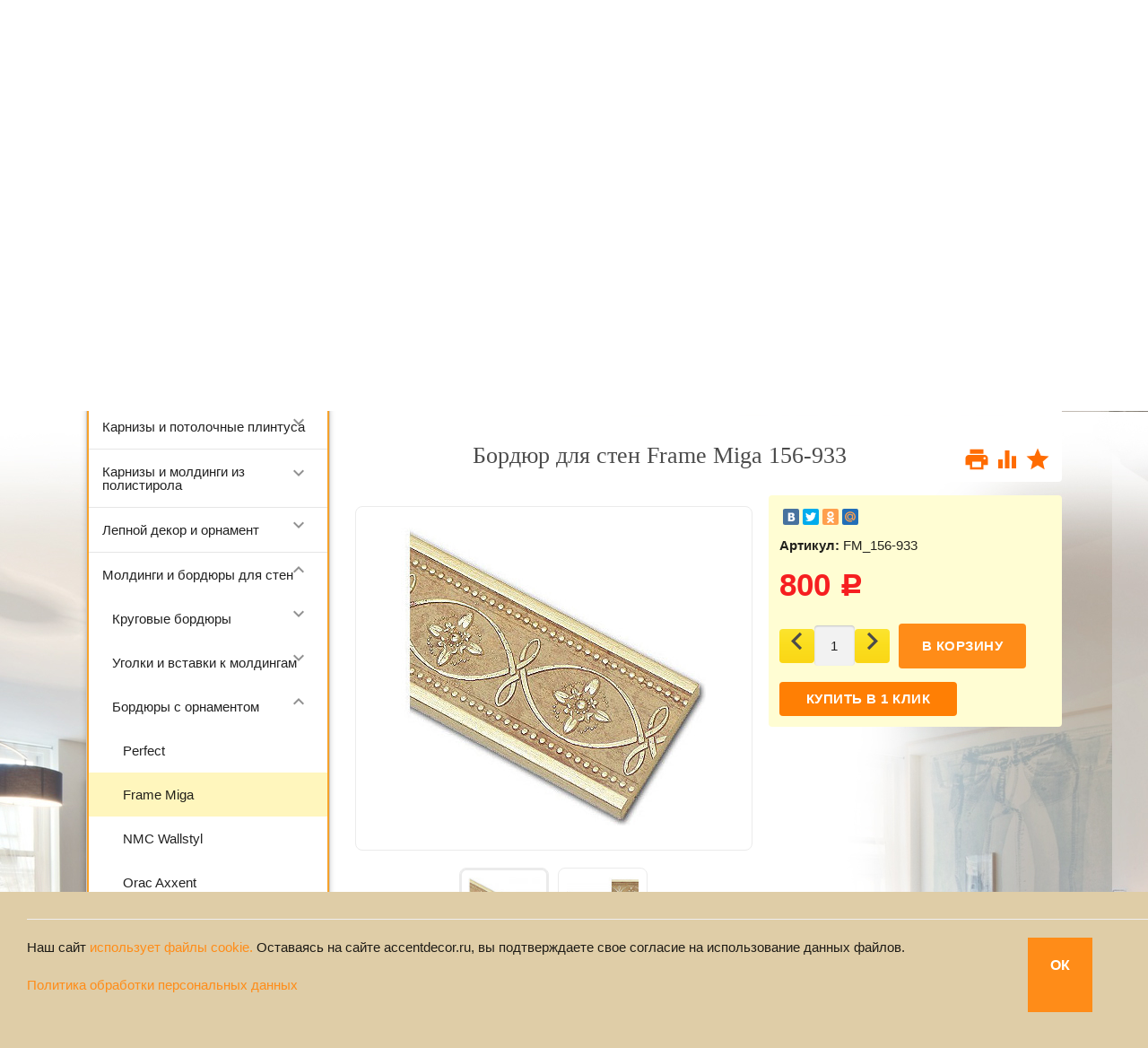

--- FILE ---
content_type: text/html; charset=utf-8
request_url: https://www.accentdecor.ru/product/fm_156-933/
body_size: 106168
content:
<!DOCTYPE html>
<html>
<head>
    <meta http-equiv="Content-Type" content="text/html; charset=utf-8"/>
    <meta name="viewport" content="width=device-width, initial-scale=1" />

    <title>Купить бордюры для стен Frame Miga 156-933 |Фрам Мига 156-933</title>
    
  
    
    <link rel="stylesheet" href="https://maxcdn.bootstrapcdn.com/font-awesome/4.5.0/css/font-awesome.min.css">
    <meta name="cmsmagazine" content="0665d9770c720f77520af937a3769e38" />
    <meta name="wa-expert-hash" content="db80315556158b1b956212f361b174ed096231" />
   <script type="text/javascript" src="//vk.com/js/api/openapi.js?122"></script>
    <link rel="stylesheet" href="/sk/css.css?ver=2">

    
    <meta name="Keywords" content="Бордюр для стен Frame Miga 156-933" />
    <meta name="Description" content="Ищите бордюры для стен Frame Miga 156-933? В нашем интернет-магазине Вы найдете бордюры для стен Фрам Мига 156-933 по самым привлекательным ценам!" />
    
    <link rel="canonical" href="https://www.accentdecor.ru/product/fm_156-933/"/>    <link rel="shortcut icon" href="/favicon.ico"/>
            <!-- rss -->
                <link rel="alternate" type="application/rss+xml" title="AccentDecor" href="https://www.accentdecor.ru/blog/rss/">        
            
                        <!--[if lte IE 9]><script type="text/javascript" src="/wa-data/public/site/themes/profitbuy/matchMedia.js?v0.2.0" ></script><![endif]-->
            <link href='//fonts.googleapis.com/css?family=Roboto:500,400italic,700italic,300,700,500italic,300italic,400&amp;subset=cyrillic,latin' rel='stylesheet' type='text/css'>
<link href="//fonts.googleapis.com/icon?family=Material+Icons" rel="stylesheet" type='text/css'>
<link href="/wa-content/font/ruble/arial/fontface.css" rel="stylesheet" type="text/css">

<link href="/wa-data/public/site/themes/profitbuy/mdi.min.css?v1.1.1.1768854133" rel="stylesheet" type="text/css"/>
<link href="/wa-data/public/site/themes/profitbuy/profitbuy.min.css?v1.1.1.1768854133" rel="stylesheet" type="text/css"/>
<link href="/wa-data/public/site/themes/profitbuy/fancybox/jquery.fancybox.css?v2.1.5" rel="stylesheet" type="text/css"/>
<link href="/wa-apps/shop/plugins/productpreview/js/fancybox/jquery.fancybox.css?7.1.6.1768854133" rel="stylesheet">
 


<script type="text/javascript" src="/wa-content/js/jquery/jquery-1.11.1.min.js" ></script>
<script type="text/javascript" src="/wa-content/js/jquery/jquery-migrate-1.2.1.min.js"></script>
<script type="text/javascript" src="/wa-data/public/site/themes/profitbuy/fancybox/jquery.fancybox.min.js?v2.1.5"></script>
<script type="text/javascript" data-script-exception="1">
;(function(window, undefined){
    window.profitbuy = window.profitbuy || { };
    window.profitbuy = {
        home_url: "/",
        submenu_count: 8,                    shop_url: "/",
            default_img_url: { dummy96: "/wa-data/public/site/themes/profitbuy/img/dummy96.png" },
                            flying_cart_item: 5,
                setFlyingHeight: function(){
                    setTimeout(function(){
                        var h = 0;
                        $('#flying-cart li').filter(':lt('+window.profitbuy.flying_cart_item+')').each(function(){
                            h += $(this).innerHeight();
                        });
                        $('#flying-cart').css('max-height', h + 1);    
                    }, 300);
                },
                                                product_preview: 1,            scroll_image: 1,                locale: "ru_RU",
        translate: function(message) {
            if (typeof this.messages[this.locale] !== 'undefined' && this.messages[this.locale][message]) {
                return this.messages[this.locale][message];
            }
            if (this.messages[message]) {
                return this.messages[message];
            }
            return message;
        },
        messages: {
            'ru_RU': {
                'More': 'Еще',
                'Show more': 'Показать еще',
                'More categories': 'Еще категории',
                'Remove from cart': 'Удалить из корзины',
                'pcs.': 'шт.',
                'Expand description': 'Развернуть описание',
                'Collapse description': 'Свернуть описание',
                'Back to home page': 'Вернуться на главную',
                'or': 'или',
                'back to current page': 'остаться на текущей странице',
                'Congratulations!': 'Поздравляем!',
                'Authorization was successful!': 'Авторизация прошла успешно!',
                'Much product is no longer available!': 'Столько товара нет в наличии!'
            }
        },
        loading: {
            overlayAdd: function(e, size, pos){
                if (size === undefined) {
                    size = 16;
                }
                if (e.css('position') == 'static') {
                    e.css('position', 'relative');
                }
                e.addClass('loading-overlay-active')
                 .append('<div class="loading-overlay" style="position: absolute; top: 0; left: 0; right: 0; bottom: 0; background: rgba(255,255,255,0.4); z-index: 100;"><i class="icon' + size + ' loading" style="position: absolute; top: 50%; margin-top: -' + (size/2) + 'px; left: 50%; margin-left: -' + (size/2) + 'px; border: none !important"></i></div>');
            },
            overlayRemove: function(e){
                e.removeClass('loading-overlay-active')
                 .find('.loading-overlay').remove();
            }
        }
    }
})(window);
</script>
<script type="text/javascript" src="/wa-data/public/site/themes/profitbuy/profitbuy.min.js?v1.1.1.1768854133"></script>

<script src="/metrika/getJS/?pageid=12970759"></script>
<script src="/wa-apps/shop/plugins/productpreview/js/fancybox/jquery.fancybox.pack.js?7.1.6.1768854133"></script>
<script src="/wa-apps/shop/plugins/autofill/js/autofill.js?7.1.6.1768854133"></script>
 

<link href="/wa-data/public/shop/themes/profitbuy/profitbuy.shop.min.css?v1.1.1.1768854133" rel="stylesheet" type="text/css" />
<link href="/wa-data/public/shop/themes/profitbuy/jquery.bxslider.css?v1.1.1.1768854133" rel="stylesheet" type="text/css" />
<link href="/wa-data/public/shop/themes/profitbuy/owl.carousel.css?v2.0.0" rel="stylesheet" type="text/css" />


<script type="text/javascript" src="/wa-apps/shop/js/lazy.load.js?v7.1.6.1768854133"></script>
<script type="text/javascript" src="/wa-data/public/shop/themes/profitbuy/jquery.bxslider.min.js?v1.1.1.1768854133"></script>
<script type="text/javascript" src="/wa-data/public/shop/themes/profitbuy/owl.carousel.min.js?v2.0.0"></script>

<script type="text/javascript" src="/wa-data/public/shop/themes/profitbuy/jquery.cookie.min.js?v1.1.1.1768854133"></script>
<script type="text/javascript" src="/wa-data/public/shop/themes/profitbuy/profitbuy.shop.js?v1.1.1.1768854133"></script>
    <script type="text/javascript" src="/wa-content/js/jquery-plugins/jquery.retina.min.js?v1.14.9"></script>
    <script type="text/javascript">
        $(window).load(function() { 
            $('.promo img').retina({ force_original_dimensions: false });
            $('.product-list img,.product-info img,.cart img').retina();
            $('.bestsellers img').retina();
        });
    </script>



<!-- plugin hook: 'frontend_head' -->

        <script type="text/javascript">
		$(document).ready(function() {
			$('.fancybox').fancybox();
		});
	</script><style>
    a.productpreview-button {
        font-size: 12px;
        color: #000000;
        text-decoration: none;
        position: absolute;
        top: 50%;
        margin-top: -20px;
        left: 50%;
        width: 140px;
        margin-left: -70px;
        z-index: 120;
        padding: 10px 0;
        text-align: center;
        display: none;
        border: 1px solid transparent;
        box-shadow: 0 1px 2px rgba(0,0,0,0.2);
        border-radius: 7px;
        background: rgba(255, 255, 255, 0.8);
        -moz-transition: background .5s ease, border 0.5s ease, color 0.5s ease, box-shadow 0.5s ease;
        -webkit-transition: background .5s ease, border 0.5s ease, color 0.5s ease, box-shadow 0.5s ease;
        -o-transition: background .5s ease, border 0.5s ease, color 0.5s ease, box-shadow 0.5s ease;
    }

    ul.product-list li a.productpreview-button:hover{
        display: inline;
        background: #FAD264;
        color: #9C6F1F !important;
        text-shadow: 1px 1px 0 #FCE8B4;
        border: 1px solid #9B6F1F;
        box-shadow: 0 0 1px rgba(0,0,0,0.2), inset 1px 1px 0 #fff491;
    }
    
    .product-list li{
        position: relative;
    }
    
    ul.product-list li:hover a.productpreview-button{
        display: inline;
    }
</style><script type='text/javascript' src='/wa-apps/shop/plugins/quickorder/js/quickorder.js'></script>
                <script type='text/javascript'>
                    jQuery(document).ready(function($) { 
                    	$.quickorder.locale='ru_RU';
			$.quickorder.aftercallback='yaCounter41220814.reachGoal(\"buy1click1\",\"\",function() {            console.log(\"куплено в 1 клик\");        });';
                        $.quickorder.features={"14331":{"id":"14331","name":""}};                    
                    });
                </script>
                <link rel='stylesheet' href='/wa-apps/shop/plugins/quickorder/css/quickorderFrontend.css'><!-- 2022 --->


<meta property="og:type" content="og:product" />
<meta property="og:title" content="Купить бордюры для стен Frame Miga 156-933 |Фрам Мига 156-933" />
<meta property="og:description" content="Ищите бордюры для стен Frame Miga 156-933? В нашем интернет-магазине Вы найдете бордюры для стен Фрам Мига 156-933 по самым привлекательным ценам!" />
<meta property="og:image" content="https://www.accentdecor.ru/wa-data/public/shop/products/45/94/469445/images/12728/12728.750x0.jpeg" />
<meta property="og:url" content="https://www.accentdecor.ru/product/fm_156-933/" />
<meta property="product:price:amount" content="800.0000" />
<meta property="product:price:currency" content="RUB" />
<meta name="yandex-verification" content="f52ab81e9ad1d459" />                 
        <!--[if lt IE 9]>
            <script type="text/javascript">
                var e = ("article,aside,footer,figure,header,hgroup,menu,main,nav,section").split(',');
                for (var i = 0; i < e.length; i++) {
                    document.createElement(e[i]);
                }
            </script>
        <![endif]-->
        
                

    
            
            
                
            
            




    
            
            
                                
            
        
<style type="text/css" id="profitbuy-theme-css">@media only screen and (min-width: 993px) {html body { padding-bottom: 56px; }}body.is-background {background-image: url('/wa-data/public/site/themes/profitbuy/img/custom_background.jpg');background-repeat: no-repeat;background-attachment: fixed;background-position: center;}a {color: #FF7F04;}a:hover {color: #F61E20;}input[type=text],input[type=password],input[type=email],input[type=url],input[type=time],input[type=date],input[type=datetime-local],input[type=tel],input[type=number],input[type=search],textarea,select {outline-color: #FF7F04;}input[type="button"],input[type="submit"],.button {color: #fff;background-color: #FF7F04;}input[type="button"].second-type,input[type="submit"].second-type,.button.second-type {color: #fff;background-color: #ff8c18;}input[type="button"].third-type,input[type="submit"].third-type,.button.third-type {color: rgba(0, 0, 0, 0.87);border-color: #FF7F04;background-color: #fff;}input[type=button].gray,input[type=submit].gray,.button.gray {color: #9F9F9F;background-color: #DFDFDF;}input[type="button"]:hover,input[type="submit"]:hover,.button:hover {color: #fff;background-color: #F6A22A;}input[type="button"].second-type:hover,input[type="submit"].second-type:hover,.button.second-type:hover {color: #fff;background-color: #d56b00;}input[type="button"].third-type:hover,input[type="submit"].third-type:hover,.button.third-type:hover {border-color: #F6A22A;}input[type="button"]:active,input[type="submit"]:active,.button:active {background-color: #F6A22A;}input[type="button"].second-type:active,input[type="submit"].second-type:active,.button.second-type:active {background-color: #FFA244;}@media only screen and (min-width: 993px) {ul.base-menu.tree > li:hover,ul.base-menu.tree > li.selected {background-color: #FF7F04;}ul.base-menu.tree > li:hover > a,ul.base-menu.tree > li.selected > a {color: #fff;}ul.base-menu.type2 li li a {color: #FF7F04;}ul.base-menu.type2 li li a:hover {color: #F61E20;}ul.base-menu.type2 li li li:nth-child(n+9) {display: none;}}ul.base-menu.pages-bottom > li {background-color: #FF7F04;}ul.base-menu.pages-bottom > li:hover {background-color: #F6A22A;}ul.base-menu.pages-bottom > li > a {color: #fff;}ul.base-menu.apps > li:hover {background-color: #FF7F04;}ul.base-menu.apps > li:hover > a {color: #fff;}.mobile-nav-wrapper ul li.selected a {border-color: #FF7F04;}.addition-link.blink:before {background-color: #FF7F04;color: #fff;}.addition-link.blink:after {border-color: #FF7F04 transparent transparent;}i.cart-count {color: #FF7F04;}i.cart-count:after {background-color: #F61E20;}#back-top {background-color: #FF7F04;color: #fff;}#back-top:before {border-color: transparent transparent #FF7F04;}.tags a {color: rgba(0, 0, 0, 0.87);border-color: #FF7F04;background-color: #fff;}.tags a:hover {color: #fff;border-color: #F6A22A;background-color: #F6A22A;}.tags a:before {border-color: transparent transparent transparent #FF7F04;}.tags a:hover:before {border-color: transparent transparent transparent #F6A22A;}.tags a:after {border-color: transparent transparent transparent #fff;}.tags a:hover:after {border-left-color: #F6A22A;}@media only screen and (min-width : 993px) {.sidebar-group .sidebar-title {color: #fff;background-color: #ff8c18;}.sidebar-group .sidebar-title.second-type {color: #fff;background-color: #FF7F04;}}.slider-homepage.pager-color .bx-wrapper .bx-pager.bx-default-pager a {border-color: #FF7F04;}.slider-homepage.pager-color .bx-wrapper .bx-pager.bx-default-pager a:hover,.slider-homepage.pager-color .bx-wrapper .bx-pager.bx-default-pager a.active {background-color: #FF7F04;}.filters .ui-widget-content .ui-state-default {background-color: #ff8c18;}.bullets h4 i {color: #FF7F04;}.bullet .bullet-button {background: #ff8c18;}.bullet .bullet-button:before,.bullet .bullet-button:after {background-color: #fff;}ul.product-list.colored.carousel li:first-child:hover,ul.product-list.colored > li:hover {box-shadow: inset 0 0 0 1px #ff8c18;border-color: #ff8c18;}#product-tabs-nav li.selected a {background: #FF7F04;color: #fff;}</style>
<!--<style type="text/css">
.nav-wrapper .link-to-cart {
    padding: 0;
    border: 0;
    display: block;
}




@media only screen and (min-width: 993px) {
    
    
    
 
	.tree-wrapper {
		line-height: normal;
		
	}
	ul.base-menu.type1.tree {
		display: table;
		width: 100%;
	}
	ul.base-menu.type1.tree.r-cat {
		overflow: visible;
		white-space: normal;
		position: static;
		top: auto;
	}
	ul.base-menu.type1.tree > li {
		display: table-cell !important;
		float: none !important;
		vertical-align: middle;
		padding: 3px 0;
	}
	ul.base-menu.type1.tree > li > a {
		white-space: normal !important;
		text-align: center;
	}
}




</style>-->        
<!--<script> 
$(function(){
if($('div.bx-wrapper').length){
$('div.preimushestva').hide();
}
});
</script>-->


    
</head>
<body class="is-background">

 
    <header class="globalheader">
    
    <!--<a href="#" id="rotateText1" title="iPhone 6S Plus"></a>-->
    <!--<a href="#" id="rotateText2"></a>-->



                                
        <div class="header-line alfa-background">
            <div class="container">
                <div class="row-grid">
                    <div class="table-grid">
                        
                                                    <div class="col-grid s12 m6 align-center-on-small-and-down" style="vertical-align:bottom;">
                                <a id="logo" href="/"><img src="/wa-data/public/site/themes/profitbuy/img/logo.png?v1.1.1.1768854133" alt="" id="logo-image" /></a>
                            </div>
                                                
                                                    <div class="col-grid m6 hide-on-small-and-down align-center align-right-on-med-and-down" style="vertical-align:bottom;">
                                <ul class="phones-wrapper"><li><a href="tel:+7495<span>7767275</span>">+7 (495) <span>776-72-75</span> </a></li></ul><div class="call-back-button" style= "margin-top:-6px;"><a href="#" class="call-back-btn-top mobile-call-back">Заказать звонок</a></div><a href="mailto:order@accentdecor.ru" class="mailto-top">order@accentdecor.ru</a>
<!-- product search -->

<form method="get" action="/search/">
    <div class="search-wrapper">
        <button type="submit"><i class="mdi-search mdi-2x"></i></button>
        <input id="search" type="search" name="query"  placeholder="Найти товары">
    </div>
  
</form>

                                
                            </div>
                                                
                                                    <div class="col-grid hide-on-med-and-down align-right col-adress" style="vertical-align:bottom;">
                                <ul class="offline-wrapper"><li class="address"><a href="/kontakty/" class="map-wrapper" rel="nofollow" target="_blank" title="Посмотреть на карте"><i class="mdi-place mdi-2x"></i><span>Адрес пункта выдачи: <br><span style="color:#F6A22A;">Москва,ул.Суздальская,12к1</span><br>
9:00 - 21:00, без выходных</span></a></li></ul>
                            </div>
                                                
                        <div class="col-grid min-width hide-on-med-and-down" style="vertical-align:bottom;">
                        	<a href="/cart/" class="link-to-cart"><i class="mdi-shopping_cart mdi-3x cart-count" data-count="0"></i><span class="cart-text"><strong>Корзина</strong><span class="cart-total">0 <span class="ruble">Р</span></span></span></a>                    	</div>
                        
                    </div>
                </div>
            </div>
        </div>


        <div class="container">
        <nav class="nav-wrapper" style="box-shadow: none !important;">
            <div class="hide-on-med-and-down">
                                                                                                                                                                                                                                                                                                                                                                                            
<nav class="tree-wrapper margin-bottom">
            
            <div class="tree-title">Информация<button class="toggle-menu"><i class="mdi-menu mdi-2x"></i></button></div>
            <div class="sidebar-box">
                <ul class="base-menu type1 tree r-cat"><li><a href="/katalog/" data-icon-id="289">Каталог товаров</a></li><li><a href="/o-kompanii/" data-icon-id="281">О компании</a></li><li><a href="/kontakty/" data-icon-id="296">Контакты</a></li><li><a href="/kak-kupit/" data-icon-id="292">Как купить</a></li><li><a href="/oplata-i-dostavka/" data-icon-id="293">Оплата и доставка</a></li><li><a href="/online-katalogi/" data-icon-id="282">Онлайн-каталоги</a></li><li><a href="/kollekcii-lepnogo-dekora/" data-icon-id="297">Коллекции декора</a></li><li><a href="/akcii-i-specpredlozhenija/" data-icon-id="298">Акции</a></li><li><a href="/garantii/" data-icon-id="301">Гарантии</a></li><li><a href="/montazh-i-pokraska/" data-icon-id="302">Монтаж и покраска</a></li></ul>
            </div>

        
    
    
    
   
        
        
         
    
</nav>            </div>
            <div class="container">


                <!-- MOBILE NAV -->
                <div class="row-grid hide-on-large-only"><div class="col-grid s12">
                        <div class="mobile-nav-button-wrapper float-left">
                            <a href="#" data-nav="all" class="mobile-nav-button action"><i class="mdi-menu mdi-3x"></i></a>
                        </div>
                        <div class="mobile-nav-button-wrapper float-left">
                            <a href="#" data-nav="contacts" class="mobile-nav-button action"><i class="mdi-search mdi-3x"></i></a>
                        </div>
                                                    <div class="mobile-nav-button-wrapper float-left">
                                <a href="tel:+74957767275" class="mobile-nav-button"><i class="mdi-phone mdi-3x"></i></a>
                            </div>
                        
                        
                            <div class="mobile-nav-button-wrapper float-right">
                                                                <a href="/cart/" class="mobile-nav-button empty">
                                    <i class="mdi-shopping_cart mdi-3x cart-count" data-count="0"></i>
                                </a>
                            </div>
                        
                    </div></div>

                <!-- DESKTOP NAV -->
                
                                                

                    <div class="row-grid hide-on-med-and-down"><div class="table-grid">

                            
                                                            <div class="col-grid">
                                    <!-- product search -->
<!--<form method="get" action="/search/">
    <div class="search-wrapper">
        <button type="submit"><i class="mdi-search mdi-2x"></i></button>
        <input id="search" type="search" name="query"  placeholder="Найти товары">
    </div>
</form>-->
                                </div>
                            
                            
                        </div>

                    </div>


            </div>
        </nav>
        </div>
        
        
        
    </header>
    
    <!-- APP CONTENT -->
    <main class="maincontent">
        
        <div class="container">
                        <!--noindex-->
            <div style="width: 100%; display: inline-flex; margin-top: 17px;" class="preimushestva">
        
                <div style="width: 24%; display: inline-flex;">
                    <i class="fa fa-truck fa-3x" id="podmenuicon"></i>
                    <span class="spanpodmen">Способы получения заказа:
                        <br>доставка транспортом AccentDecor; 
                        <br>самовывоз в Москве; 
                        <br>доставка транспортными
                        компаниями.
                    </span>
                </div>

                <div style="width:24%; display: inline-flex;">
                    <i class="fa fa-shopping-cart fa-3x" id="podmenuicon"></i>
                    <span  class="spanpodmen">О магазине:
                        <br>AccentDecor - магазин лепнины
                        <br> специализирующийся на продаже
                        <br> лепного декора, на российском рынке более 17 лет.
                    </span>
                </div>

                <div style="width:24%; display: inline-flex;">
                    <i class="fa fa-credit-card fa-3x" id="podmenuicon"></i>
                    <span  class="spanpodmen">Способы оплаты:
                        <br> наличными курьеру или в пункте выдачи;
                        <br>безналичный расчет для Физ. и Юр. Лиц (РФ).
                    </span>
                </div>

                <div style="width:24%; display: inline-flex;">
                    <i class="fa fa-thumbs-o-up fa-3x" id="podmenuicon" style=" padding: 7px 10px !important;"></i>
                    <span  class="spanpodmen">Наши преимущества:
                        <br>широкий ассортимент предлагаемой продукции, чем не может похвастаться ни один конкурент.
                    </span>
                </div>

            </div>

            <!--/noindex-->
        
        
        
            
            <!-- plugin hook: 'frontend_header' -->


	<style type="text/css">
		.autofill-result  {
    position: absolute;
}
/*Ширина картинки товара */
.autofill-result .img-autofill img{
    width: 50px;
}
.autofill-result {
    background: #ddd;
    z-index: 101;
}
.autofill-result .text-autofill {
    display: block;
    font-weight: normal;
}
.autofill-result .item-autofill {
    clear: both;
    padding: 5px;
    cursor: pointer;
}
.autofill-result .img-autofill {
    float: left;
    margin-right: 8px;
}
/*Стиль выбранного элемента списка при наведении */
.item-autofill.selected {

}

.autofill-result ul {
    margin: 0;
    padding: 0;
}
.autofill-result ul li {
    list-style: none;
}
.autofill-clear {
    clear: both;
}
/*Стиль найденных символов */
.autofill-result .highlight {
    font-size: 16px;
    font-weight: bold;
}
.autofill-result a {
    text-decoration : none;
    text-align: left;
}
    
	</style>


<style type="text/css">
	.autofill-loading {
		background-image: url("/wa-content/img/loading16.gif");
  		height: 16px;
  		width: 16px;
  		display: inline-block;
  		position: absolute;
	}

	.item-autofill .text-autofill{
		color: #000000	}

	.item-autofill.selected {
		background-color: #dddddd	}

	.show-all-autofill-container {
		text-align: left;
	}

</style>


<script type="text/javascript">

	$(function(){

		$("#search").autofill({count_symbols: 3,
				border_list_color : '#666666',
				dropdown_bg : '#ffffff',
				list_width : '',
				wa_app_url : "/",
				 });

	});


</script>




                
<div class="row-grid">

    
        <nav class="sidebar col-grid s12 l3">
            
            
                                            
        
    <div class="sidebar-group fill-background">
        <div class="sidebar-title" style="background-color: #F6A22A !important;">Каталог<button class="toggle-menu"><i class="mdi-menu mdi-2x"></i></button></div>
        <div class="sidebar-box" style="border-left: 2px solid #F6A22A;
    border-radius: 6px;">
            <ul class="base-menu type3"><li class="parent"><a href="/category/potolochnye-karnizy/" data-icon-id="38621">Карнизы и потолочные плинтуса</a><ul><li class="parent"><a href="/category/karnizi_gladkie/" data-icon-id="38627">Потолочные плинтуса гладкие</a><ul><li><a href="/category/hiwood_karniz_s_gladkim_profilem/" data-icon-id="38920">HIWOOD</a></li><li><a href="/category/bello-deco_karniz_s_gladkim_profilem/" data-icon-id="38917">Bello Deco</a></li><li><a href="/category/orac-luxxus_karniz_s_gladkim_profilem/" data-icon-id="38914">Orac LUXXUS</a></li><li><a href="/category/perfect_karniz_s_gladkim_profilem/" data-icon-id="38840">Perfect</a></li><li><a href="/category/karnizy-perfect-plus/" data-icon-id="38908">Perfect Plus</a></li><li><a href="/category/nmc_gladkiy_karniz/" data-icon-id="38836">NMC Wallstyl</a></li><li><a href="/category/orac_axxent_karniz/" data-icon-id="38631">Orac Axxent</a></li><li><a href="/category/decomaster_karniz_s_gladkim_profilem/" data-icon-id="38630">Decomaster</a></li><li><a href="/category/evroplast_karniz_s_gladkim_profilem/" data-icon-id="38629">Европласт</a></li><li><a href="/category/karnizy-lih-haur-s-gladkim-profilem/" data-icon-id="38876">Lih Haur</a></li><li><a href="/category/fabello_karniz_s_gladkim_profilem/" data-icon-id="38628">Fabello Decor</a></li></ul></li><li class="parent"><a href="/category/karniz-dla-skrytogo-osveshenia/" data-icon-id="38622">Карнизы для скрытого освещения</a><ul><li><a href="/category/orac-luxxus_podsvetka/" data-icon-id="38929">Orac LUXXUS</a></li><li><a href="/category/karnizy-dlya-skrytogo-osveshcheniya-perfect/" data-icon-id="38873">Perfect</a></li><li><a href="/category/fabello_podsvetka/" data-icon-id="38774">Fabello Decor</a></li><li><a href="/category/decomaster_podsvetka/" data-icon-id="38624">Decomaster</a></li><li><a href="/category/evroplast_podsvetka/" data-icon-id="38623">Европласт</a></li></ul></li><li class="parent"><a href="/category/karnizi_ornament/" data-icon-id="38634">Карнизы с орнаментом</a><ul><li><a href="/category/orac-luxxus_karniz_s_risunkom/" data-icon-id="38928">Orac LUXXUS</a></li><li><a href="/category/perfect_karniz_s_ornamentom/" data-icon-id="38841">Perfect</a></li><li><a href="/category/cvetnye-karnizy-s-ornamentom/" data-icon-id="38789">Frame Miga</a></li><li><a href="/category/orac_axxent/" data-icon-id="38639">Orac Axxent</a></li><li><a href="/category/decomaster_karniz_ornamentom/" data-icon-id="38637">Decomaster</a></li><li><a href="/category/evroplast_karniz/" data-icon-id="38636">Европласт</a></li><li><a href="/category/karnizy-s-ornamentom-lih-haur/" data-icon-id="38877">Lih Haur</a></li><li><a href="/category/fabello_karniz_s_ornamentom/" data-icon-id="38635">Fabello Decor</a></li></ul></li></ul></li><li class="parent"><a href="/category/nnc_polystyrene/" data-icon-id="38788">Карнизы и молдинги из полистирола</a><ul><li><a href="/category/nmc-nomastyl_karnizy/" data-icon-id="38793">Карнизы NMC Nomastyl</a></li><li><a href="/category/nomastyl-nmc_molding/" data-icon-id="38797">Молдинги NMC Nomastyl</a></li></ul></li><li class="parent"><a href="/category/lepnoj-dekor/" data-icon-id="38687">Лепной декор и орнамент</a><ul><li class="parent"><a href="/category/statui/" data-icon-id="38708">Статуи</a><ul><li><a href="/category/dekorativnye-statui-decorus/" data-icon-id="38901">Decorus</a></li><li><a href="/category/tradedecor_statui/" data-icon-id="38860">Trade Decor</a></li><li><a href="/category/fabello_statui/" data-icon-id="38709">Fabello Decor</a></li></ul></li><li class="parent"><a href="/category/pedestali/" data-icon-id="38705">Пьедесталы</a><ul><li><a href="/category/dekorativnye-pedestaly-decorus/" data-icon-id="38900">Decorus</a></li><li><a href="/category/tradedecor_postament/" data-icon-id="38859">Trade Decor</a></li><li><a href="/category/pedestaly-lih-haur/" data-icon-id="38891">Lih Haur</a></li><li><a href="/category/decomaster_konsoly/" data-icon-id="38707">Decomaster</a></li><li><a href="/category/pedestal_fabello/" data-icon-id="38706">Fabello Decor</a></li></ul></li><li class="parent"><a href="/category/panno_dec_elementi/" data-icon-id="38702">Панно</a><ul><li><a href="/category/perfect_panno/" data-icon-id="38848">Perfect</a></li><li><a href="/category/decomaster_panno/" data-icon-id="38704">Decomaster</a></li><li><a href="/category/fabello_panno/" data-icon-id="38703">Fabello Decor</a></li><li><a href="/category/dekorativnye-panno-lih-haur/" data-icon-id="38882">Lih Haur</a></li><li><a href="/category/dekorativnye-panno-decorus/" data-icon-id="38904">Decorus</a></li></ul></li><li class="parent"><a href="/category/ornamenty/" data-icon-id="38697">Орнаменты</a><ul><li><a href="/category/perfect_ornamenty/" data-icon-id="38845">Perfect</a></li><li><a href="/category/decomaster-ornament/" data-icon-id="38700">Decomaster</a></li><li><a href="/category/evroplast_ornamenty/" data-icon-id="38699">Европласт</a></li><li><a href="/category/dekorativnye-ornamenty-lih-haur/" data-icon-id="38887">Lih Haur</a></li><li><a href="/category/ornamenty_fabello-decor/" data-icon-id="38698">Fabello Decor</a></li></ul></li><li class="parent"><a href="/category/kronshteini/" data-icon-id="38691">Консоли и кронштейны</a><ul><li><a href="/category/perfect_konsoli/" data-icon-id="38847">Perfect</a></li><li><a href="/category/decomaster_konsoli/" data-icon-id="38694">Decomaster</a></li><li><a href="/category/evroplast_kronchtein/" data-icon-id="38693">Европласт</a></li><li><a href="/category/dekorativnye-konsoli-lih-haur/" data-icon-id="38886">Lih Haur</a></li><li><a href="/category/fabello_kronchtein/" data-icon-id="38692">Fabello Decor</a></li><li><a href="/category/dekorativnye-kronshteyny-decorus/" data-icon-id="38903">Decorus</a></li></ul></li><li class="parent"><a href="/category/polki/" data-icon-id="38688">Декоративные полки</a><ul><li><a href="/category/perfect_polki/" data-icon-id="38846">Perfect</a></li><li><a href="/category/decomaster_polki/" data-icon-id="38690">Decomaster</a></li><li><a href="/category/dekorativnye-polki-lih-haur/" data-icon-id="38890">Lih Haur</a></li><li><a href="/category/fabello_polki/" data-icon-id="38689">Fabello Decor</a></li></ul></li><li class="parent"><a href="/category/3d-paneli/" data-icon-id="38883">3D панели</a><ul><li><a href="/category/pepfekt-plyus/" data-icon-id="38933">Пепфект Плюс</a></li><li><a href="/category/decor-dizayn/" data-icon-id="38924">Decor-Dizayn</a></li><li><a href="/category/bello-deco-3d-panel/" data-icon-id="38923">Bello Deco</a></li><li><a href="/category/hiwood/" data-icon-id="38922">​HIWOOD</a></li><li><a href="/category/orac-decor/" data-icon-id="38915">Orac Decor</a></li><li><a href="/category/3d-paneli-yevroplast/" data-icon-id="38884">Европласт</a></li></ul></li></ul></li><li class="parent"><a href="/category/moldingi-i-borduri-dlya-sten/" data-icon-id="38642">Молдинги и бордюры для стен</a><ul><li class="parent"><a href="/category/borduri_krugovie/" data-icon-id="38668">Круговые бордюры</a><ul><li><a href="/category/krugovye-moldingi-perfect/" data-icon-id="38875">Perfect</a></li><li><a href="/category/krugovye-bordyury-decomaster/" data-icon-id="38670">Decomaster</a></li><li><a href="/category/krugovye-bordyury-lih-haur/" data-icon-id="38898">Lih Haur</a></li><li><a href="/category/krugovye-bordyury-fabello-decor/" data-icon-id="38669">Fabello Decor</a></li></ul></li><li class="parent"><a href="/category/ugli_moldingov/" data-icon-id="38659">Уголки и вставки к молдингам</a><ul><li><a href="/category/bello-deco-ugly/" data-icon-id="38926">Bello Deco</a></li><li><a href="/category/perfect-plus/" data-icon-id="38925">Perfect Plus</a></li><li><a href="/category/perfect_ugly/" data-icon-id="38844">Perfect</a></li><li><a href="/category/orac_axxent_ugly/" data-icon-id="38663">Огас</a></li><li><a href="/category/decomaster_ugol_moldinga/" data-icon-id="38662">Decomaster</a></li><li><a href="/category/uglovye-elementy-lih-haur/" data-icon-id="38880">Lih Haur</a></li><li><a href="/category/evroplast_ugly/" data-icon-id="38661">Европласт</a></li><li><a href="/category/fabello_ugly/" data-icon-id="38660">Fabello Decor</a></li></ul></li><li class="parent"><a href="/category/moldingi_ornament/" data-icon-id="38651">Бордюры с орнаментом</a><ul><li><a href="/category/perfect_molding_ornamentom/" data-icon-id="38842">Perfect</a></li><li class="selected"><a href="/category/cvetnye-bordjury-s-ornamentom/" data-icon-id="38791">Frame Miga</a></li><li><a href="/category/nmc_molding_ornamentom/" data-icon-id="38657">NMC Wallstyl</a></li><li><a href="/category/oracaxxent_molding_ornamentom/" data-icon-id="38656">Orac Axxent</a></li><li><a href="/category/decomaster_moldingi_ornament/" data-icon-id="38654">Decomaster</a></li><li><a href="/category/moldingi-s-ornamentom-lih-haur/" data-icon-id="38879">Lih Haur</a></li><li><a href="/category/evroplast_molding_ornamentom/" data-icon-id="38653">Европласт</a></li><li><a href="/category/fabello_molding_ornamentom/" data-icon-id="38652">Fabello Decor</a></li></ul></li><li class="parent"><a href="/category/moldingi_gladkie/" data-icon-id="38643">Молдинги гладкие</a><ul><li><a href="/category/hiwood_molding/" data-icon-id="38921">​​HIWOOD</a></li><li><a href="/category/bello-deco_moldingi_gladkie/" data-icon-id="38918">Bello Deco</a></li><li><a href="/category/perfect_moldingi_gladkie/" data-icon-id="38843">Perfect</a></li><li><a href="/category/gladkie-moldingi-perfect-plus/" data-icon-id="38909">Perfect Plus</a></li><li><a href="/category/ultrawood_molding/" data-icon-id="38838">Ultrawood</a></li><li><a href="/category/nmc_molding_gladkii/" data-icon-id="38649">NMC Wallstyl</a></li><li><a href="/category/orac_axxent_molding/" data-icon-id="38648">Огас</a></li><li><a href="/category/frame_miga_panel/" data-icon-id="38647">Frame Miga</a></li><li><a href="/category/decomaster_moldingi/" data-icon-id="38646">Decomaster</a></li><li><a href="/category/gladkie-moldingi-lih-haur/" data-icon-id="38878">Lih Haur</a></li><li><a href="/category/evroplast_molding/" data-icon-id="38645">Европласт</a></li><li><a href="/category/fabello_moldingi/" data-icon-id="38644">Fabello Decor</a></li><li><a href="/category/moldingi-haut-decor/" data-icon-id="38911">Haut Decor</a></li></ul></li></ul></li><li class="parent"><a href="/category/napolnye-plintusa/" data-icon-id="38749">Напольные плинтуса</a><ul><li><a href="/category/napolnye-plintusa-hiwood/" data-icon-id="38919">HIWOOD</a></li><li><a href="/category/napolnye-plintusa-bello-deco/" data-icon-id="38916">Bello Deco</a></li><li><a href="/category/napolnye-plintusa-perfect/" data-icon-id="38872">Perfect</a></li><li><a href="/category/napolnye-plintusa-perfect-plus/" data-icon-id="38907">Perfect Plus</a></li><li><a href="/category/decomaster_napolnye-plintusa/" data-icon-id="38863">Decomaster</a></li><li><a href="/category/cvetnye-napolnye-plintusa-frame_miga/" data-icon-id="38790">Frame Miga</a></li><li><a href="/category/nmc_napolnyj-plintus/" data-icon-id="38754">NMC Wallstyl</a></li><li><a href="/category/orac-axxent_napolnyj-plintus/" data-icon-id="38775">Orac Axxent</a></li><li><a href="/category/ultrawood_plintus/" data-icon-id="38837">Ultrawood</a></li><li><a href="/category/napolnye-plintusa-lih-haur/" data-icon-id="38881">Lih Haur</a></li><li><a href="/category/napolnye-plintusa-fabello-decor/" data-icon-id="38874">Fabello Decor</a></li><li><a href="/category/evroplast_napolnyj-plintus/" data-icon-id="38751">Европласт</a></li></ul></li><li class="parent"><a href="/category/obramlenie/" data-icon-id="38738">Порталы каминов и декор дверей</a><ul><li class="parent"><a href="/category/zerkala/" data-icon-id="38747">Рамы для зеркал</a><ul><li><a href="/category/perfect_ramy_zerkal/" data-icon-id="38850">Perfect</a></li><li><a href="/category/dekorativnye-ramy-dlya-zerkal-lih-haur/" data-icon-id="38889">Lih Haur</a></li><li><a href="/category/fabello_ramy_zerkal/" data-icon-id="38748">Fabello Decor</a></li><li><a href="/category/dekorativnye-ramy-dlya-zerkal-decorus/" data-icon-id="38905">Decorus</a></li></ul></li><li class="parent"><a href="/category/kamini/" data-icon-id="38744">Порталы каминов</a><ul><li><a href="/category/trade-decor_kaminy/" data-icon-id="38862">Trade Decor</a></li><li><a href="/category/perfect_kaminy/" data-icon-id="38849">Perfect</a></li><li><a href="/category/evroplast_kaminy/" data-icon-id="38794">Европласт</a></li><li><a href="/category/dekorativnye-kaminy-lih-haur/" data-icon-id="38895">Lih Haur</a></li><li><a href="/category/decomaster_kaminy/" data-icon-id="38746">Decomaster</a></li><li><a href="/category/fabello_kaminy/" data-icon-id="38745">Fabello Decor</a></li></ul></li><li class="parent"><a href="/category/dveri/" data-icon-id="38739">Дверные обрамления</a><ul><li><a href="/category/bello-deco_dveri/" data-icon-id="38927">Bello Deco</a></li><li><a href="/category/perfect_dveri/" data-icon-id="38858">Perfect</a></li><li><a href="/category/ultrawood_dveri/" data-icon-id="38839">Ultrawood</a></li><li><a href="/category/orac_axxent_dveri/" data-icon-id="38742">Orac Axxent</a></li><li><a href="/category/dvernye-obramleniya-lih-haur/" data-icon-id="38897">Lih Haur</a></li><li><a href="/category/evroplast_dveri/" data-icon-id="38741">Европласт</a></li><li><a href="/category/fabello_dveri_okna/" data-icon-id="38740">Fabello Decor</a></li></ul></li></ul></li><li class="parent"><a href="/category/kolonny/" data-icon-id="38712">Колонны и пилястры</a><ul><li class="parent"><a href="/category/dekorativnye-pilyastry/" data-icon-id="38722">Декоративные пилястры</a><ul><li><a href="/category/perfect_pilastry/" data-icon-id="38855">Perfect</a></li><li><a href="/category/decomaster_pilastry/" data-icon-id="38725">Decomaster</a></li><li><a href="/category/dekorativnye-pilyastry-lih-haur/" data-icon-id="38894">Lih Haur</a></li><li><a href="/category/evroplast_pilastry/" data-icon-id="38724">Европласт</a></li><li><a href="/category/fabello_pilastry/" data-icon-id="38723">Fabello Decor</a></li><li><a href="/category/dekorativnye-pilyastry-decorus/" data-icon-id="38902">Decorus</a></li></ul></li><li class="parent"><a href="/category/polukolonni/" data-icon-id="38719">Декоративные полуколонны</a><ul><li><a href="/category/perfect_polukolonny/" data-icon-id="38857">Perfect</a></li><li><a href="/category/evroplast_polukolonny/" data-icon-id="38721">Европласт</a></li><li><a href="/category/fabello_polukolonny/" data-icon-id="38720">Fabello Decor</a></li></ul></li><li class="parent"><a href="/category/dekorativnye-kolonny/" data-icon-id="38713">Декоративные колонны</a><ul><li><a href="/category/perfect_kolonna/" data-icon-id="38856">Perfect</a></li><li><a href="/category/decomaster_kolonny/" data-icon-id="38716">Decomaster</a></li><li><a href="/category/evroplast_kolonny/" data-icon-id="38715">Европласт</a></li><li><a href="/category/fabello_kolonni/" data-icon-id="38714">Fabello Decor</a></li></ul></li></ul></li><li class="parent"><a href="/category/interer/" data-icon-id="38728">Ниши и светильники</a><ul><li class="parent"><a href="/category/svetilniki/" data-icon-id="38736">Декоративные светильники</a><ul><li><a href="/category/perfect_svetilniki/" data-icon-id="38852">Perfect</a></li><li><a href="/category/dekorativnye-svetilniki-decomaster/" data-icon-id="38899">Decomaster</a></li><li><a href="/category/dekorativnye-svetilniki-lih-haur/" data-icon-id="38893">Lih Haur</a></li><li><a href="/category/fabello_svetilniki/" data-icon-id="38737">Fabello Decor</a></li></ul></li><li class="parent"><a href="/category/nishi/" data-icon-id="38729">Декоративные ниши</a><ul><li><a href="/category/perfect_nichy/" data-icon-id="38851">Perfect</a></li><li><a href="/category/decomaster_nishi/" data-icon-id="38733">Decomaster</a></li><li><a href="/category/evroplast_nichy/" data-icon-id="38732">Европласт</a></li><li><a href="/category/dekorativnye-nishi-lih-haur/" data-icon-id="38896">Lih Haur</a></li><li><a href="/category/fabello_nichi/" data-icon-id="38731">Fabello Decor</a></li></ul></li></ul></li><li class="parent"><a href="/category/potolok/" data-icon-id="38671">Розетки, купола и кессоны</a><ul><li class="parent"><a href="/category/kessoni/" data-icon-id="38684">Кессоны</a><ul><li><a href="/category/evroplast_keessony/" data-icon-id="38686">Европласт</a></li><li><a href="/category/potolochnye-kessony-lih-haur/" data-icon-id="38892">Lih Haur</a></li><li><a href="/category/fabello_keessony/" data-icon-id="38685">Fabello Decor</a></li></ul></li><li class="parent"><a href="/category/kupola/" data-icon-id="38679">Купола</a><ul><li><a href="/category/trade-decor_kupola/" data-icon-id="38861">Trade Decor</a></li><li><a href="/category/perfect_kupola/" data-icon-id="38853">Perfect</a></li><li><a href="/category/decomaster_kupola/" data-icon-id="38682">Decomaster</a></li><li><a href="/category/evroplast_kupola/" data-icon-id="38681">Европласт</a></li><li><a href="/category/fabello_kupola/" data-icon-id="38680">Fabello Decor</a></li></ul></li><li class="parent"><a href="/category/potolochnye-rozetki/" data-icon-id="38672">Потолочные розетки</a><ul><li><a href="/category/orac-decor-rozitki/" data-icon-id="38930">Orac Decor</a></li><li><a href="/category/perfect_rozetki/" data-icon-id="38854">Perfect</a></li><li><a href="/category/decomaster_rozetki/" data-icon-id="38675">Decomaster</a></li><li><a href="/category/evroplast_rozetki/" data-icon-id="38674">Европласт</a></li><li><a href="/category/potolochnye-rozetki-lih-haur/" data-icon-id="38888">Lih Haur</a></li><li><a href="/category/fabello_rozetki/" data-icon-id="38673">Fabello Decor</a></li></ul></li></ul></li><li class="parent"><a href="/category/fasadnyj-dekor/" data-icon-id="38755">Фасадный декор</a><ul><li class="parent"><a href="/category/zamkoviy_kamen/" data-icon-id="38809">Замковые камни</a><ul><li><a href="/category/zamkovye-kamni-lepninaplast/" data-icon-id="38869">Lepninaplast</a></li><li><a href="/category/evroplast_zamkoviy_kamen/" data-icon-id="38828">Европласт</a></li><li><a href="/category/prestige_zamkoviy_kamen/" data-icon-id="38811">Prestige Decor</a></li></ul></li><li class="parent"><a href="/category/tortsevoi_element/" data-icon-id="38807">Торцевые элементы</a><ul><li><a href="/category/evroplast_tortsevoi_element/" data-icon-id="38830">Европласт</a></li></ul></li><li class="parent"><a href="/category/fasad_pilyastra/" data-icon-id="38834">Фасадные пилястры</a><ul><li><a href="/category/fasadnye-pilyastry-lepninaplast/" data-icon-id="38870">Lepninaplast</a></li><li><a href="/category/evroplast_fasad_pilyastra/" data-icon-id="38835">Европласт</a></li></ul></li><li class="parent"><a href="/category/fasadnye_koloni/" data-icon-id="38805">Фасадные колонны</a><ul><li><a href="/category/fasadnye-kolonny-lepninaplast/" data-icon-id="38871">Lepninaplast</a></li><li><a href="/category/evroplast_fasadnye_koloni/" data-icon-id="38832">Европласт</a></li></ul></li><li class="parent"><a href="/category/fasadnye-moldingi/" data-icon-id="38784">Фасадные молдинги</a><ul><li><a href="/category/fasadnye-moldingi-lepninaplast/" data-icon-id="38866">Lepninaplast</a></li><li><a href="/category/evroplast_fasad_molding/" data-icon-id="38833">Европласт</a></li></ul></li><li class="parent"><a href="/category/fasadnye_karnizy/" data-icon-id="38782">Фасадные карнизы</a><ul><li><a href="/category/fasadnye-karnizy-lepninaplast/" data-icon-id="38865">Lepninaplast</a></li><li><a href="/category/evroplast_fasad_karniz/" data-icon-id="38831">Европласт</a></li></ul></li><li class="parent"><a href="/category/rusty-i-paneli/" data-icon-id="38780">Русты и панели</a><ul><li><a href="/category/rusty-i-paneli-lepninaplast/" data-icon-id="38868">Lepninaplast</a></li><li><a href="/category/evroplast_rusty/" data-icon-id="38829">Европласт</a></li></ul></li><li class="parent"><a href="/category/window-decor/" data-icon-id="38758">Обрамления окон</a><ul><li><a href="/category/obramlenie-okon-lepninaplast/" data-icon-id="38867">Lepninaplast</a></li><li><a href="/category/evroplast_okna/" data-icon-id="38827">Европласт</a></li></ul></li><li class="parent"><a href="/category/balustrada/" data-icon-id="38756">Балюстрада</a><ul><li><a href="/category/evroplast_balustrada/" data-icon-id="38826">Европласт</a></li><li><a href="/category/trade-decor_balustrada/" data-icon-id="38864">Trade Decor</a></li></ul></li></ul></li><li class="parent"><a href="/category/potolochnye-balki/" data-icon-id="38760">Потолочные балки</a><ul><li><a href="/category/balki_saarpor/" data-icon-id="38763">Saarpor Decosa</a></li><li><a href="/category/balki_unix/" data-icon-id="38762">Уникс</a></li></ul></li><li class="parent"><a href="/category/klei/" data-icon-id="38768">Клей</a><ul><li class="parent"><a href="/category/stykovochniy-klei/" data-icon-id="38772">Стыковочный клей</a><ul><li><a href="/category/perfekt-perfect/" data-icon-id="38913">Перфект (Perfect)</a></li><li><a href="/category/ev_styk/" data-icon-id="38814">Европласт</a></li><li><a href="/category/od_styk/" data-icon-id="38773">Orac</a></li></ul></li><li class="parent"><a href="/category/montashniyklei/" data-icon-id="38769">Монтажный клей</a><ul><li><a href="/category/perfekt-perfect/" data-icon-id="38912">Перфект (Perfect)</a></li><li><a href="/category/klei_orac-decor/" data-icon-id="38776">Orac</a></li><li><a href="/category/nmc_klei/" data-icon-id="38771">NMC</a></li><li><a href="/category/klei_evroplast/" data-icon-id="38770">Европласт</a></li></ul></li></ul></li></ul>
        </div>
    </div>
<!--
											                                                                                                                                                                                                                                                                                                                                                                            <div class="sidebar-group fill-background hide-on-med-and-down">
		<div class="sidebar-title"style="background-color: #F6A22A !important;">Информация<button class="toggle-menu"><i class="mdi-menu mdi-2x"></i></button></div>
		<div class="sidebar-box" style="border-left: 2px solid #F6A22A;
    border-radius: 6px;">
        	<ul class="base-menu type1"><li><a href="/katalog/">Каталог товаров</a></li><li><a href="/o-kompanii/">О компании</a></li><li><a href="/kontakty/">Контакты</a></li><li><a href="/kak-kupit/">Как купить</a></li><li><a href="/oplata-i-dostavka/">Оплата и доставка</a></li><li><a href="/online-katalogi/">Онлайн-каталоги</a></li><li><a href="/kollekcii-lepnogo-dekora/">Коллекции декора</a></li><li><a href="/akcii-i-specpredlozhenija/">Акции</a></li><li><a href="/politika-po-obrabotke-personalnykh-dannykh/">Политика по обработке персональных данных</a></li><li><a href="/garantii/">Гарантии</a></li><li><a href="/montazh-i-pokraska/">Монтаж и покраска</a></li></ul>
		</div>
	</div>
-->

<!-- 'frontend_nav' plugins -->
<!-- 'frontend_nav_aux' plugins -->


<!-- FOLLOW -->
    <aside class="connect">
                                            </aside>


        </nav>
        
    
    <div id="page-content" itemscope itemtype="http://schema.org/WebPage" class="content col-grid s12 l9 without-sidebar">
        
            
            
        


<div class="fill-background">

    <nav class="breadcrumbs" vocab="http://schema.org/" typeof="BreadcrumbList">
        <span property="itemListElement" typeof="ListItem"><a href="/" property="item" typeof="WebPage"><span property="name">Главная</span></a><meta property="position" content="1"></span> <span class="rarr">&#47;</span>
                                                                <span property="itemListElement" typeof="ListItem"><a href="/category/moldingi-i-borduri-dlya-sten/" property="item" typeof="WebPage"><span property="name">Молдинги и бордюры для стен</span></a><meta property="position" content="2"></span> <span class="rarr">&#47;</span>
                                                                <span property="itemListElement" typeof="ListItem"><a href="/category/moldingi_ornament/" property="item" typeof="WebPage"><span property="name">Бордюры с орнаментом</span></a><meta property="position" content="3"></span> <span class="rarr">&#47;</span>
                                                                <span property="itemListElement" typeof="ListItem"><a href="/category/cvetnye-bordjury-s-ornamentom/" property="item" typeof="WebPage"><span property="name">Frame Miga</span></a><meta property="position" content="4"></span> <span class="rarr">&#47;</span>
                                            Бордюр для стен Frame Miga 156-933
    </nav>
    
</div>

<article itemscope itemtype="http://schema.org/Product" class="row-grid product-wrapper">
    
    <div class="col-grid s12">
    
        <div class="fill-background">
            
            <div class="addition-wrapper float-right">
                <a id="product-print" href="#" class="addition-button print-add" title="Печать" rel="nofollow">
                    <i class="mdi-print mdi-2x"></i>
                </a>
                <a data-product="469445" href="#" class="addition-button compare-add" title="К сравнению" rel="nofollow">
                    <i class="mdi-equalizer mdi-2x"></i>
                </a>
                <a data-product="469445" href="#" class="addition-button bookmark-add" title="В закладки" rel="nofollow">
                    <i class="mdi-star mdi-2x"></i>
                </a>
            </div>
            <a id="productheader"></a>
            <h1><span itemprop="name">Бордюр для стен Frame Miga 156-933</span></h1>
            
        </div>
    
    </div>
    
    <div class="col-grid s12 l5 float-right">

        <!-- purchase -->
        <div id="cart-flyer" class="product-sidebar fill-background">
        
            <!-- share -->
                <div class="share-wrapper">
                    <script type="text/javascript" src="//yastatic.net/share/share.js" charset="utf-8"></script><div class="yashare-auto-init" data-yashareL10n="ru" data-yashareType="small" data-yashareQuickServices="vkontakte,facebook,twitter,odnoklassniki,moimir" data-yashareTheme="counter"></div>
                </div>
                        
                    
            <div class="cart">
            
                

<form id="cart-form" method="post" action="/cart/add/">
    
        <!-- FLAT SKU LIST selling mode -->
                            
            
            <div itemprop="offers" itemscope itemtype="http://schema.org/Offer">
                                <div class="selectable-articul">
                                            <div class="sku-14331-articul">
                            <span class="bold">Артикул: </span><span class="value-article">FM_156-933</span>
                        </div>
                                    </div>
                                <meta itemprop="price" content="800">
                <meta itemprop="priceCurrency" content="RUB">
                                <link itemprop="availability" href="http://schema.org/InStock" />
                                <input name="sku_id" type="hidden" value="14331">
                            </div>
    
        
        
        
    
  

    <!-- stock info -->
            <div class="stocks">
            
                            <div  class="sku-14331-stock">
                                                                                <span class="stock-label stock-high" data-max=""><i class="icon16 stock-green"></i>В наличии</span>
                            
                                    </div>
                                </div>
    
    <div class="purchase">
        <!-- price -->
        <div class="add2cart">
            <div class="price-wrapper">
                                <span data-price="800.0000" class="price nowrap">800 <span class="ruble">Р</span></span>
            </div>
            <input type="hidden" name="product_id" value="469445">
            
            <div class="qty-wrapper">
                <a href="#" class="qty-minus button gray"><i class="mdi-chevron_left mdi-2x"></i></a><!--
                --><input type="text" name="quantity" value="1" data-max=""><!--
                --><a href="#" class="qty-plus button gray"><i class="mdi-chevron_right mdi-2x"></i></a>
            </div>
            
            <div class="submit-wrapper">
                <input type="submit" class="second-type"  value="В корзину">
                <i class="adding2cart"></i>
            </div>
            
            
                            <div class="PLUGIN-quickorder-plugin">
                                            <div class='quickorder-custom-button default'><a href='javascript:void(0)' rel='nofollow' onclick='$.quickorder.dialog.show(this);' class='button'><i>Купить в 1 клик</i></a></div><div class='quickorder-custom-form default'><div class='quickorder-wrap' data-action = '/sendQuickorder/'>
                    <div class='quickorder-header'>
                        <span><i>Купить в 1 клик</i></span>
                        <i class='close' onclick='$.quickorder.dialog.hide(this);'>x</i>
                    </div>
                    <div class='quickorder-body'>
                    <div class='quickorder-name'>Наименование:</div><div class='quickorder-value quickorder-order'><div class='quickorder-item'><span class='quickorder-order-image'><img alt="Бордюр для стен Frame Miga 156-933" src="/wa-data/public/shop/products/45/94/469445/images/12728/12728.48x48@2x.jpeg"></span><span class='quickorder-order-name'>Бордюр для стен Frame Miga 156-933</span></div></div><div class='quickorder-quantity'>Количество: <input type='text' class='width50px' value='1' name='product[quantity]' disabled='disabled' /></div><div class='quickorder-row'><div class='quickorder-name required'>Имя</div><div class='quickorder-value'><input disabled='disabled' type='text' class='f-required' name ='fields[name]' value='' /></div></div><div class='quickorder-row'><div class='quickorder-name required'>Email</div><div class='quickorder-value'><input disabled='disabled' type='text' class='f-required' name ='fields[email]' value='' /></div></div><div class='quickorder-row'><div class='quickorder-name required'>Телефон</div><div class='quickorder-value'><input disabled='disabled' type='text' class='f-required' name ='fields[phone]' value='' /></div></div><input type='hidden' name='product[product_id]' value='469445' disabled='disabled' /><input type='hidden' name='product[sku_id]' value='14331' disabled='disabled' /><em class='errormsg'></em><div class='quickorder-submit'><input type='submit' value='Отправить заказ' class='button' /></div><div class='consent-field'>Нажимая на кнопку «Отправить заказ», вы соглашаетесь на обработку персональных данных в соответствии с <a target='_blank' href='//accentdecor.ru/politika-po-obrabotke-personalnykh-dannykh/'>Условиями</a></div></div></div></div>
                                    </div>
                            <div class="PLUGIN-seoredirect-plugin">
                                    </div>
                        
            <span class="added2cart" style="display: none;">Бордюр для стен Frame Miga 156-933 теперь <a href="/cart/"><strong>в вашей корзине покупок</strong></a>
                            </span>
        </div>
    </div>
    
        <input type="hidden" class="flying-cart-data"
        data-url = "/product/fm_156-933/"
        data-img_url = "/wa-data/public/shop/products/45/94/469445/images/12728/12728.96x96.jpeg"
        data-name = "Бордюр для стен Frame Miga 156-933"
        data-price = "800 &lt;span class=&quot;ruble&quot;&gt;Р&lt;/span&gt;"
    >
    </form>



<style>
    .more{float:left;overflow:hidden;margin-top:10px;cursor:pointer;color:#fff;font-size:13px;background:#92c20e;background:-moz-linear-gradient(top,#92c20e 0%,#519000 100%);background:-webkit-gradient(linear,left top,left bottom,color-stop(0%,#92c20e),color-stop(100%,#519000));background:-webkit-linear-gradient(top,#92c20e 0%,#519000 100%);background:-o-linear-gradient(top,#92c20e 0%,#519000 100%);background:-ms-linear-gradient(top,#92c20e 0%,#519000 100%);background:linear-gradient(to bottom,#92c20e 0%,#519000 100%);filter:progid:DXImageTransform.Microsoft.gradient(startColorstr='#92c20e',endColorstr='#519000',GradientType=0);border:1px solid #ded7c5;padding:3px 10px 5px;-webkit-border-radius:4px;-moz-border-radius:4px;border-radius:4px;width:60px}
.more .count{padding-left:5px;font-weight:700;float:left}
.left{float:left;}
.clearfix{clear:both;}

</style>
<!--<script type="text/javascript" src="{$wa_theme_url}new.product.js?v{$wa_theme_version}"></script>-->

<script type="text/javascript" src="/wa-data/public/shop/themes/profitbuy/product.js?v1.1.1.1768854133"></script>

<script type="text/javascript">
    $(function () {
        $('.add2cart .quantity').on('change', function() {
            var mqn = parseInt($(this).attr("data-quantity"));
            var cqn = parseInt($(this).val());
            if(cqn < mqn || cqn%mqn != 0) {
                alert('Количество товара для заказа должно быть кратно '+mqn);
                $(this).val(mqn);
            }
        });
        
        $('.add2cart .itemfactor div').click(function() {
            var that = $(this).parent().find('.quantity');
            var qq = parseInt(that.attr("data-quantity"));
            var cq = parseInt(that.val());
           if($(this).hasClass('plus')){
            that.val(cq+qq);
            } else {
                if(cq > qq)
                 that.val(cq-qq);
            }
        });
        
        var sku_lim = 7;
        var sku_error = 2;
        var sku_size = $('.body .skus li').not('.disabled').size();
        if(sku_lim < (sku_size - sku_error)){
            var more_count = sku_size - sku_lim;
            $('.body .skus li').slice(sku_lim, sku_size).hide();
            $('.body .features').before('<div class="more"><div class="left"><div class="left">Еще</div><div class="count">'+more_count+'</div></div><div class="right"> &#9660;</div></div>');
        }
        
        $(".show_sky").click(function() {
            $('.sky_hide').css("display","block");
            $('.show_sky').css("display","none");
        });
        
        
        $(".body .more").live( "click", function() {
            $('.body .skus li').slice(sku_lim, sku_size).slideDown("slow");
            $(this).remove();
        });
        
        /**$Product = new Product('#cart-form{if $wa->get('cart')}-dialog{/if}', {
            currency: {json_encode($currency_info)}
            {if count($product.skus) > 1 or $product.sku_type}
            ,services: {json_encode($sku_services)}
            {/if}
            {if $product.sku_type}
            ,features: {json_encode($sku_features_selectable)}
            {/if}
        });
        **/
    });
</script>









<script type="text/javascript" src="/wa-data/public/shop/themes/profitbuy/product.js?v1.1.1.1768854133"></script>
<script type="text/javascript">
    $(function () {
        new Product('#cart-form', {
            currency: {"code":"RUB","sign":"\u0440\u0443\u0431.","sign_html":"<span class=\"ruble\">\u0420<\/span>","sign_position":1,"sign_delim":" ","decimal_point":",","frac_digits":"2","thousands_sep":" "}
                                });
    });
</script>                
                <!-- plugin hook: 'frontend_product.cart' -->
                
                                
            </div>
        
            <!-- plugin hook: 'frontend_product.block_aux' -->
            
                            <div class="aux">
                        
                </div>
                        
        </div>
        
    </div>
    
        
        <div class="col-grid s12 l7">
        
            <div class="fill-background">
        
                <figure class="product-gallery">
 
    <!-- main image -->
    <div class="image" id="product-core-image">
        <div class="corner top left">
            
        </div>
        <a href="/wa-data/public/shop/products/45/94/469445/images/12728/12728.970.jpeg">
        
            <img itemprop="image" id="product-image" alt="Бордюр для стен Frame Miga 156-933" src="/wa-data/public/shop/products/45/94/469445/images/12728/12728.750.jpeg">
        </a>
        <div id="switching-image" style="display: none;"></div>
    </div>
   
    <!-- thumbs -->
            <div class="more-images" id="product-gallery">
                            <div class="image selected">
                    <a id="product-image-12728" href="/wa-data/public/shop/products/45/94/469445/images/12728/12728.970.jpeg">
                        <img alt="Frame_Miga_156-933.jpeg" title="Frame_Miga_156-933.jpeg" src="/wa-data/public/shop/products/45/94/469445/images/12728/12728.96x96.jpeg">
                    </a>
                </div>
                            <div class="image">
                    <a id="product-image-12729" href="/wa-data/public/shop/products/45/94/469445/images/12729/12729.970.jpeg">
                        <img alt="Frame_Miga_156-933_2.jpeg" title="Frame_Miga_156-933_2.jpeg" src="/wa-data/public/shop/products/45/94/469445/images/12729/12729.96x96.jpeg">
                    </a>
                </div>
                    </div>
        
</figure>            
            </div>
        
        </div>
    
        
    <!-- product info -->
    <div class="product-info col-grid s12 " id="overview">
        
        <div class="fill-background">
        
            <!-- product internal nav -->
                        <nav>
                <ul id="product-tabs-nav">
                    <li><a data-name="description" href="/product/fm_156-933/">Описание</a></li>                    <li class="selected"><a data-name="features" href="/product/fm_156-933/">Характеристики</a></li>                    <li><a data-name="reviews" href="/product/fm_156-933/reviews/">Отзывы</a></li>                                                                                
                    <!-- plugin hook: 'frontend_product.menu' -->
                    
                                    </ul>
            </nav>
                        <div id="product-tabs" class="product-tab-active">
                                    <h2 class="product-tabs-nav-trigger-wrapper"><a class="product-tabs-nav-trigger" data-name="description" href="/product/fm_156-933/">Описание</a></h2>
                    <div id="product-tab-description" class="product-tab">
                        <div id="product-description" itemprop="description"><p style=" color:#111111; text-align:left; font-size: 11px;"> </p>
<h3 style="color: #ff3300; text-align: center;">Испытываете трудности в выборе бордюров для стен и лепного декора? Позвоните нам по телефону +7 (495) 776-72-75 и получите бесплатную консультацию прямо сейчас!</h3>
<p style=" color:#111111; text-align:left; font-size: 10px;"> </p></div>
                    </div>
                                
                <!-- product features -->
                                        <h2 class="product-tabs-nav-trigger-wrapper"><a class="product-tabs-nav-trigger" data-name="features" href="/product/fm_156-933/">Характеристики</a></h2>
                    <div id="product-tab-features" class="product-tab">
                        <table class="features striped" id="product-features">
                                                            <tr>
                                    <td class="name">
                                        Длина 
                                    </td>
                                    <td class="value">
                                                                                    2400 мм
                                                                            </td>
                                </tr>
                                                            <tr>
                                    <td class="name">
                                        Ширина
                                    </td>
                                    <td class="value">
                                                                                    11 мм
                                                                            </td>
                                </tr>
                                                            <tr>
                                    <td class="name">
                                        Высота
                                    </td>
                                    <td class="value">
                                                                                    52 мм
                                                                            </td>
                                </tr>
                                                            <tr>
                                    <td class="name">
                                        Материал 
                                    </td>
                                    <td class="value">
                                                                                    Ударопрочный полимер
                                                                            </td>
                                </tr>
                                                            <tr>
                                    <td class="name">
                                        Страна производитель 
                                    </td>
                                    <td class="value">
                                                                                    Южная Корея
                                                                            </td>
                                </tr>
                                                            <tr>
                                    <td class="name">
                                        Гибкость профиля
                                    </td>
                                    <td class="value">
                                                                                    Негибкий
                                                                            </td>
                                </tr>
                                                    </table>
                    </div>
                                
                                <h2 class="product-tabs-nav-trigger-wrapper"><a class="product-tabs-nav-trigger" data-name="reviews" href="/product/fm_156-933/reviews/">Отзывы посетителей(<span class="reviews-count">0</span>)</a></h2>
                                <!-- product reviews -->
                <div id="product-tab-reviews" class="product-tab">
                    <section class="reviews" id="product-reviews">
                        
                        
                                                
                        <ul>
                                                    </ul>
                                                    <p>Оставьте <a href="reviews/">отзыв об этом товаре</a> первым!</p>
                                            </section>
                </div>
                                
                                
                                
                                
            </div>

            <!-- plugin hook: 'frontend_product.block' -->
            
                        
                        
            <!-- tags -->
                <div class="tags" id="product-tags">
                                            <a href="/tag//"></a>
                                    </div>
                    
        </div>

    </div>

</article>

<!-- RELATED PRODUCTS -->


            <section class="related fill-background">
            <div style="font-size: 1.45em;font-weight:normal;">Покупатели, которые приобрели Бордюр для стен Frame Miga 156-933, также купили</div>
            <!-- products thumbnail list view -->




<ul class="product-list shadowed carousel expandable thumbs">
    
        <li>
    
        <div class="pl-item-wrapper">
            
            <div class="pl-item-image">

                <a href="/product/fm_164-127/" title="Бордюр для стен Frame Miga 164-127">
                    <div class="image">                        <div class="image-setting-wrapper" data-images='["\/wa-data\/public\/shop\/products\/02\/95\/469502\/images\/12787\/12787.200.jpeg","\/wa-data\/public\/shop\/products\/02\/95\/469502\/images\/12788\/12788.200.jpeg"]'>
                                                            <span title="Предыдущее изображение" class="image-setting-btn image-setting-prev"><i class="mdi-chevron_left mdi-2x"></i></span>
                                <span title="Следующее изображение" class="image-setting-btn image-setting-next"><i class="mdi-chevron_right mdi-2x"></i></span>
                                                                                        <span title="Предпросмотр" class="image-setting-btn image-setting-product-preview" data-url="/product/fm_164-127/?cart=1&amp;preview=1">
                                    <i class="mdi-aspect_ratio mdi-2x"></i>
                                </span>
                                                    </div>
                        <div class="badge-wrapper">
                                                                                                                    <img alt="Бордюр для стен Frame Miga 164-127" src="/wa-data/public/shop/products/02/95/469502/images/12787/12787.200.jpeg">
                                                    </div>
                    </div>
                </a>
        
            </div>
            
            <div class="pl-item-info">
            
                <div class="pl-item-info-expandable">
                
                    <a href="/product/fm_164-127/" title="Бордюр для стен Frame Miga 164-127">
                        <div class="h5_tag">
                            <span>Бордюр для стен Frame Miga 164-127</span>
                        </div>
                    </a>
                    
                    <div class="stock-and-rating">
                                                
                                                                                    <div class="stock-label stock-high"><i class="icon16 stock-green"></i>В наличии</div>
                                                                            
                    </div>
                    
                    <!--noindex--><div class="summary"><p>Размер: 2400 мм x 11 мм x 60 мм</p></div><!--/noindex-->                    
                                    
                </div>
        
                <div class="offers">
                                                                        <form class="purchase addtocart"  method="post" action="/cart/add/">
                                <div class="price-wrapper">
                                                                        <span class="price nowrap">800 <span class="ruble">Р</span></span>
                                </div>
                                                                <input type="hidden" name="product_id" value="469502">
                                <div class="submit-wrapper">
                                    <input type="submit" class="second-type" value="В корзину"><i class="adding2cart"></i>
                                </div>
                                <div class="addition-wrapper">
                                    <a data-product="469502" href="#" class="addition-button compare-add" title="К сравнению" rel="nofollow">
                                        <i class="mdi-equalizer mdi-2x"></i>
                                    </a>
                                    <a data-product="469502" href="#" class="addition-button bookmark-add" title="В закладки" rel="nofollow">
                                        <i class="mdi-star mdi-2x"></i>
                                    </a>
                                </div>
                                <span class="added2cart" style="display: none;">Бордюр для стен Frame Miga 164-127 теперь <a href="/cart/"><strong>в вашей корзине покупок</strong></a></span>
                            </form>
                                                                                    </div>
                
            </div>
            
        </div>
                    <input type="hidden" class="flying-cart-data"
                data-url = "/product/fm_164-127/"
                data-img_url = "/wa-data/public/shop/products/02/95/469502/images/12787/12787.96x96.jpeg"
                data-name = "Бордюр для стен Frame Miga 164-127"
                data-price = "800 &lt;span class=&quot;ruble&quot;&gt;Р&lt;/span&gt;"
            >
            </li>
        <li>
    
        <div class="pl-item-wrapper">
            
            <div class="pl-item-image">

                <a href="/product/fm_158-281/" title="Бордюр для стен Frame Miga 158-281">
                    <div class="image">                        <div class="image-setting-wrapper" data-images='["\/wa-data\/public\/shop\/products\/65\/94\/469465\/images\/19933\/19933.200.jpg","\/wa-data\/public\/shop\/products\/65\/94\/469465\/images\/19934\/19934.200.jpg"]'>
                                                            <span title="Предыдущее изображение" class="image-setting-btn image-setting-prev"><i class="mdi-chevron_left mdi-2x"></i></span>
                                <span title="Следующее изображение" class="image-setting-btn image-setting-next"><i class="mdi-chevron_right mdi-2x"></i></span>
                                                                                        <span title="Предпросмотр" class="image-setting-btn image-setting-product-preview" data-url="/product/fm_158-281/?cart=1&amp;preview=1">
                                    <i class="mdi-aspect_ratio mdi-2x"></i>
                                </span>
                                                    </div>
                        <div class="badge-wrapper">
                                                                                                                    <img alt="Бордюр для стен Frame Miga 158-281" src="/wa-data/public/shop/products/65/94/469465/images/19933/19933.200.jpg">
                                                    </div>
                    </div>
                </a>
        
            </div>
            
            <div class="pl-item-info">
            
                <div class="pl-item-info-expandable">
                
                    <a href="/product/fm_158-281/" title="Бордюр для стен Frame Miga 158-281">
                        <div class="h5_tag">
                            <span>Бордюр для стен Frame Miga 158-281</span>
                        </div>
                    </a>
                    
                    <div class="stock-and-rating">
                                                
                                                                                    <div class="stock-label stock-high"><i class="icon16 stock-green"></i>В наличии</div>
                                                                            
                    </div>
                    
                    <!--noindex--><div class="summary"><p>Размер: 2400 мм x 10 мм x 18 мм</p></div><!--/noindex-->                    
                                    
                </div>
        
                <div class="offers">
                                                                        <form class="purchase addtocart"  method="post" action="/cart/add/">
                                <div class="price-wrapper">
                                                                        <span class="price nowrap">350 <span class="ruble">Р</span></span>
                                </div>
                                                                <input type="hidden" name="product_id" value="469465">
                                <div class="submit-wrapper">
                                    <input type="submit" class="second-type" value="В корзину"><i class="adding2cart"></i>
                                </div>
                                <div class="addition-wrapper">
                                    <a data-product="469465" href="#" class="addition-button compare-add" title="К сравнению" rel="nofollow">
                                        <i class="mdi-equalizer mdi-2x"></i>
                                    </a>
                                    <a data-product="469465" href="#" class="addition-button bookmark-add" title="В закладки" rel="nofollow">
                                        <i class="mdi-star mdi-2x"></i>
                                    </a>
                                </div>
                                <span class="added2cart" style="display: none;">Бордюр для стен Frame Miga 158-281 теперь <a href="/cart/"><strong>в вашей корзине покупок</strong></a></span>
                            </form>
                                                                                    </div>
                
            </div>
            
        </div>
                    <input type="hidden" class="flying-cart-data"
                data-url = "/product/fm_158-281/"
                data-img_url = "/wa-data/public/shop/products/65/94/469465/images/19933/19933.96x96.jpg"
                data-name = "Бордюр для стен Frame Miga 158-281"
                data-price = "350 &lt;span class=&quot;ruble&quot;&gt;Р&lt;/span&gt;"
            >
            </li>
</ul>


        </section>
        
        

<script type="text/javascript">
$(document).ready(function(){
    $('html,body').animate({ scrollTop: $('#productheader').offset().top }, 800);
    //window.scrollTo(0, $('#productheader').offset().top);
});
window.profitbuy.addition.addToViewed($("input[name='product_id']").val());</script>
        
    </div>
    
        
</div>
        </div>
    </main>
    
    
    
        <!-- FOOTER -->
                                                                        
        <footer class="globalfooter">
        
            <!-- plugin hook: 'frontend_footer' -->

<script>window.shopOrdercallConfigUrl = "\/ordercall-config\/";(function ($) {$(document.head).append("<link rel=\"stylesheet\" href=\"\/wa-apps\/shop\/plugins\/ordercall\/css\/frontend.bundle.css?v=1.9\" \/>");})(jQuery);</script><script src="/wa-apps/shop/plugins/ordercall/assets/frontend.bundle.js?v=1.9"></script>
            
            <div class="footer-line">
                <div class="container"><div class="row-grid"><div class="table-grid">
                    <div class="col-grid hide-on-med-and-down"><ul class="base-menu type1 dt pages-bottom"><li class="parent"><a href="#" onclick="return false;" rel="nofollow">Информация</a><ul><li><a href="/katalog/">Каталог товаров</a></li><li><a href="/o-kompanii/">О компании</a></li><li><a href="/kontakty/">Контакты</a></li><li><a href="/kak-kupit/">Как купить</a></li><li><a href="/oplata-i-dostavka/">Оплата и доставка</a></li><li><a href="/online-katalogi/">Онлайн-каталоги</a></li><li><a href="/kollekcii-lepnogo-dekora/">Коллекции декора</a></li><li><a href="/akcii-i-specpredlozhenija/">Акции</a></li><li><a href="/politika-po-obrabotke-personalnykh-dannykh/">Политика по обработке персональных данных</a></li><li><a href="/garantii/">Гарантии</a></li><li><a href="/montazh-i-pokraska/">Монтаж и покраска</a></li></ul></li></ul></div>                                        <div class="col-grid hide-on-med-and-down payments-block align-center"><div class="payments-wrapper" style="margin-left:12px;"><span class="payments-wrapper__title">Способы оплаты:&nbsp;&nbsp;</span><span class="payments-wrapper__icons"><i class="payments-logo" style="background-image: url('/wa-plugins/payment/cash/img/cash2.gif'); width: 60px;"></i><i class="payments-logo" style="background-image: url('/wa-plugins/payment/invoicejur/img/invoicejur.png'); width: 60px;"></i></span></div><div class="payments-wrapper"><span class="payments-wrapper__title">Способы доставки:&nbsp;&nbsp;</span><span class="payments-wrapper__icons"><i class="payments-logo" style="background-image: url('/wa-plugins/shipping/courier/img/courier1_M.gif'); width: 60px;"></i><i class="payments-logo" style="background-image: url('/wa-plugins/shipping/courier/img/courier1_MO.gif'); width: 60px;"></i><i class="payments-logo" style="background-image: url('/wa-plugins/shipping/pickup/img/self-delivery.gif'); width: 60px;"></i><i class="payments-logo" style="background-image: url('/wa-plugins/shipping/pickup/img/delivery2.gif'); width: 60px;"></i><i class="payments-logo" style="background-image: url('/wa-data/public/photos/29/00/29/29.970.png'); width: 60px;"></i><i class="payments-logo" style="background-image: url('/wa-data/public/photos/30/00/30/30.970.png'); width: 60px;"></i></span></div></div>                    
                </div></div></div>
            </div>
            
            
            <div class="footer-line alfa-background">
                <div class="container">
                    <div class="row-grid">
                        <div class="table-grid">





                                 <div class="col0">

                                    <div class="col1">
                                        <img src="/img/logo-bottom.png" alt="логотип Accentdecor">
                                        <p>&copy; <a href="/">AccentDecor</a>, 1996 - 2026</p>
                                        
                                        <div class="hide">
                                            <a href="tel:+74957767275" style="display: block;color:#000; margin-bottom:8px;">+7 (495) <span style="color: #F6A22A;font-size: 22px;font-weight:bold;">776-72-75</span></a>
                                            <div class="call-back-button" style="margin-top:-6px;"><a href="#" class="call-back-btn-top">Заказать звонок</a></div>
                                            E-mail: <a href="mailto:order@accentdecor.ru">order@accentdecor.ru</a>
                                        </div>

                                        <p><a href="/politika-po-obrabotke-personalnykh-dannykh/">Политика конфиденциальности</a></p>
                                        <p><a href="https://www.accentdecor.ru/sitemap/">Карта сайта</a></p>
                                    
                                    </div>
                                
                                    <div class="col2">
                                
                                        <div class="row21">
                                
                                            <div style="display:table; width:100%;">

                                                <div class="col211">
                                                    <a href="tel:+74957767275" style="display: block;color:#000; margin-bottom:8px;">+7 (495) <span style="color: #F6A22A;font-size: 22px;font-weight:bold;">776-72-75</span></a>
                                                    <div class="call-back-button" style="margin-top:-6px;"><a href="#" class="call-back-btn-top">Заказать звонок</a></div>
                                                    E-mail: <a href="mailto:order@accentdecor.ru">order@accentdecor.ru</a>
                                                </div>
                                    
                                                <div class="col212">
                                                    <p class="header">График работы:</p>
                                                    <p>9:00-21:00<br/>без выходных</p>
                                                    
                                                </div>

                                            </div>
                                
                                        </div>
                                
                                        <div class="row22">
                                
                                            <div class="col221">
                                                <p style="text-transform:uppercase; font-weight:bold; margin-bottom:7px;">О магазине</p>
                                                <p><a href="/o-kompanii/">О компании</a></p>
                                                <p><a href="/kontakty/">Контакты</a></p>
                                            </div>
                                
                                            <div class="col222">
                                                <p style="text-transform:uppercase; font-weight:bold; margin-bottom:7px;">Покупателю</p>
                                                <p><a href="/kak-kupit/">Как купить</a></p>
                                                <p><a href="/oplata-i-dostavka/">Доставка и оплата</a></p>
                                            </div>
                                
                                        </div>
                                
                                    </div>
                                
                                    <div class="col3">
                                   
                                        <div class="col31">
                                            <p><span style="color:#000" class="header">Адрес пункта выдачи:</span><br>Москва, ул.Суздальская 12к1,<br>вход со стороны Дикси</p>
                                        </div>
                                   
                                        <div class="col32">
                                            <script type="text/javascript" charset="utf-8" async src="https://api-maps.yandex.ru/services/constructor/1.0/js/?um=constructor%3A195ef8835e3522bcac307ce159686037bdd68aa2efe1f85f88661ff61e703f4f&amp;width=100%25&amp;height=173&amp;lang=ru_RU&amp;scroll=true"></script>
                                            <b style="color:#2D548B;">BATOBIZ.RU</b> - <a href="http://www.batobiz.ru/" rel="nofollow" target="_blank">создание интернет магазина</a>
                                        </div>
                                   
                                    </div>

                                </div>
                               

                                
                                
                            
                            
                        
                        </div>
                    </div>
                </div>
            </div>
            
            
        </footer>
    
    
    
        
<aside id="footer-pane" class="hide-on-med-and-down">
    <div class="container">
        <div class="row-grid"><div class="table-grid">
            <div class="col-grid">
                <a id="bookmark-link" href="/search/?addition=bookmark" rel="nofollow" class="addition-link gray" data-hint="В закладках"><i class="mdi-star mdi-2x"></i><span class="text">Товары в закладках</span> (<span class="count">0</span>)</a>
            </div>
            <div class="col-grid">
                <a id="compare-link" data-href="/compare/" href="/compare/" rel="nofollow" class="addition-link gray" data-hint="К сравнению"><i class="mdi-equalizer mdi-2x"></i><span class="text">Товары для сравнения</span> (<span class="count">0</span>)</a>
            </div>
            <div class="col-grid">
                <a id="viewed-link" href="/search/?addition=viewed" rel="nofollow" class="addition-link gray"><i class="mdi-visibility mdi-2x"></i><span class="text">Просмотренные товары</span> (<span class="count">0</span>)</a>
            </div>
            <!--            <div class="col-grid currency">
                <aside class="currency-toggle">
                    <span id="currency-name">Валюта:</span>
                    <select id="currency">
                                                                            <option value="RUB"  selected>Российский рубль</option>
                                                    <option value="USD" >Доллар США</option>
                                                    <option value="EUR" >Евро</option>
                                            </select>
                </aside>
            </div>
            -->
                                                           <div class="col-grid">
                
                    <div id="cart" class="empty">
                        <a href="/cart/" class="link-to-cart">
                            <i class="mdi-shopping_cart mdi-3x cart-count" data-count="0"></i>
                            <span class="cart-text">
                                <strong>Корзина</strong>
                                <span class="cart-total">0 <span class="ruble">Р</span></span>
                            </span>
                        </a>
                                                    
                            <div class="flying-cart-wrapper">
                                <div id="flying-cart">
                                    <ul>
                                                                            </ul>
                                </div>
                                <div class="flying-cart-block align-left clear-both">
                                    Общая сумма (с учетом скидки)<span class="bold cart-total">0 <span class="ruble">Р</span></span>
                                </div>
                                <div class="flying-cart-block align-center">
                                    
                                                                        <a class="button second-type" href="/cart/">Перейти в корзину</a>
                                </div>
                                <div class="flying-cart-block-empty align-center">
                                    <span class="bold">Ваша корзина пуста.</span>
                                </div>
                            </div>
                                            </div>
                </div>
             <!---->
        </div></div>
    </div>
</aside>    <div class="mobile-nav-wrapper nav-all">
    <div class="mobile-nav-block-wrapper">

        <!-- product search -->
<!--<form method="get" action="/search/">
    <div class="search-wrapper">
        <button type="submit"><i class="mdi-search mdi-2x"></i></button>
        <input type="search" name="query"  placeholder="Найти товары">
    </div>
</form>-->

        <nav class="mobile-nav-box-wrapper">
        
            <!-- APPS -->
            
            
            <!-- PAGES -->
                                                        
                                                                <div class="mobile-nav-group">
                        <div class="mobile-nav-header">Магазин</div>
                        <ul class="mobile-nav-list">
                                                            <li>
                                    <a href="/katalog/">Каталог товаров</a>
                                </li>
                                                            <li>
                                    <a href="/o-kompanii/">О компании</a>
                                </li>
                                                            <li>
                                    <a href="/kontakty/">Контакты</a>
                                </li>
                                                            <li>
                                    <a href="/kak-kupit/">Как купить</a>
                                </li>
                                                            <li>
                                    <a href="/oplata-i-dostavka/">Оплата и доставка</a>
                                </li>
                                                            <li>
                                    <a href="/online-katalogi/">Онлайн-каталоги</a>
                                </li>
                                                            <li>
                                    <a href="/kollekcii-lepnogo-dekora/">Коллекции декора</a>
                                </li>
                                                            <li>
                                    <a href="/akcii-i-specpredlozhenija/">Акции</a>
                                </li>
                                                            <li>
                                    <a href="/politika-po-obrabotke-personalnykh-dannykh/">Политика по обработке персональных данных</a>
                                </li>
                                                            <li>
                                    <a href="/garantii/">Гарантии</a>
                                </li>
                                                            <li>
                                    <a href="/montazh-i-pokraska/">Монтаж и покраска</a>
                                </li>
                                                    </ul>
                    </div>
                            
                                                        
            <!-- PHOTOS CORE NAVIGATION -->
                                                                
                                        
            
        </nav>
    </div>
</div>

<div class="mobile-nav-wrapper nav-contacts">
    <div class="mobile-nav-block-wrapper">
        
        <div class="mobile-nav-group">
            <div class="mobile-nav-header">Контакты</div>
        </div>
        
        <div class="mobile-nav-group hide-on-large-only">
            
            <ul class="phones-wrapper"><li><a href="tel:+7495<span>7767275</span>">+7 (495) <span>776-72-75</span> </a></li></ul><div class="call-back-button" style= "margin-top:-6px;"><a href="#" class="call-back-btn-top mobile-call-back">Заказать звонок</a></div><a href="mailto:order@accentdecor.ru" class="mailto-top">order@accentdecor.ru</a>
<!-- product search -->

<form method="get" action="/search/">
    <div class="search-wrapper">
        <button type="submit"><i class="mdi-search mdi-2x"></i></button>
        <input id="search" type="search" name="query"  placeholder="Найти товары">
    </div>
  
</form>
        </div>
        
        <div class="mobile-nav-group">
            <div class="mobile-nav-header hide-on-large-only"></div>
            <ul class="phones-wrapper"><li><a href="tel:+7495<span>7767275</span>">+7 (495) <span>776-72-75</span> </a></li></ul><br><br>


<!--<ul class="e-address-wrapper"><li><a href="mailto:order@accentdecor.ru"><i class="mdi-email mdi-lg"></i>order@accentdecor.ru</a></li></ul>-->        </div>
        
        <div class="mobile-nav-group">
            <div class="mobile-nav-header"></div>
            <ul class="offline-wrapper"><li class="address"><a href="/kontakty/" class="map-wrapper" rel="nofollow" target="_blank" title="Посмотреть на карте"><i class="mdi-place mdi-2x"></i><span>Адрес пункта выдачи: <br><span style="color:#F6A22A;">Москва,ул.Суздальская,12к1</span><br>
9:00 - 21:00, без выходных</span></a></li></ul>        </div>
        
    </div>
</div>    
    <div id="back-top-wrapper"><div class="container"><a id="back-top" href="#" rel="nofollow">Наверх</a></div></div>    <div id="dialog" class="dialog"><div class="dialog-background"></div><div class="dialog-window"><div class="cart"></div></div></div>
    
    

<script type="text/javascript">

   window.onscroll = function(){
 var html = document.documentElement, body = document.body;
 var BlkStyle = document.getElementById('footer-pane').style;
 if(html.scrollTop>200||body.scrollTop>200) { //alert()
     BlkStyle.display="block";
      } else BlkStyle.display="none";
}


</script>






<script type="text/javascript">
$(function () {
    var flag = false;
    $("#miganie").css("background-color", "#74a701");
    setTimeout(function () {
        $("#miganie").css("background-color", "#DE4713");
        setInterval(function () {
            $("#miganie").css("background-color", flag? "#74a701":"#FF8C18");
            flag = !flag;
        }, 500)
    }, 1000);
});
</script>




<script type="text/javascript" src="/sk/script.js?ver=2"></script>
<!-- Yandex.Metrika counter -->
<script type="text/javascript" >
   (function(m,e,t,r,i,k,a){m[i]=m[i]||function(){(m[i].a=m[i].a||[]).push(arguments)};
   m[i].l=1*new Date();k=e.createElement(t),a=e.getElementsByTagName(t)[0],k.async=1,k.src=r,a.parentNode.insertBefore(k,a)})
   (window, document, "script", "https://mc.yandex.ru/metrika/tag.js", "ym");

   ym(70333366, "init", {
        clickmap:true,
        trackLinks:true,
        accurateTrackBounce:true,
        webvisor:true,
        ecommerce:"dataLayer"
   });
</script>
<noscript><div><img src="https://mc.yandex.ru/watch/70333366" style="position:absolute; left:-9999px;" alt="" /></div></noscript>
<!-- /Yandex.Metrika counter -->

<!-- BEGIN JIVOSITE CODE  -->
<script type='text/javascript'>
(function(){ var widget_id = '8ihriqyZzI';var d=document;var w=window;function l(){
var s = document.createElement('script'); s.type = 'text/javascript'; s.async = true; s.src = '//code.jivosite.com/script/widget/'+widget_id; var ss = document.getElementsByTagName('script')[0]; ss.parentNode.insertBefore(s, ss);}if(d.readyState=='complete'){l();}else{if(w.attachEvent){w.attachEvent('onload',l);}else{w.addEventListener('load',l,false);}}})();</script>
<!--  END JIVOSITE CODE -->    


</body>
</html>

--- FILE ---
content_type: text/html; charset=UTF-8
request_url: https://www.accentdecor.ru/sk/cookies.php
body_size: 539
content:
		<div class="acceptcookies">
			<div class="row" style="display: flex;    justify-content: space-between;">
				<p>
				Наш сайт <a href="#aboutcookies">использует файлы cookie.</a> Оставаясь на сайте accentdecor.ru, вы подтверждаете свое согласие на использование данных файлов.
				<br>
				<br>
				<a href="/politika-po-obrabotke-personalnykh-dannykh/">Политика обработки персональных данных</a>
				</p>
				<a href="#acceptcookies">ОК</a>
			</div>
		</div>
	

--- FILE ---
content_type: text/css
request_url: https://www.accentdecor.ru/wa-data/public/site/themes/profitbuy/mdi.min.css?v1.1.1.1768854133
body_size: 38497
content:
[class*="mdi-"]{speak:none;vertical-align:middle;font-family:Material Icons;font-weight:400;font-style:normal;line-height:1;letter-spacing:normal;text-transform:none;display:inline-block;word-wrap:normal;-webkit-font-feature-settings:"liga";-webkit-font-smoothing:antialiased;text-rendering:optimizeLegibility;-moz-osx-font-smoothing:grayscale;font-feature-settings:"liga";font-size:inherit}[class*="mdi-"].pull-left{margin-right:.3em}[class*="mdi-"].pull-right{margin-left:.3em}[class*="mdi-"].mdi-lg:before{font-size:1.33333333em;line-height:.75em;vertical-align:-.05em}[class*="mdi-"].mdi-2x:before{font-size:2em;position: relative;bottom: 6px;}[class*="mdi-"].mdi-3x:before{font-size:3em}[class*="mdi-"].mdi-4x:before{font-size:4em}[class*="mdi-"].mdi-5x:before{font-size:5em}.mdi-fw{width:1.28571429em;text-align:center}.mdi-border{padding:.2em .25em .15em;border:solid .08em #eee;border-radius:.1em}.mdi-spin{-webkit-animation:mdi-spin 2s infinite linear;animation:mdi-spin 2s infinite linear;-webkit-transform-origin:50% 50%;-moz-transform-origin:50% 50%;-o-transform-origin:50% 50%;transform-origin:50% 50%}.mdi-pulse{-webkit-animation:mdi-spin 1s steps(8) infinite;animation:mdi-spin 1s steps(8) infinite;-webkit-transform-origin:50% 50%;-moz-transform-origin:50% 50%;-o-transform-origin:50% 50%;transform-origin:50% 50%}@-webkit-keyframes mdi-spin{0%{-webkit-transform:rotate(0deg);transform:rotate(0deg)}to{-webkit-transform:rotate(359deg);transform:rotate(359deg)}}@keyframes mdi-spin{0%{-webkit-transform:rotate(0deg);transform:rotate(0deg)}to{-webkit-transform:rotate(359deg);transform:rotate(359deg)}}.mdi-rotate-90{filter: progid:DXImageTransform.Microsoft.BasicImage(rotation=1)-webkit-transform:rotate(90deg);-ms-transform:rotate(90deg);transform:rotate(90deg)}.mdi-rotate-180{filter: progid:DXImageTransform.Microsoft.BasicImage(rotation=2)-webkit-transform:rotate(180deg);-ms-transform:rotate(180deg);transform:rotate(180deg)}.mdi-rotate-270{filter: progid:DXImageTransform.Microsoft.BasicImage(rotation=3)-webkit-transform:rotate(270deg);-ms-transform:rotate(270deg);transform:rotate(270deg)}.mdi-flip-horizontal{filter: progid:DXImageTransform.Microsoft.BasicImage(rotation=0, mirror=1)-webkit-transform:scale(-1,1);-ms-transform:scale(-1,1);transform:scale(-1,1)}.mdi-flip-vertical{filter: progid:DXImageTransform.Microsoft.BasicImage(rotation=2, mirror=1)-webkit-transform:scale(1,-1);-ms-transform:scale(1,-1);transform:scale(1,-1)}:root .mdi-rotate-90,:root .mdi-rotate-180,:root .mdi-rotate-270,:root .mdi-flip-horizontal,:root .mdi-flip-vertical{filter:none}.mdi-3d_rotation:before{content:"\e84d"}.mdi-ac_unit:before{content:"\eb3b"}.mdi-access_alarm:before{content:"\e190"}.mdi-access_alarms:before{content:"\e191"}.mdi-access_time:before{content:"\e192"}.mdi-accessibility:before{content:"\e84e"}.mdi-accessible:before{content:"\e914"}.mdi-account_balance:before{content:"\e84f"}.mdi-account_balance_wallet:before{content:"\e850"}.mdi-account_box:before{content:"\e851"}.mdi-account_circle:before{content:"\e853"}.mdi-adb:before{content:"\e60e"}.mdi-add:before{content:"\e145"}.mdi-add_a_photo:before{content:"\e439"}.mdi-add_alarm:before{content:"\e193"}.mdi-add_alert:before{content:"\e003"}.mdi-add_box:before{content:"\e146"}.mdi-add_circle:before{content:"\e147"}.mdi-add_circle_outline:before{content:"\e148"}.mdi-add_location:before{content:"\e567"}.mdi-add_shopping_cart:before{content:"\e854"}.mdi-add_to_photos:before{content:"\e39d"}.mdi-add_to_queue:before{content:"\e05c"}.mdi-adjust:before{content:"\e39e"}.mdi-airline_seat_flat:before{content:"\e630"}.mdi-airline_seat_flat_angled:before{content:"\e631"}.mdi-airline_seat_individual_suite:before{content:"\e632"}.mdi-airline_seat_legroom_extra:before{content:"\e633"}.mdi-airline_seat_legroom_normal:before{content:"\e634"}.mdi-airline_seat_legroom_reduced:before{content:"\e635"}.mdi-airline_seat_recline_extra:before{content:"\e636"}.mdi-airline_seat_recline_normal:before{content:"\e637"}.mdi-airplanemode_active:before{content:"\e195"}.mdi-airplanemode_inactive:before{content:"\e194"}.mdi-airplay:before{content:"\e055"}.mdi-airport_shuttle:before{content:"\eb3c"}.mdi-alarm:before{content:"\e855"}.mdi-alarm_add:before{content:"\e856"}.mdi-alarm_off:before{content:"\e857"}.mdi-alarm_on:before{content:"\e858"}.mdi-album:before{content:"\e019"}.mdi-all_inclusive:before{content:"\eb3d"}.mdi-all_out:before{content:"\e90b"}.mdi-android:before{content:"\e859"}.mdi-announcement:before{content:"\e85a"}.mdi-apps:before{content:"\e5c3"}.mdi-archive:before{content:"\e149"}.mdi-arrow_back:before{content:"\e5c4"}.mdi-arrow_downward:before{content:"\e5db"}.mdi-arrow_drop_down:before{content:"\e5c5"}.mdi-arrow_drop_down_circle:before{content:"\e5c6"}.mdi-arrow_drop_up:before{content:"\e5c7"}.mdi-arrow_forward:before{content:"\e5c8"}.mdi-arrow_upward:before{content:"\e5d8"}.mdi-art_track:before{content:"\e060"}.mdi-aspect_ratio:before{content:"\e85b"}.mdi-assessment:before{content:"\e85c"}.mdi-assignment:before{content:"\e85d"}.mdi-assignment_ind:before{content:"\e85e"}.mdi-assignment_late:before{content:"\e85f"}.mdi-assignment_return:before{content:"\e860"}.mdi-assignment_returned:before{content:"\e861"}.mdi-assignment_turned_in:before{content:"\e862"}.mdi-assistant:before{content:"\e39f"}.mdi-assistant_photo:before{content:"\e3a0"}.mdi-attach_file:before{content:"\e226"}.mdi-attach_money:before{content:"\e227"}.mdi-attachment:before{content:"\e2bc"}.mdi-audiotrack:before{content:"\e3a1"}.mdi-autorenew:before{content:"\e863"}.mdi-av_timer:before{content:"\e01b"}.mdi-backspace:before{content:"\e14a"}.mdi-backup:before{content:"\e864"}.mdi-battery_alert:before{content:"\e19c"}.mdi-battery_charging_full:before{content:"\e1a3"}.mdi-battery_full:before{content:"\e1a4"}.mdi-battery_std:before{content:"\e1a5"}.mdi-battery_unknown:before{content:"\e1a6"}.mdi-beach_access:before{content:"\eb3e"}.mdi-beenhere:before{content:"\e52d"}.mdi-block:before{content:"\e14b"}.mdi-bluetooth:before{content:"\e1a7"}.mdi-bluetooth_audio:before{content:"\e60f"}.mdi-bluetooth_connected:before{content:"\e1a8"}.mdi-bluetooth_disabled:before{content:"\e1a9"}.mdi-bluetooth_searching:before{content:"\e1aa"}.mdi-blur_circular:before{content:"\e3a2"}.mdi-blur_linear:before{content:"\e3a3"}.mdi-blur_off:before{content:"\e3a4"}.mdi-blur_on:before{content:"\e3a5"}.mdi-book:before{content:"\e865"}.mdi-bookmark:before{content:"\e866"}.mdi-bookmark_border:before{content:"\e867"}.mdi-border_all:before{content:"\e228"}.mdi-border_bottom:before{content:"\e229"}.mdi-border_clear:before{content:"\e22a"}.mdi-border_color:before{content:"\e22b"}.mdi-border_horizontal:before{content:"\e22c"}.mdi-border_inner:before{content:"\e22d"}.mdi-border_left:before{content:"\e22e"}.mdi-border_outer:before{content:"\e22f"}.mdi-border_right:before{content:"\e230"}.mdi-border_style:before{content:"\e231"}.mdi-border_top:before{content:"\e232"}.mdi-border_vertical:before{content:"\e233"}.mdi-brightness_1:before{content:"\e3a6"}.mdi-brightness_2:before{content:"\e3a7"}.mdi-brightness_3:before{content:"\e3a8"}.mdi-brightness_4:before{content:"\e3a9"}.mdi-brightness_5:before{content:"\e3aa"}.mdi-brightness_6:before{content:"\e3ab"}.mdi-brightness_7:before{content:"\e3ac"}.mdi-brightness_auto:before{content:"\e1ab"}.mdi-brightness_high:before{content:"\e1ac"}.mdi-brightness_low:before{content:"\e1ad"}.mdi-brightness_medium:before{content:"\e1ae"}.mdi-broken_image:before{content:"\e3ad"}.mdi-brush:before{content:"\e3ae"}.mdi-bug_report:before{content:"\e868"}.mdi-build:before{content:"\e869"}.mdi-business:before{content:"\e0af"}.mdi-business_center:before{content:"\eb3f"}.mdi-cached:before{content:"\e86a"}.mdi-cake:before{content:"\e7e9"}.mdi-call:before{content:"\e0b0"}.mdi-call_end:before{content:"\e0b1"}.mdi-call_made:before{content:"\e0b2"}.mdi-call_merge:before{content:"\e0b3"}.mdi-call_missed:before{content:"\e0b4"}.mdi-call_missed_outgoing:before{content:"\e0e4"}.mdi-call_received:before{content:"\e0b5"}.mdi-call_split:before{content:"\e0b6"}.mdi-camera:before{content:"\e3af"}.mdi-camera_alt:before{content:"\e3b0"}.mdi-camera_enhance:before{content:"\e8fc"}.mdi-camera_front:before{content:"\e3b1"}.mdi-camera_rear:before{content:"\e3b2"}.mdi-camera_roll:before{content:"\e3b3"}.mdi-cancel:before{content:"\e5c9"}.mdi-card_giftcard:before{content:"\e8f6"}.mdi-card_membership:before{content:"\e8f7"}.mdi-card_travel:before{content:"\e8f8"}.mdi-casino:before{content:"\eb40"}.mdi-cast:before{content:"\e307"}.mdi-cast_connected:before{content:"\e308"}.mdi-center_focus_strong:before{content:"\e3b4"}.mdi-center_focus_weak:before{content:"\e3b5"}.mdi-change_history:before{content:"\e86b"}.mdi-chat:before{content:"\e0b7"}.mdi-chat_bubble:before{content:"\e0ca"}.mdi-chat_bubble_outline:before{content:"\e0cb"}.mdi-check:before{content:"\e5ca"}.mdi-check_box:before{content:"\e834"}.mdi-check_box_outline_blank:before{content:"\e835"}.mdi-check_circle:before{content:"\e86c"}.mdi-chevron_left:before{content:"\e5cb"}.mdi-chevron_right:before{content:"\e5cc"}.mdi-child_care:before{content:"\eb41"}.mdi-child_friendly:before{content:"\eb42"}.mdi-chrome_reader_mode:before{content:"\e86d"}.mdi-class:before{content:"\e86e"}.mdi-clear:before{content:"\e14c"}.mdi-clear_all:before{content:"\e0b8"}.mdi-close:before{content:"\e5cd"}.mdi-closed_caption:before{content:"\e01c"}.mdi-cloud:before{content:"\e2bd"}.mdi-cloud_circle:before{content:"\e2be"}.mdi-cloud_done:before{content:"\e2bf"}.mdi-cloud_download:before{content:"\e2c0"}.mdi-cloud_off:before{content:"\e2c1"}.mdi-cloud_queue:before{content:"\e2c2"}.mdi-cloud_upload:before{content:"\e2c3"}.mdi-code:before{content:"\e86f"}.mdi-collections:before{content:"\e3b6"}.mdi-collections_bookmark:before{content:"\e431"}.mdi-color_lens:before{content:"\e3b7"}.mdi-colorize:before{content:"\e3b8"}.mdi-comment:before{content:"\e0b9"}.mdi-compare:before{content:"\e3b9"}.mdi-compare_arrows:before{content:"\e915"}.mdi-computer:before{content:"\e30a"}.mdi-confirmation_number:before{content:"\e638"}.mdi-contact_mail:before{content:"\e0d0"}.mdi-contact_phone:before{content:"\e0cf"}.mdi-contacts:before{content:"\e0ba"}.mdi-content_copy:before{content:"\e14d"}.mdi-content_cut:before{content:"\e14e"}.mdi-content_paste:before{content:"\e14f"}.mdi-control_point:before{content:"\e3ba"}.mdi-control_point_duplicate:before{content:"\e3bb"}.mdi-copyright:before{content:"\e90c"}.mdi-create:before{content:"\e150"}.mdi-create_new_folder:before{content:"\e2cc"}.mdi-credit_card:before{content:"\e870"}.mdi-crop:before{content:"\e3be"}.mdi-crop_16_9:before{content:"\e3bc"}.mdi-crop_3_2:before{content:"\e3bd"}.mdi-crop_5_4:before{content:"\e3bf"}.mdi-crop_7_5:before{content:"\e3c0"}.mdi-crop_din:before{content:"\e3c1"}.mdi-crop_free:before{content:"\e3c2"}.mdi-crop_landscape:before{content:"\e3c3"}.mdi-crop_original:before{content:"\e3c4"}.mdi-crop_portrait:before{content:"\e3c5"}.mdi-crop_rotate:before{content:"\e437"}.mdi-crop_square:before{content:"\e3c6"}.mdi-dashboard:before{content:"\e871"}.mdi-data_usage:before{content:"\e1af"}.mdi-date_range:before{content:"\e916"}.mdi-dehaze:before{content:"\e3c7"}.mdi-delete:before{content:"\e872"}.mdi-description:before{content:"\e873"}.mdi-desktop_mac:before{content:"\e30b"}.mdi-desktop_windows:before{content:"\e30c"}.mdi-details:before{content:"\e3c8"}.mdi-developer_board:before{content:"\e30d"}.mdi-developer_mode:before{content:"\e1b0"}.mdi-device_hub:before{content:"\e335"}.mdi-devices:before{content:"\e1b1"}.mdi-devices_other:before{content:"\e337"}.mdi-dialer_sip:before{content:"\e0bb"}.mdi-dialpad:before{content:"\e0bc"}.mdi-directions:before{content:"\e52e"}.mdi-directions_bike:before{content:"\e52f"}.mdi-directions_boat:before{content:"\e532"}.mdi-directions_bus:before{content:"\e530"}.mdi-directions_car:before{content:"\e531"}.mdi-directions_railway:before{content:"\e534"}.mdi-directions_run:before{content:"\e566"}.mdi-directions_subway:before{content:"\e533"}.mdi-directions_transit:before{content:"\e535"}.mdi-directions_walk:before{content:"\e536"}.mdi-disc_full:before{content:"\e610"}.mdi-dns:before{content:"\e875"}.mdi-do_not_disturb:before{content:"\e612"}.mdi-do_not_disturb_alt:before{content:"\e611"}.mdi-dock:before{content:"\e30e"}.mdi-domain:before{content:"\e7ee"}.mdi-done:before{content:"\e876"}.mdi-done_all:before{content:"\e877"}.mdi-donut_large:before{content:"\e917"}.mdi-donut_small:before{content:"\e918"}.mdi-drafts:before{content:"\e151"}.mdi-drag_handle:before{content:"\e25d"}.mdi-drive_eta:before{content:"\e613"}.mdi-dvr:before{content:"\e1b2"}.mdi-edit:before{content:"\e3c9"}.mdi-edit_location:before{content:"\e568"}.mdi-eject:before{content:"\e8fb"}.mdi-email:before{content:"\e0be"}.mdi-enhanced_encryption:before{content:"\e63f"}.mdi-equalizer:before{content:"\e01d"}.mdi-error:before{content:"\e000"}.mdi-error_outline:before{content:"\e001"}.mdi-event:before{content:"\e878"}.mdi-event_available:before{content:"\e614"}.mdi-event_busy:before{content:"\e615"}.mdi-event_note:before{content:"\e616"}.mdi-event_seat:before{content:"\e903"}.mdi-exit_to_app:before{content:"\e879"}.mdi-expand_less:before{content:"\e5ce"}.mdi-expand_more:before{content:"\e5cf"}.mdi-explicit:before{content:"\e01e"}.mdi-explore:before{content:"\e87a"}.mdi-exposure:before{content:"\e3ca"}.mdi-exposure_neg_1:before{content:"\e3cb"}.mdi-exposure_neg_2:before{content:"\e3cc"}.mdi-exposure_plus_1:before{content:"\e3cd"}.mdi-exposure_plus_2:before{content:"\e3ce"}.mdi-exposure_zero:before{content:"\e3cf"}.mdi-extension:before{content:"\e87b"}.mdi-face:before{content:"\e87c"}.mdi-fast_forward:before{content:"\e01f"}.mdi-fast_rewind:before{content:"\e020"}.mdi-favorite:before{content:"\e87d"}.mdi-favorite_border:before{content:"\e87e"}.mdi-feedback:before{content:"\e87f"}.mdi-fiber_dvr:before{content:"\e05d"}.mdi-fiber_manual_record:before{content:"\e061"}.mdi-fiber_new:before{content:"\e05e"}.mdi-fiber_pin:before{content:"\e06a"}.mdi-fiber_smart_record:before{content:"\e062"}.mdi-file_download:before{content:"\e2c4"}.mdi-file_upload:before{content:"\e2c6"}.mdi-filter:before{content:"\e3d3"}.mdi-filter_1:before{content:"\e3d0"}.mdi-filter_2:before{content:"\e3d1"}.mdi-filter_3:before{content:"\e3d2"}.mdi-filter_4:before{content:"\e3d4"}.mdi-filter_5:before{content:"\e3d5"}.mdi-filter_6:before{content:"\e3d6"}.mdi-filter_7:before{content:"\e3d7"}.mdi-filter_8:before{content:"\e3d8"}.mdi-filter_9:before{content:"\e3d9"}.mdi-filter_9_plus:before{content:"\e3da"}.mdi-filter_b_and_w:before{content:"\e3db"}.mdi-filter_center_focus:before{content:"\e3dc"}.mdi-filter_drama:before{content:"\e3dd"}.mdi-filter_frames:before{content:"\e3de"}.mdi-filter_hdr:before{content:"\e3df"}.mdi-filter_list:before{content:"\e152"}.mdi-filter_none:before{content:"\e3e0"}.mdi-filter_tilt_shift:before{content:"\e3e2"}.mdi-filter_vintage:before{content:"\e3e3"}.mdi-find_in_page:before{content:"\e880"}.mdi-find_replace:before{content:"\e881"}.mdi-fingerprint:before{content:"\e90d"}.mdi-fitness_center:before{content:"\eb43"}.mdi-flag:before{content:"\e153"}.mdi-flare:before{content:"\e3e4"}.mdi-flash_auto:before{content:"\e3e5"}.mdi-flash_off:before{content:"\e3e6"}.mdi-flash_on:before{content:"\e3e7"}.mdi-flight:before{content:"\e539"}.mdi-flight_land:before{content:"\e904"}.mdi-flight_takeoff:before{content:"\e905"}.mdi-flip:before{content:"\e3e8"}.mdi-flip_to_back:before{content:"\e882"}.mdi-flip_to_front:before{content:"\e883"}.mdi-folder:before{content:"\e2c7"}.mdi-folder_open:before{content:"\e2c8"}.mdi-folder_shared:before{content:"\e2c9"}.mdi-folder_special:before{content:"\e617"}.mdi-font_download:before{content:"\e167"}.mdi-format_align_center:before{content:"\e234"}.mdi-format_align_justify:before{content:"\e235"}.mdi-format_align_left:before{content:"\e236"}.mdi-format_align_right:before{content:"\e237"}.mdi-format_bold:before{content:"\e238"}.mdi-format_clear:before{content:"\e239"}.mdi-format_color_fill:before{content:"\e23a"}.mdi-format_color_reset:before{content:"\e23b"}.mdi-format_color_text:before{content:"\e23c"}.mdi-format_indent_decrease:before{content:"\e23d"}.mdi-format_indent_increase:before{content:"\e23e"}.mdi-format_italic:before{content:"\e23f"}.mdi-format_line_spacing:before{content:"\e240"}.mdi-format_list_bulleted:before{content:"\e241"}.mdi-format_list_numbered:before{content:"\e242"}.mdi-format_paint:before{content:"\e243"}.mdi-format_quote:before{content:"\e244"}.mdi-format_shapes:before{content:"\e25e"}.mdi-format_size:before{content:"\e245"}.mdi-format_strikethrough:before{content:"\e246"}.mdi-format_textdirection_l_to_r:before{content:"\e247"}.mdi-format_textdirection_r_to_l:before{content:"\e248"}.mdi-format_underlined:before{content:"\e249"}.mdi-forum:before{content:"\e0bf"}.mdi-forward:before{content:"\e154"}.mdi-forward_10:before{content:"\e056"}.mdi-forward_30:before{content:"\e057"}.mdi-forward_5:before{content:"\e058"}.mdi-free_breakfast:before{content:"\eb44"}.mdi-fullscreen:before{content:"\e5d0"}.mdi-fullscreen_exit:before{content:"\e5d1"}.mdi-functions:before{content:"\e24a"}.mdi-gamepad:before{content:"\e30f"}.mdi-games:before{content:"\e021"}.mdi-gavel:before{content:"\e90e"}.mdi-gesture:before{content:"\e155"}.mdi-get_app:before{content:"\e884"}.mdi-gif:before{content:"\e908"}.mdi-golf_course:before{content:"\eb45"}.mdi-gps_fixed:before{content:"\e1b3"}.mdi-gps_not_fixed:before{content:"\e1b4"}.mdi-gps_off:before{content:"\e1b5"}.mdi-grade:before{content:"\e885"}.mdi-gradient:before{content:"\e3e9"}.mdi-grain:before{content:"\e3ea"}.mdi-graphic_eq:before{content:"\e1b8"}.mdi-grid_off:before{content:"\e3eb"}.mdi-grid_on:before{content:"\e3ec"}.mdi-group:before{content:"\e7ef"}.mdi-group_add:before{content:"\e7f0"}.mdi-group_work:before{content:"\e886"}.mdi-hd:before{content:"\e052"}.mdi-hdr_off:before{content:"\e3ed"}.mdi-hdr_on:before{content:"\e3ee"}.mdi-hdr_strong:before{content:"\e3f1"}.mdi-hdr_weak:before{content:"\e3f2"}.mdi-headset:before{content:"\e310"}.mdi-headset_mic:before{content:"\e311"}.mdi-healing:before{content:"\e3f3"}.mdi-hearing:before{content:"\e023"}.mdi-help:before{content:"\e887"}.mdi-help_outline:before{content:"\e8fd"}.mdi-high_quality:before{content:"\e024"}.mdi-highlight:before{content:"\e25f"}.mdi-highlight_off:before{content:"\e888"}.mdi-history:before{content:"\e889"}.mdi-home:before{content:"\e88a"}.mdi-hot_tub:before{content:"\eb46"}.mdi-hotel:before{content:"\e53a"}.mdi-hourglass_empty:before{content:"\e88b"}.mdi-hourglass_full:before{content:"\e88c"}.mdi-http:before{content:"\e902"}.mdi-https:before{content:"\e88d"}.mdi-image:before{content:"\e3f4"}.mdi-image_aspect_ratio:before{content:"\e3f5"}.mdi-import_contacts:before{content:"\e0e0"}.mdi-import_export:before{content:"\e0c3"}.mdi-important_devices:before{content:"\e912"}.mdi-inbox:before{content:"\e156"}.mdi-indeterminate_check_box:before{content:"\e909"}.mdi-info:before{content:"\e88e"}.mdi-info_outline:before{content:"\e88f"}.mdi-input:before{content:"\e890"}.mdi-insert_chart:before{content:"\e24b"}.mdi-insert_comment:before{content:"\e24c"}.mdi-insert_drive_file:before{content:"\e24d"}.mdi-insert_emoticon:before{content:"\e24e"}.mdi-insert_invitation:before{content:"\e24f"}.mdi-insert_link:before{content:"\e250"}.mdi-insert_photo:before{content:"\e251"}.mdi-invert_colors:before{content:"\e891"}.mdi-invert_colors_off:before{content:"\e0c4"}.mdi-iso:before{content:"\e3f6"}.mdi-keyboard:before{content:"\e312"}.mdi-keyboard_arrow_down:before{content:"\e313"}.mdi-keyboard_arrow_left:before{content:"\e314"}.mdi-keyboard_arrow_right:before{content:"\e315"}.mdi-keyboard_arrow_up:before{content:"\e316"}.mdi-keyboard_backspace:before{content:"\e317"}.mdi-keyboard_capslock:before{content:"\e318"}.mdi-keyboard_hide:before{content:"\e31a"}.mdi-keyboard_return:before{content:"\e31b"}.mdi-keyboard_tab:before{content:"\e31c"}.mdi-keyboard_voice:before{content:"\e31d"}.mdi-kitchen:before{content:"\eb47"}.mdi-label:before{content:"\e892"}.mdi-label_outline:before{content:"\e893"}.mdi-landscape:before{content:"\e3f7"}.mdi-language:before{content:"\e894"}.mdi-laptop:before{content:"\e31e"}.mdi-laptop_chromebook:before{content:"\e31f"}.mdi-laptop_mac:before{content:"\e320"}.mdi-laptop_windows:before{content:"\e321"}.mdi-launch:before{content:"\e895"}.mdi-layers:before{content:"\e53b"}.mdi-layers_clear:before{content:"\e53c"}.mdi-leak_add:before{content:"\e3f8"}.mdi-leak_remove:before{content:"\e3f9"}.mdi-lens:before{content:"\e3fa"}.mdi-library_add:before{content:"\e02e"}.mdi-library_books:before{content:"\e02f"}.mdi-library_music:before{content:"\e030"}.mdi-lightbulb_outline:before{content:"\e90f"}.mdi-line_style:before{content:"\e919"}.mdi-line_weight:before{content:"\e91a"}.mdi-linear_scale:before{content:"\e260"}.mdi-link:before{content:"\e157"}.mdi-linked_camera:before{content:"\e438"}.mdi-list:before{content:"\e896"}.mdi-live_help:before{content:"\e0c6"}.mdi-live_tv:before{content:"\e639"}.mdi-local_activity:before{content:"\e53f"}.mdi-local_airport:before{content:"\e53d"}.mdi-local_atm:before{content:"\e53e"}.mdi-local_bar:before{content:"\e540"}.mdi-local_cafe:before{content:"\e541"}.mdi-local_car_wash:before{content:"\e542"}.mdi-local_convenience_store:before{content:"\e543"}.mdi-local_dining:before{content:"\e556"}.mdi-local_drink:before{content:"\e544"}.mdi-local_florist:before{content:"\e545"}.mdi-local_gas_station:before{content:"\e546"}.mdi-local_grocery_store:before{content:"\e547"}.mdi-local_hospital:before{content:"\e548"}.mdi-local_hotel:before{content:"\e549"}.mdi-local_laundry_service:before{content:"\e54a"}.mdi-local_library:before{content:"\e54b"}.mdi-local_mall:before{content:"\e54c"}.mdi-local_movies:before{content:"\e54d"}.mdi-local_offer:before{content:"\e54e"}.mdi-local_parking:before{content:"\e54f"}.mdi-local_pharmacy:before{content:"\e550"}.mdi-local_phone:before{content:"\e551"}.mdi-local_pizza:before{content:"\e552"}.mdi-local_play:before{content:"\e553"}.mdi-local_post_office:before{content:"\e554"}.mdi-local_printshop:before{content:"\e555"}.mdi-local_see:before{content:"\e557"}.mdi-local_shipping:before{content:"\e558"}.mdi-local_taxi:before{content:"\e559"}.mdi-location_city:before{content:"\e7f1"}.mdi-location_disabled:before{content:"\e1b6"}.mdi-location_off:before{content:"\e0c7"}.mdi-location_on:before{content:"\e0c8"}.mdi-location_searching:before{content:"\e1b7"}.mdi-lock:before{content:"\e897"}.mdi-lock_open:before{content:"\e898"}.mdi-lock_outline:before{content:"\e899"}.mdi-looks:before{content:"\e3fc"}.mdi-looks_3:before{content:"\e3fb"}.mdi-looks_4:before{content:"\e3fd"}.mdi-looks_5:before{content:"\e3fe"}.mdi-looks_6:before{content:"\e3ff"}.mdi-looks_one:before{content:"\e400"}.mdi-looks_two:before{content:"\e401"}.mdi-loop:before{content:"\e028"}.mdi-loupe:before{content:"\e402"}.mdi-loyalty:before{content:"\e89a"}.mdi-mail:before{content:"\e158"}.mdi-mail_outline:before{content:"\e0e1"}.mdi-map:before{content:"\e55b"}.mdi-markunread:before{content:"\e159"}.mdi-markunread_mailbox:before{content:"\e89b"}.mdi-memory:before{content:"\e322"}.mdi-menu:before{content:"\e5d2"}.mdi-merge_type:before{content:"\e252"}.mdi-message:before{content:"\e0c9"}.mdi-mic:before{content:"\e029"}.mdi-mic_none:before{content:"\e02a"}.mdi-mic_off:before{content:"\e02b"}.mdi-mms:before{content:"\e618"}.mdi-mode_comment:before{content:"\e253"}.mdi-mode_edit:before{content:"\e254"}.mdi-money_off:before{content:"\e25c"}.mdi-monochrome_photos:before{content:"\e403"}.mdi-mood:before{content:"\e7f2"}.mdi-mood_bad:before{content:"\e7f3"}.mdi-more:before{content:"\e619"}.mdi-more_horiz:before{content:"\e5d3"}.mdi-more_vert:before{content:"\e5d4"}.mdi-motorcycle:before{content:"\e91b"}.mdi-mouse:before{content:"\e323"}.mdi-move_to_inbox:before{content:"\e168"}.mdi-movie:before{content:"\e02c"}.mdi-movie_creation:before{content:"\e404"}.mdi-movie_filter:before{content:"\e43a"}.mdi-music_note:before{content:"\e405"}.mdi-music_video:before{content:"\e063"}.mdi-my_location:before{content:"\e55c"}.mdi-nature:before{content:"\e406"}.mdi-nature_people:before{content:"\e407"}.mdi-navigate_before:before{content:"\e408"}.mdi-navigate_next:before{content:"\e409"}.mdi-navigation:before{content:"\e55d"}.mdi-near_me:before{content:"\e569"}.mdi-network_cell:before{content:"\e1b9"}.mdi-network_check:before{content:"\e640"}.mdi-network_locked:before{content:"\e61a"}.mdi-network_wifi:before{content:"\e1ba"}.mdi-new_releases:before{content:"\e031"}.mdi-next_week:before{content:"\e16a"}.mdi-nfc:before{content:"\e1bb"}.mdi-no_encryption:before{content:"\e641"}.mdi-no_sim:before{content:"\e0cc"}.mdi-not_interested:before{content:"\e033"}.mdi-note_add:before{content:"\e89c"}.mdi-notifications:before{content:"\e7f4"}.mdi-notifications_active:before{content:"\e7f7"}.mdi-notifications_none:before{content:"\e7f5"}.mdi-notifications_off:before{content:"\e7f6"}.mdi-notifications_paused:before{content:"\e7f8"}.mdi-offline_pin:before{content:"\e90a"}.mdi-ondemand_video:before{content:"\e63a"}.mdi-opacity:before{content:"\e91c"}.mdi-open_in_browser:before{content:"\e89d"}.mdi-open_in_new:before{content:"\e89e"}.mdi-open_with:before{content:"\e89f"}.mdi-pages:before{content:"\e7f9"}.mdi-pageview:before{content:"\e8a0"}.mdi-palette:before{content:"\e40a"}.mdi-pan_tool:before{content:"\e925"}.mdi-panorama:before{content:"\e40b"}.mdi-panorama_fish_eye:before{content:"\e40c"}.mdi-panorama_horizontal:before{content:"\e40d"}.mdi-panorama_vertical:before{content:"\e40e"}.mdi-panorama_wide_angle:before{content:"\e40f"}.mdi-party_mode:before{content:"\e7fa"}.mdi-pause:before{content:"\e034"}.mdi-pause_circle_filled:before{content:"\e035"}.mdi-pause_circle_outline:before{content:"\e036"}.mdi-payment:before{content:"\e8a1"}.mdi-people:before{content:"\e7fb"}.mdi-people_outline:before{content:"\e7fc"}.mdi-perm_camera_mic:before{content:"\e8a2"}.mdi-perm_contact_calendar:before{content:"\e8a3"}.mdi-perm_data_setting:before{content:"\e8a4"}.mdi-perm_device_information:before{content:"\e8a5"}.mdi-perm_identity:before{content:"\e8a6"}.mdi-perm_media:before{content:"\e8a7"}.mdi-perm_phone_msg:before{content:"\e8a8"}.mdi-perm_scan_wifi:before{content:"\e8a9"}.mdi-person:before{content:"\e7fd"}.mdi-person_add:before{content:"\e7fe"}.mdi-person_outline:before{content:"\e7ff"}.mdi-person_pin:before{content:"\e55a"}.mdi-person_pin_circle:before{content:"\e56a"}.mdi-personal_video:before{content:"\e63b"}.mdi-pets:before{content:"\e91d"}.mdi-phone:before{content:"\e0cd"}.mdi-phone_android:before{content:"\e324"}.mdi-phone_bluetooth_speaker:before{content:"\e61b"}.mdi-phone_forwarded:before{content:"\e61c"}.mdi-phone_in_talk:before{content:"\e61d"}.mdi-phone_iphone:before{content:"\e325"}.mdi-phone_locked:before{content:"\e61e"}.mdi-phone_missed:before{content:"\e61f"}.mdi-phone_paused:before{content:"\e620"}.mdi-phonelink:before{content:"\e326"}.mdi-phonelink_erase:before{content:"\e0db"}.mdi-phonelink_lock:before{content:"\e0dc"}.mdi-phonelink_off:before{content:"\e327"}.mdi-phonelink_ring:before{content:"\e0dd"}.mdi-phonelink_setup:before{content:"\e0de"}.mdi-photo:before{content:"\e410"}.mdi-photo_album:before{content:"\e411"}.mdi-photo_camera:before{content:"\e412"}.mdi-photo_filter:before{content:"\e43b"}.mdi-photo_library:before{content:"\e413"}.mdi-photo_size_select_actual:before{content:"\e432"}.mdi-photo_size_select_large:before{content:"\e433"}.mdi-photo_size_select_small:before{content:"\e434"}.mdi-picture_as_pdf:before{content:"\e415"}.mdi-picture_in_picture:before{content:"\e8aa"}.mdi-picture_in_picture_alt:before{content:"\e911"}.mdi-pin_drop:before{content:"\e55e"}.mdi-place:before{content:"\e55f"}.mdi-play_arrow:before{content:"\e037"}.mdi-play_circle_filled:before{content:"\e038"}.mdi-play_circle_outline:before{content:"\e039"}.mdi-play_for_work:before{content:"\e906"}.mdi-playlist_add:before{content:"\e03b"}.mdi-playlist_add_check:before{content:"\e065"}.mdi-playlist_play:before{content:"\e05f"}.mdi-plus_one:before{content:"\e800"}.mdi-poll:before{content:"\e801"}.mdi-polymer:before{content:"\e8ab"}.mdi-pool:before{content:"\eb48"}.mdi-portable_wifi_off:before{content:"\e0ce"}.mdi-portrait:before{content:"\e416"}.mdi-power:before{content:"\e63c"}.mdi-power_input:before{content:"\e336"}.mdi-power_settings_new:before{content:"\e8ac"}.mdi-pregnant_woman:before{content:"\e91e"}.mdi-present_to_all:before{content:"\e0df"}.mdi-print:before{content:"\e8ad"}.mdi-public:before{content:"\e80b"}.mdi-publish:before{content:"\e255"}.mdi-query_builder:before{content:"\e8ae"}.mdi-question_answer:before{content:"\e8af"}.mdi-queue:before{content:"\e03c"}.mdi-queue_music:before{content:"\e03d"}.mdi-queue_play_next:before{content:"\e066"}.mdi-radio:before{content:"\e03e"}.mdi-radio_button_checked:before{content:"\e837"}.mdi-radio_button_unchecked:before{content:"\e836"}.mdi-rate_review:before{content:"\e560"}.mdi-receipt:before{content:"\e8b0"}.mdi-recent_actors:before{content:"\e03f"}.mdi-record_voice_over:before{content:"\e91f"}.mdi-redeem:before{content:"\e8b1"}.mdi-redo:before{content:"\e15a"}.mdi-refresh:before{content:"\e5d5"}.mdi-remove:before{content:"\e15b"}.mdi-remove_circle:before{content:"\e15c"}.mdi-remove_circle_outline:before{content:"\e15d"}.mdi-remove_from_queue:before{content:"\e067"}.mdi-remove_red_eye:before{content:"\e417"}.mdi-reorder:before{content:"\e8fe"}.mdi-repeat:before{content:"\e040"}.mdi-repeat_one:before{content:"\e041"}.mdi-replay:before{content:"\e042"}.mdi-replay_10:before{content:"\e059"}.mdi-replay_30:before{content:"\e05a"}.mdi-replay_5:before{content:"\e05b"}.mdi-reply:before{content:"\e15e"}.mdi-reply_all:before{content:"\e15f"}.mdi-report:before{content:"\e160"}.mdi-report_problem:before{content:"\e8b2"}.mdi-restaurant_menu:before{content:"\e561"}.mdi-restore:before{content:"\e8b3"}.mdi-ring_volume:before{content:"\e0d1"}.mdi-room:before{content:"\e8b4"}.mdi-room_service:before{content:"\eb49"}.mdi-rotate_90_degrees_ccw:before{content:"\e418"}.mdi-rotate_left:before{content:"\e419"}.mdi-rotate_right:before{content:"\e41a"}.mdi-rounded_corner:before{content:"\e920"}.mdi-router:before{content:"\e328"}.mdi-rowing:before{content:"\e921"}.mdi-rv_hookup:before{content:"\e642"}.mdi-satellite:before{content:"\e562"}.mdi-save:before{content:"\e161"}.mdi-scanner:before{content:"\e329"}.mdi-schedule:before{content:"\e8b5"}.mdi-school:before{content:"\e80c"}.mdi-screen_lock_landscape:before{content:"\e1be"}.mdi-screen_lock_portrait:before{content:"\e1bf"}.mdi-screen_lock_rotation:before{content:"\e1c0"}.mdi-screen_rotation:before{content:"\e1c1"}.mdi-screen_share:before{content:"\e0e2"}.mdi-sd_card:before{content:"\e623"}.mdi-sd_storage:before{content:"\e1c2"}.mdi-search:before{content:"\e8b6"}.mdi-security:before{content:"\e32a"}.mdi-select_all:before{content:"\e162"}.mdi-send:before{content:"\e163"}.mdi-settings:before{content:"\e8b8"}.mdi-settings_applications:before{content:"\e8b9"}.mdi-settings_backup_restore:before{content:"\e8ba"}.mdi-settings_bluetooth:before{content:"\e8bb"}.mdi-settings_brightness:before{content:"\e8bd"}.mdi-settings_cell:before{content:"\e8bc"}.mdi-settings_ethernet:before{content:"\e8be"}.mdi-settings_input_antenna:before{content:"\e8bf"}.mdi-settings_input_component:before{content:"\e8c0"}.mdi-settings_input_composite:before{content:"\e8c1"}.mdi-settings_input_hdmi:before{content:"\e8c2"}.mdi-settings_input_svideo:before{content:"\e8c3"}.mdi-settings_overscan:before{content:"\e8c4"}.mdi-settings_phone:before{content:"\e8c5"}.mdi-settings_power:before{content:"\e8c6"}.mdi-settings_remote:before{content:"\e8c7"}.mdi-settings_system_daydream:before{content:"\e1c3"}.mdi-settings_voice:before{content:"\e8c8"}.mdi-share:before{content:"\e80d"}.mdi-shop:before{content:"\e8c9"}.mdi-shop_two:before{content:"\e8ca"}.mdi-shopping_basket:before{content:"\e8cb"}.mdi-shopping_cart:before{content:"\e8cc"}.mdi-short_text:before{content:"\e261"}.mdi-shuffle:before{content:"\e043"}.mdi-signal_cellular_4_bar:before{content:"\e1c8"}.mdi-signal_cellular_connected_no_internet_4_bar:before{content:"\e1cd"}.mdi-signal_cellular_no_sim:before{content:"\e1ce"}.mdi-signal_cellular_null:before{content:"\e1cf"}.mdi-signal_cellular_off:before{content:"\e1d0"}.mdi-signal_wifi_4_bar:before{content:"\e1d8"}.mdi-signal_wifi_4_bar_lock:before{content:"\e1d9"}.mdi-signal_wifi_off:before{content:"\e1da"}.mdi-sim_card:before{content:"\e32b"}.mdi-sim_card_alert:before{content:"\e624"}.mdi-skip_next:before{content:"\e044"}.mdi-skip_previous:before{content:"\e045"}.mdi-slideshow:before{content:"\e41b"}.mdi-slow_motion_video:before{content:"\e068"}.mdi-smartphone:before{content:"\e32c"}.mdi-smoke_free:before{content:"\eb4a"}.mdi-smoking_rooms:before{content:"\eb4b"}.mdi-sms:before{content:"\e625"}.mdi-sms_failed:before{content:"\e626"}.mdi-snooze:before{content:"\e046"}.mdi-sort:before{content:"\e164"}.mdi-sort_by_alpha:before{content:"\e053"}.mdi-spa:before{content:"\eb4c"}.mdi-space_bar:before{content:"\e256"}.mdi-speaker:before{content:"\e32d"}.mdi-speaker_group:before{content:"\e32e"}.mdi-speaker_notes:before{content:"\e8cd"}.mdi-speaker_phone:before{content:"\e0d2"}.mdi-spellcheck:before{content:"\e8ce"}.mdi-star:before{content:"\e838"}.mdi-star_border:before{content:"\e83a"}.mdi-star_half:before{content:"\e839"}.mdi-stars:before{content:"\e8d0"}.mdi-stay_current_landscape:before{content:"\e0d3"}.mdi-stay_current_portrait:before{content:"\e0d4"}.mdi-stay_primary_landscape:before{content:"\e0d5"}.mdi-stay_primary_portrait:before{content:"\e0d6"}.mdi-stop:before{content:"\e047"}.mdi-stop_screen_share:before{content:"\e0e3"}.mdi-storage:before{content:"\e1db"}.mdi-store:before{content:"\e8d1"}.mdi-store_mall_directory:before{content:"\e563"}.mdi-straighten:before{content:"\e41c"}.mdi-strikethrough_s:before{content:"\e257"}.mdi-style:before{content:"\e41d"}.mdi-subdirectory_arrow_left:before{content:"\e5d9"}.mdi-subdirectory_arrow_right:before{content:"\e5da"}.mdi-subject:before{content:"\e8d2"}.mdi-subscriptions:before{content:"\e064"}.mdi-subtitles:before{content:"\e048"}.mdi-supervisor_account:before{content:"\e8d3"}.mdi-surround_sound:before{content:"\e049"}.mdi-swap_calls:before{content:"\e0d7"}.mdi-swap_horiz:before{content:"\e8d4"}.mdi-swap_vert:before{content:"\e8d5"}.mdi-swap_vertical_circle:before{content:"\e8d6"}.mdi-switch_camera:before{content:"\e41e"}.mdi-switch_video:before{content:"\e41f"}.mdi-sync:before{content:"\e627"}.mdi-sync_disabled:before{content:"\e628"}.mdi-sync_problem:before{content:"\e629"}.mdi-system_update:before{content:"\e62a"}.mdi-system_update_alt:before{content:"\e8d7"}.mdi-tab:before{content:"\e8d8"}.mdi-tab_unselected:before{content:"\e8d9"}.mdi-tablet:before{content:"\e32f"}.mdi-tablet_android:before{content:"\e330"}.mdi-tablet_mac:before{content:"\e331"}.mdi-tag_faces:before{content:"\e420"}.mdi-tap_and_play:before{content:"\e62b"}.mdi-terrain:before{content:"\e564"}.mdi-text_fields:before{content:"\e262"}.mdi-text_format:before{content:"\e165"}.mdi-textsms:before{content:"\e0d8"}.mdi-texture:before{content:"\e421"}.mdi-theaters:before{content:"\e8da"}.mdi-thumb_down:before{content:"\e8db"}.mdi-thumb_up:before{content:"\e8dc"}.mdi-thumbs_up_down:before{content:"\e8dd"}.mdi-time_to_leave:before{content:"\e62c"}.mdi-timelapse:before{content:"\e422"}.mdi-timeline:before{content:"\e922"}.mdi-timer:before{content:"\e425"}.mdi-timer_10:before{content:"\e423"}.mdi-timer_3:before{content:"\e424"}.mdi-timer_off:before{content:"\e426"}.mdi-toc:before{content:"\e8de"}.mdi-today:before{content:"\e8df"}.mdi-toll:before{content:"\e8e0"}.mdi-tonality:before{content:"\e427"}.mdi-touch_app:before{content:"\e913"}.mdi-toys:before{content:"\e332"}.mdi-track_changes:before{content:"\e8e1"}.mdi-traffic:before{content:"\e565"}.mdi-transform:before{content:"\e428"}.mdi-translate:before{content:"\e8e2"}.mdi-trending_down:before{content:"\e8e3"}.mdi-trending_flat:before{content:"\e8e4"}.mdi-trending_up:before{content:"\e8e5"}.mdi-tune:before{content:"\e429"}.mdi-turned_in:before{content:"\e8e6"}.mdi-turned_in_not:before{content:"\e8e7"}.mdi-tv:before{content:"\e333"}.mdi-unarchive:before{content:"\e169"}.mdi-undo:before{content:"\e166"}.mdi-unfold_less:before{content:"\e5d6"}.mdi-unfold_more:before{content:"\e5d7"}.mdi-update:before{content:"\e923"}.mdi-usb:before{content:"\e1e0"}.mdi-verified_user:before{content:"\e8e8"}.mdi-vertical_align_bottom:before{content:"\e258"}.mdi-vertical_align_center:before{content:"\e259"}.mdi-vertical_align_top:before{content:"\e25a"}.mdi-vibration:before{content:"\e62d"}.mdi-video_library:before{content:"\e04a"}.mdi-videocam:before{content:"\e04b"}.mdi-videocam_off:before{content:"\e04c"}.mdi-videogame_asset:before{content:"\e338"}.mdi-view_agenda:before{content:"\e8e9"}.mdi-view_array:before{content:"\e8ea"}.mdi-view_carousel:before{content:"\e8eb"}.mdi-view_column:before{content:"\e8ec"}.mdi-view_comfy:before{content:"\e42a"}.mdi-view_compact:before{content:"\e42b"}.mdi-view_day:before{content:"\e8ed"}.mdi-view_headline:before{content:"\e8ee"}.mdi-view_list:before{content:"\e8ef"}.mdi-view_module:before{content:"\e8f0"}.mdi-view_quilt:before{content:"\e8f1"}.mdi-view_stream:before{content:"\e8f2"}.mdi-view_week:before{content:"\e8f3"}.mdi-vignette:before{content:"\e435"}.mdi-visibility:before{content:"\e8f4"}.mdi-visibility_off:before{content:"\e8f5"}.mdi-voice_chat:before{content:"\e62e"}.mdi-voicemail:before{content:"\e0d9"}.mdi-volume_down:before{content:"\e04d"}.mdi-volume_mute:before{content:"\e04e"}.mdi-volume_off:before{content:"\e04f"}.mdi-volume_up:before{content:"\e050"}.mdi-vpn_key:before{content:"\e0da"}.mdi-vpn_lock:before{content:"\e62f"}.mdi-wallpaper:before{content:"\e1bc"}.mdi-warning:before{content:"\e002"}.mdi-watch:before{content:"\e334"}.mdi-watch_later:before{content:"\e924"}.mdi-wb_auto:before{content:"\e42c"}.mdi-wb_cloudy:before{content:"\e42d"}.mdi-wb_incandescent:before{content:"\e42e"}.mdi-wb_iridescent:before{content:"\e436"}.mdi-wb_sunny:before{content:"\e430"}.mdi-wc:before{content:"\e63d"}.mdi-web:before{content:"\e051"}.mdi-web_asset:before{content:"\e069"}.mdi-weekend:before{content:"\e16b"}.mdi-whatshot:before{content:"\e80e"}.mdi-widgets:before{content:"\e1bd"}.mdi-wifi:before{content:"\e63e"}.mdi-wifi_lock:before{content:"\e1e1"}.mdi-wifi_tethering:before{content:"\e1e2"}.mdi-work:before{content:"\e8f9"}.mdi-wrap_text:before{content:"\e25b"}.mdi-youtube_searched_for:before{content:"\e8fa"}.mdi-zoom_in:before{content:"\e8ff"}.mdi-zoom_out:before{content:"\e900"}.mdi-zoom_out_map:before{content:"\e56b"}

--- FILE ---
content_type: text/css
request_url: https://www.accentdecor.ru/wa-data/public/site/themes/profitbuy/profitbuy.min.css?v1.1.1.1768854133
body_size: 72918
content:
html, body, div, span, applet, object, iframe, h1, h2, h3, h4, h5, h6, p, blockquote, pre, a, abbr, acronym, address, big, cite, code, del, dfn, em, img, ins, kbd, q, s, samp, small, strike, strong, sub, sup, tt, var, b, u, i, center, dl, dt, dd, fieldset, form, label, legend, table, caption, tbody, tfoot, thead, tr, th, td, article, aside, canvas, credentials, embed, figure, figcaption, footer, header, hgroup, menu, nav, output, ruby, section, main, summary, time, mark, audio, video{margin:0;padding:0;border:0;font-size:100%;}
article, aside, credentials, figcaption, figure, footer, header, hgroup, menu, nav, section, main{display:block;}
html{line-height:1.4;font-family:"PT Sans",arial,serif;font-weight:normal;color:rgba(0, 0, 0, 0.87);}
@media only screen and (min-width:0){html{font-size:14px;}
}
@media only screen and (min-width:992px){html{font-size:14.5px;}
}
@media only screen and (min-width:1200px){html{font-size:15px;}
}
a{-webkit-tap-highlight-color:transparent;outline:0 none;text-decoration:none;}
a:focus{outline:none;outline-offset:-4px;}
a:hover{text-decoration:none;}
input[type="search"],
input[type="button"],
input[type="submit"]{-webkit-appearance:none;-moz-appearance:none;appearance:none;}
input[type="button"]::-moz-focus-inner{border:0;}
input[type="submit"]::-moz-focus-inner{border:0;}
a img{border:0;}
p, dl, hr, h1, h2, h3, h4, h5, .h5_tag,.tag_h3,.h4_tag,.tag_h2, h6, ol, ul, pre, table, address, fieldset, blockquote{margin-bottom:20px;}
h1, h2, h3, h4, h5, .h5_tag,.h4_tag,.tag_h3,.tag_h2, h6{font-weight:normal;}
h1{font-size:2.6em;}
h1 a{text-decoration:none;}
h2,.tag_h2{font-size:1.75em;}
h3,.tag_h3{font-size:1.45em;}
h4,.h4_tag{font-size:1.2em;}
h5,.h5_tag{font-size:1.1em;}
h6{font-size:1em;}
@media screen and (max-width:992px){h1{font-size:2em;}
h2,.tag_h2{font-size:1.5em;}
h3,.tag_h3{font-size:1.3em;}
}
ul, ol{padding-top:0;}
ol{list-style:decimal;}
button, input, optgroup, select, textarea{color:inherit;font:inherit;margin:0;}
input[type="button"]:focus{outline:none;outline-offset:-2px;}
fieldset{border:1px solid #bbb;padding:10px;position:relative;background:#e9e9e9;margin-bottom:10px;}
fieldset p label{width:98%;}
fieldset p input[type="text"]{width:98%;}
fieldset p select{width:99%;}
blockquote{color:#555;font-size:0.9rem;padding:20px;background:#f3f3f3;}
blockquote cite{font-size:0.9rem;}
hr{background-color:rgba(0,0,0,0.15);height:1px;border:0;}
p a{text-decoration:underline;}
input::-webkit-input-placeholder{color:#d1d1d1;}
input:-moz-placeholder, input::-moz-placeholder{color:#d1d1d1;}
input:-ms-input-placeholder{color:#d1d1d1;}
.inline{display:inline !important;}
.inline-link{text-decoration:none !important;}
.inline-link b{border-bottom:1px dotted;font-weight:normal;position:relative;top:-0.13em;}
.inline-link b i{font-style:normal;position:relative;top:0.13em;}
.small{font-size:0.9em;}
.large{font-size:1.1em;}
.bold{font-weight:bold;}
.strike{text-decoration:line-through;}
.highlighted{background:#ffc;}
.hint{color:#aaa;font-size:0.9rem;}
.hint a, .hint:visited, .hint a:visited{color:#aaa;}
.gray, .gray a, .gray:visited, .gray a:visited{color:#aaa;}
.align-left{text-align:left;}
.align-center{text-align:center;}
.align-right{text-align:right;}
.clear-left{clear:left;}
.clear-right{clear:right;}
.clear-both{clear:both;}
.nowrap{white-space:nowrap;}
.hr{border-top:1px solid #ccc;margin-bottom:15px;}
.uppercase{text-transform:uppercase;}
.lowercase{text-transform:lowercase;}
.blurred{-webkit-filter:blur(5px);-moz-filter:blur(5px);-o-filter:blur(5px);-ms-filter:blur(5px);filter:blur(5px);}
.userpic{border-radius:50%;background-size:auto;}
.float-right{float:right !important;}
.float-left{float:left !important;}
#page:after{display:table;clear:both;content:"";}
.likebox{overflow:hidden;}
@media only screen and (max-width:600px){.hide-on-small-only, .hide-on-small-and-down{display:none !important;}
.align-left-on-small-and-down{text-align:left !important;}
.align-center-on-small-and-down{text-align:center !important;}
}
@media only screen and (max-width:992px){.hide-on-med-and-down{display:none !important;}
.align-right-on-med-and-down{text-align:right !important;}
.align-left-on-med-and-down{text-align:left !important;}
}
@media only screen and (min-width:601px){.hide-on-med-and-up{display:none !important;}
}
@media only screen and (min-width:600px) and (max-width:992px){.hide-on-med-only{display:none !important;}
}
@media only screen and (min-width:993px){.hide-on-large-only{display:none !important;}
.show-on-large{display:initial !important;}
}
@media only screen and (min-width:600px) and (max-width:992px){.show-on-medium{display:initial !important;}
}
@media only screen and (max-width:600px){.show-on-small{display:initial !important;}
}
@media only screen and (min-width:601px){.show-on-medium-and-up{display:initial !important;}
}
@media only screen and (max-width:992px){.show-on-medium-and-down{display:initial !important;}
.content img{max-width:100%;}
}
@media only screen and (max-width:600px){.center-on-small-only{text-align:center;}
}
.container{margin:0 auto;padding:0;width:100%;max-width:1280px;}
@media only screen and (min-width:993px){.container{width:85%;min-width:950px;}
}
.col-grid .row-grid{/*margin-left:-0.75rem;margin-right:-0.75rem;*/margin-bottom:1.5rem;}
.row-grid{margin-left:auto;margin-right:auto;}
.row-grid:after{content:"";display:table;clear:both;}
.row-grid .col-grid{float:left;-webkit-box-sizing:border-box;-moz-box-sizing:border-box;box-sizing:border-box;/*padding:0 0.75rem;*/}
.row-grid .col-grid.s1{width:8.33333%;margin-left:0;}
.row-grid .col-grid.s2{width:16.66667%;margin-left:0;}
.row-grid .col-grid.s3{width:25%;margin-left:0;}
.row-grid .col-grid.s4{width:33.33333%;margin-left:0;}
.row-grid .col-grid.s5{width:41.66667%;margin-left:0;}
.row-grid .col-grid.s6{width:50%;margin-left:0;}
.row-grid .col-grid.s7{width:58.33333%;margin-left:0;}
.row-grid .col-grid.s8{width:66.66667%;margin-left:0;}
.row-grid .col-grid.s9{width:75%;margin-left:0;}
.row-grid .col-grid.s10{width:83.33333%;margin-left:0;}
.row-grid .col-grid.s11{width:91.66667%;margin-left:0;}
.row-grid .col-grid.s12{width:100%;margin-left:0; margin-top: 8px;}
.row-grid .col-grid.offset-s1{margin-left:8.33333%;}
.row-grid .col-grid.offset-s2{margin-left:16.66667%;}
.row-grid .col-grid.offset-s3{margin-left:25%;}
.row-grid .col-grid.offset-s4{margin-left:33.33333%;}
.row-grid .col-grid.offset-s5{margin-left:41.66667%;}
.row-grid .col-grid.offset-s6{margin-left:50%;}
.row-grid .col-grid.offset-s7{margin-left:58.33333%;}
.row-grid .col-grid.offset-s8{margin-left:66.66667%;}
.row-grid .col-grid.offset-s9{margin-left:75%;}
.row-grid .col-grid.offset-s10{margin-left:83.33333%;}
.row-grid .col-grid.offset-s11{margin-left:91.66667%;}
.row-grid .col-grid.offset-s12{margin-left:100%;}
@media only screen and (min-width:601px){.row-grid .col-grid.m1{width:8.33333%;margin-left:0;}
.row-grid .col-grid.m2{width:16.66667%;margin-left:0;}
.row-grid .col-grid.m3{width:25%;margin-left:0;}
.row-grid .col-grid.m4{width:33.33333%;margin-left:0;}
.row-grid .col-grid.m5{width:41.66667%;margin-left:0;}
.row-grid .col-grid.m6{width:50%;margin-left:0;}
.row-grid .col-grid.m7{width:58.33333%;margin-left:0;}
.row-grid .col-grid.m8{width:66.66667%;margin-left:0;}
.row-grid .col-grid.m9{width:75%;margin-left:0;}
.row-grid .col-grid.m10{width:83.33333%;margin-left:0;}
.row-grid .col-grid.m11{width:91.66667%;margin-left:0;}
.row-grid .col-grid.m12{width:100%;margin-left:0;}
.row-grid .col-grid.offset-m1{margin-left:8.33333%;}
.row-grid .col-grid.offset-m2{margin-left:16.66667%;}
.row-grid .col-grid.offset-m3{margin-left:25%;}
.row-grid .col-grid.offset-m4{margin-left:33.33333%;}
.row-grid .col-grid.offset-m5{margin-left:41.66667%;}
.row-grid .col-grid.offset-m6{margin-left:50%;}
.row-grid .col-grid.offset-m7{margin-left:58.33333%;}
.row-grid .col-grid.offset-m8{margin-left:66.66667%;}
.row-grid .col-grid.offset-m9{margin-left:75%;}
.row-grid .col-grid.offset-m10{margin-left:83.33333%;}
.row-grid .col-grid.offset-m11{margin-left:91.66667%;}
.row-grid .col-grid.offset-m12{margin-left:100%;}
}
@media only screen and (min-width:993px){.row-grid .col-grid.l1{width:8.33333%;margin-left:0;}
.row-grid .col-grid.l2{width:16.66667%;margin-left:0;}
.row-grid .col-grid.l3{width:25%;margin-left:0;}
.row-grid .col-grid.l4{width:33.33333%;margin-left:0;}
.row-grid .col-grid.l5{width:41.66667%;margin-left:0;}
.row-grid .col-grid.l6{width:50%;margin-left:0;}
.row-grid .col-grid.l7{width:58.33333%;margin-left:0;}
.row-grid .col-grid.l8{width:66.66667%;margin-left:0;}
.row-grid .col-grid.l9{width:75%;margin-left:0; padding-left: 16px;}
.row-grid .col-grid.l10{width:83.33333%;margin-left:0;}
.row-grid .col-grid.l11{width:91.66667%;margin-left:0;}
.row-grid .col-grid.l12{width:100%;margin-left:0;}
.row-grid .col-grid.offset-l1{margin-left:8.33333%;}
.row-grid .col-grid.offset-l2{margin-left:16.66667%;}
.row-grid .col-grid.offset-l3{margin-left:25%;}
.row-grid .col-grid.offset-l4{margin-left:33.33333%;}
.row-grid .col-grid.offset-l5{margin-left:41.66667%;}
.row-grid .col-grid.offset-l6{margin-left:50%;}
.row-grid .col-grid.offset-l7{margin-left:58.33333%;}
.row-grid .col-grid.offset-l8{margin-left:66.66667%;}
.row-grid .col-grid.offset-l9{margin-left:75%;}
.row-grid .col-grid.offset-l10{margin-left:83.33333%;}
.row-grid .col-grid.offset-l11{margin-left:91.66667%;}
.row-grid .col-grid.offset-l12{margin-left:100%;}
}
@media only screen and (min-width:1200px){.row-grid .col-grid.el1{width:8.33333%;margin-left:0;}
.row-grid .col-grid.el2{width:16.66667%;margin-left:0;}
.row-grid .col-grid.el3{width:25%;margin-left:0;}
.row-grid .col-grid.el4{width:33.33333%;margin-left:0;}
.row-grid .col-grid.el5{width:41.66667%;margin-left:0;}
.row-grid .col-grid.el6{width:50%;margin-left:0;}
.row-grid .col-grid.el7{width:58.33333%;margin-left:0;}
.row-grid .col-grid.el8{width:66.66667%;margin-left:0;}
.row-grid .col-grid.el9{width:75%;margin-left:0;}
.row-grid .col-grid.el10{width:83.33333%;margin-left:0;}
.row-grid .col-grid.el11{width:91.66667%;margin-left:0;}
.row-grid .col-grid.el12{width:100%;margin-left:0;}
.row-grid .col-grid.offset-el1{margin-left:8.33333%;}
.row-grid .col-grid.offset-el2{margin-left:16.66667%;}
.row-grid .col-grid.offset-el3{margin-left:25%;}
.row-grid .col-grid.offset-el4{margin-left:33.33333%;}
.row-grid .col-grid.offset-el5{margin-left:41.66667%;}
.row-grid .col-grid.offset-el6{margin-left:50%;}
.row-grid .col-grid.offset-el7{margin-left:58.33333%;}
.row-grid .col-grid.offset-el8{margin-left:66.66667%;}
.row-grid .col-grid.offset-el9{margin-left:75%;}
.row-grid .col-grid.offset-el10{margin-left:83.33333%;}
.row-grid .col-grid.offset-el11{margin-left:91.66667%;}
.row-grid .col-grid.offset-el12{margin-left:100%;}
}
@media only screen and (min-width:993px){.row-grid .table-grid{display:table;width:100%;}
.row-grid .table-grid .col-grid{display:table-cell;float:none;vertical-align:middle;width:auto;}
.row-grid .table-grid .col-grid.max-width{width:100%;}
.row-grid .table-grid .col-grid.min-width{width:1%;}
.is-background .content .fill-background{background-color:#fff;border-radius:4px;/*padding:0.75rem !important;*/margin-bottom:1.5rem;}
.is-volumetric.is-background .fill-background{box-shadow:0 2px 5px 0 rgba(0, 0, 0, 0.16), 0 2px 10px 0 rgba(0, 0, 0, 0.12);}
.is-volumetric.is-background .fill-background.hoverable:hover{-webkit-transition:box-shadow .25s ease;-moz-transition:box-shadow .25s ease;-o-transition:box-shadow .25s ease;-ms-transition:box-shadow .25s ease;transition:box-shadow .25s ease;box-shadow:0 8px 17px 0 rgba(0, 0, 0, 0.2), 0 6px 20px 0 rgba(0, 0, 0, 0.19);}
.is-background .fill-background >:last-child, .is-volumetric.is-background .fill-background >:last-child{margin-bottom:0;}
}
.sidebar{margin:-1.5rem 0 1.5rem;}
.sidebar-group{background-color:#fff;border:1px solid rgba(51, 51, 51, 0.12);border-width:0 0 1px;}
.sidebar-group.likebox{border:none;}
.sidebar-group .sidebar-title{padding:0 0.75rem;font-size:1.4rem;position:relative;background-color:#f5f5f5;height:56px;line-height:56px;text-overflow:ellipsis;}
.toggle-menu,
.toggle-filter,
.toggle-menu-child{position:absolute;top:0;right:0.75rem;background:transparent;border:none !important;outline:none !important;height:100%;padding:0;min-width:56px;cursor:pointer;-webkit-tap-highlight-color:transparent;}
.toggle-menu:hover,
.toggle-filter:hover,
.toggle-menu-child:hover{background-color:rgba(0, 0, 0, 0.1);}
.tree-wrapper .sidebar-box,
.sidebar-group .sidebar-box{display:none;}
.tree-title{padding:0 0.75rem;font-size:1.4rem;position:relative;}
@media only screen and (max-width:992px){.sidebar{padding:0 !important;}
}
@media only screen and (min-width:993px){.sidebar{margin:0;}
.sidebar-group{border-width:1px;border-radius:4px;margin-bottom:1.5rem;clear:both;}
.is-volumetric.is-background .sidebar-group{border:none;}
.sidebar-group .sidebar-title{padding:17px 15px;height:auto;line-height:1.4;margin:-1px -1px 0;border-radius:4px 4px 0 0;}
.is-volumetric .sidebar-group .sidebar-title{margin:0;}
.tree-title,
.sidebar-title .toggle-menu{display:none;}
.tree-wrapper .sidebar-box,
.sidebar-group .sidebar-box{display:block;}
}
.breadcrumbs{display:none;padding:5px 0;margin-bottom:1.5rem;}
.breadcrumbs span.rarr{opacity:0.5;}
@media only screen and (min-width:993px){.breadcrumbs{display:block;}
}
.tags a{display:inline-block;vertical-align:top;height:28px;line-height:28px;padding:0 13px;box-sizing:border-box;border:1px solid;font-size:0.875rem;border-radius:4px 0 0 4px;position:relative;margin:5px 15px 5px 0;text-decoration:none !important;}
.sidebar .tags a{line-height:1.4;padding:4px 13px;height:auto;}
.tags a:before{content:"";display:block;border-width:14px 6px;border-style:solid;position:absolute;right:-13px;top:-1px;}
.tags a:after{content:"";display:block;border-width:14px 6px;border-style:solid;position:absolute;right:-12px;top:-1px;}
.is-volumetric .tags a{box-shadow:0 2px 5px 0 rgba(0, 0, 0, 0.16), 0 2px 10px 0 rgba(0, 0, 0, 0.12);}
.is-volumetric .tags a:hover{box-shadow:0 5px 11px 0 rgba(0, 0, 0, 0.18), 0 4px 15px 0 rgba(0, 0, 0, 0.15);}
.welcome{text-align:center;background:url('img/welcome.png') no-repeat;background-position:top center;padding-top:300px !important;background-size:256px 256px;margin-bottom:0px;}
.welcome h1{font-weight:normal;font-size:2em;}
.staff{background:#eeb;padding:1px 4px !important;color:#345;font-size:0.9em;border:1px solid rgba(0,0,0,0.1);border-radius:3px;white-space:nowrap;}
input[type="button"],
input[type="submit"],
.button{border:none;border-radius:4px;display:inline-block;height:38px;line-height:38px;font-size:1rem;outline:0;padding:0 2rem;text-transform:uppercase;vertical-align:middle;-webkit-tap-highlight-color:transparent;font-weight:bold;text-align:center;letter-spacing:.5px;cursor:pointer;text-decoration:none;-webkit-box-sizing:border-box;-moz-box-sizing:border-box;box-sizing:border-box;-webkit-transition:0.2s ease-out;-moz-transition:0.2s ease-out;-o-transition:0.2s ease-out;-ms-transition:0.2s ease-out;transition:0.2s ease-out;}
.is-volumetric input[type="button"],
.is-volumetric input[type="submit"],
.is-volumetric .button{box-shadow:0 2px 5px 0 rgba(0, 0, 0, 0.16), 0 2px 10px 0 rgba(0, 0, 0, 0.12);}
.is-volumetric input[type="button"]:hover,
.is-volumetric input[type="submit"]:hover,
.is-volumetric .button:hover{box-shadow:0 5px 11px 0 rgba(0, 0, 0, 0.18), 0 4px 15px 0 rgba(0, 0, 0, 0.15);}
input[type="button"].third-type,
input[type="submit"].third-type,
.button.third-type{border-width:1px;border-style:solid;text-transform:none;font-weight:normal;font-size:0.875rem;height:24px;line-height:24px;}
input[type="button"]:disabled,
input[type="button"]:disabled:hover,
input[type="submit"]:disabled,
input[type="submit"]:disabled:hover,
.button:disabled,
.button:disabled:hover{border:none !important;background-color:#DFDFDF !important;box-shadow:none !important;color:#9F9F9F !important;cursor:default !important;}
.button:disabled *{pointer-events:none;}
.button i{font-size:1.3rem;}
input[type=button].small, input[type=submit].small, .button.small{font-size:0.9rem;height:24px;line-height:24px;}
input[type=button].large, input[type=submit].large, .button.large{font-size:1.6rem;height:56px;line-height:56px;}
.button.large i{font-size:1.8rem;}
input[type=text],
input[type=password],
input[type=email],
input[type=url],
input[type=time],
input[type=date],
input[type=datetime-local],
input[type=tel],
input[type=number],
input[type=search],
textarea{background-color:transparent;border:none;border-radius:4px;height:3rem;font-size:1rem;line-height:normal;padding:0 10px;box-shadow:none;-webkit-box-sizing:border-box;-moz-box-sizing:border-box;box-sizing:border-box;transition:all .3s;background-color:#f2f2f2;box-shadow:inset 0 1px 2px rgba(0,0,0,.2);width:100%;}
textarea{min-height:3rem;padding:1rem 10px;}
input[type=text]:disabled,
input[type=text][readonly="readonly"],
input[type=password]:disabled,
input[type=password][readonly="readonly"],
input[type=email]:disabled,
input[type=email][readonly="readonly"],
input[type=url]:disabled,
input[type=url][readonly="readonly"],
input[type=time]:disabled,
input[type=time][readonly="readonly"],
input[type=date]:disabled,
input[type=date][readonly="readonly"],
input[type=datetime-local]:disabled,
input[type=datetime-local][readonly="readonly"],
input[type=tel]:disabled,
input[type=tel][readonly="readonly"],
input[type=number]:disabled,
input[type=number][readonly="readonly"],
input[type=search]:disabled,
input[type=search][readonly="readonly"],
textarea[readonly="readonly"]{color:rgba(0, 0, 0, 0.26);box-shadow:none;}
@media only screen and (min-width:993px){input[type=text],
input[type=password],
input[type=email],
input[type=url],
input[type=time],
input[type=date],
input[type=datetime-local],
input[type=tel],
input[type=number],
input[type=search],
textarea{width:auto;}
}
label{position:relative;}
label input[type=radio]{position:absolute;opacity:0;}
label input[type=radio] + .stylize{width:20px;height:20px;display:inline-block;position:relative;border-radius:50%;vertical-align:middle;margin:-0.25em 10px 0 0;}
label input[type=radio] + .stylize:after{content:"";position:absolute;height:8px;width:8px;top:50%;left:50%;margin:-4px 0 0 -4px;opacity:0;background:#343434;border-radius:50%;}
label input[type=radio] + .stylize{background-color:#f2f2f2;box-shadow:inset 1px 1px 2px rgba(0, 0, 0, 0.2);}
label input[type=radio]:active + .stylize{background-color:#e2e2e2;}
label input[type=radio]:disabled:active + .stylize{background-color:#f2f2f2;}
label input[type=radio]:checked + .stylize:after{opacity:1;}
label input[type=radio]:disabled + .stylize{box-shadow:none;}
label input[type=radio]:disabled:checked + .stylize:after{opacity:0.3;box-shadow:none;}
.wa-form .wa-field .wa-value p span.stylize{display:inline-block;font-size:initial;}
label input[type=checkbox]{position:absolute;opacity:0;}
label input[type=checkbox] + .stylize{width:20px;height:20px;display:inline-block;position:relative;border-radius:2px;vertical-align:middle;margin:-0.25em 10px 0 0;}
label input[type=checkbox] + .stylize:after{content:"";background-image:url("img/check.png");background-size:19px auto;position:absolute;height:20px;width:20px;top:0;left:0;opacity:0;}
label input[type=checkbox] + .stylize{background-color:#f2f2f2;box-shadow:inset 1px 1px 2px rgba(0, 0, 0, 0.2);}
label input[type=checkbox]:active + .stylize{background-color:#e2e2e2;}
label input[type=checkbox]:disabled:active + .stylize{background-color:#f2f2f2;}
label input[type=checkbox]:checked + .stylize:after{opacity:1;}
label input[type=checkbox]:disabled + .stylize{box-shadow:none;}
label input[type=checkbox]:disabled:checked + .stylize:after{opacity:0.3;}
label input[type=radio] + .stylize-color,
label input[type=checkbox] + .stylize-color{width:40px;height:40px;display:block;border:3px solid transparent;border-radius:4px;box-shadow:0 0 0 1px #f2f2f2;}
label input[type=radio] + .stylize-color:hover,
label input[type=checkbox] + .stylize-color:hover{cursor:pointer;}
label input[type=radio] + .stylize-color:hover:after,
label input[type=checkbox] + .stylize-color:hover:after{content:"";position:absolute;top:0;left:0;right:0;bottom:0;background-image:url("img/check.png");background-size:26px auto;background-color:rgba(255, 255, 255, 0.7);background-repeat:no-repeat;background-position:center;}
label input[type=radio]:checked + .stylize-color, label input[type=checkbox]:checked + .stylize-color{border-color:initial;}
label input[type=radio] + .stylize-button,
label input[type=checkbox] + .stylize-button{line-height:38px;border:1px solid #d9d9d9;background-color:#fff;display:inline-block;min-width:40px;text-align:center;padding:0 10px;-webkit-box-sizing:border-box;-moz-box-sizing:border-box;box-sizing:border-box;border-radius:4px;}
label input[type=radio] + .stylize-button:hover,
label input[type=checkbox] + .stylize-button:hover{cursor:pointer;background:#f2f2f2;}
label input[type=radio]:checked + .stylize-button, label input[type=checkbox]:checked + .stylize-button{box-shadow:inset 0 0 0 2px #d9d9d9;}
select{height:3rem;background-color:#f2f2f2;border:none;box-shadow:inset 0 1px 2px rgba(0, 0, 0, 0.2);border-radius:4px;max-width:100%;padding:9px;font-size:1rem;-webkit-box-sizing:border-box;-moz-box-sizing:border-box;box-sizing:border-box;width:100%;}
select:disabled{box-shadow:none;color:rgba(0, 0, 0, 0.26);}
select option{background-color:#fff;}
@media only screen and (min-width:993px){select{width:auto;}
}
.wa-auth-adapters ul{padding:0;}
.wa-auth-adapters ul:after{display:table;clear:both;content:"";}
.wa-auth-adapters ul li{list-style:none;float:left;padding:0 15px 0 0;}
.wa-auth-adapters ul li a,
.wa-auth-adapters ul li span{display:block;padding:0px 5px;}
.wa-auth-adapters ul li a img,
.wa-auth-adapters ul li span img{position:relative;top:4px;margin-right:3px;}
.wa-auth-adapters p{color:#888;font-size:0.9rem;}
.wa-auth-adapters.wa-connect{margin-top:20px;}
.wa-form{margin:10px 0;overflow:visible;}
.wa-form .wa-field{clear:left;margin:0;padding-top:3px;}
.wa-form .wa-field .wa-name{float:left;width:155px;padding-top:0.05em;padding-bottom:10px;font-size:0.95rem;color:#888;}
.wa-form .wa-field.wa-separator{height:10px;}
.wa-form .wa-field .wa-value{margin-left:180px;margin-bottom:5px;position:relative;}
.wa-form .wa-field .wa-value input.wa-error{border:2px solid #f44336;}
.wa-form .wa-field .wa-value .wa-error-msg{font-size:0.9rem;color:#f44336;display:block;}
.wa-form .wa-field .wa-value input[type="text"],
.wa-form .wa-field .wa-value input[type="email"],
.wa-form .wa-field .wa-value input[type="password"]{min-width:300px;}
.wa-form .wa-field .wa-value textarea{min-width:300px;height:70px;}
.wa-form .wa-field .wa-value input.wa-captcha-input{width:100px;min-width:0;}
.wa-form .wa-field .wa-value label{display:block;}
.wa-form .wa-field .wa-value .wa-captcha img,
.wa-form .wa-field .wa-value .errormsg{margin-left:0;}
.wa-form .wa-field .wa-value.wa-submit{margin-top:10px;}
.wa-form .wa-field .wa-value p label{display:block;margin:0;}
.wa-form .wa-field .wa-value p{line-height:1.6em;margin-bottom:23px;position:relative;}
.wa-form .wa-field .wa-value p span{color:#777;font-size:0.9em;display:block;}
.wa-form .wa-field .wa-value p i.icon16{float:left;left:-20px;margin-top:2px;position:absolute;}
.wa-form .wa-field .wa-value p input{display:block;margin-bottom:2px;}
.wa-form .wa-field .wa-value p input[type="radio"],
.wa-form .wa-field .wa-value p input[type="checkbox"]{display:inline;}
.wa-form .wa-field .wa-value p .field.wa-required span:after,
.wa-form .wa-field.wa-required .wa-name:after{content:" *";color:#f44336;}
.wa-signup-form .wa-form .wa-field.wa-field-email{margin-top:1.5rem;}
.wa-signup-form .wa-form .wa-field.wa-field-email .wa-value input{min-width:300px;}
.wa-captcha{padding:7px 0 10px;}
.wa-form .wa-field .wa-value .wa-captcha p:first-child{margin:0;}
.wa-captcha strong{font-size:1.2rem;}
.wa-captcha p img{float:left !important;margin-right:5px;margin-top:2px;}
.wa-captcha .wa-captcha-refresh{font-size:0.8rem;text-decoration:underline;color:#aaa;}
.wa-captcha .wa-captcha-input{display:inline !important;}
.wa-captcha .errormsg{display:inline-block;margin-left:10px;}
input.error, textarea.error{border:2px solid #f44336;}
.errormsg{color:#f44336;margin-left:170px;display:block;}
@media only screen and (max-width:601px){.wa-form .wa-field .wa-name{float:none;padding-bottom:0;}
.wa-form .wa-field .wa-value{margin-left:0;}
.wa-form .wa-field .wa-value p span{display:block;}
.wa-captcha input.wa-captcha-input{width:100px;}
.errormsg{margin-left:0;}
.comment-form-fields label{float:left;}
}
@media screen and (max-width:992px){.comment-form-fields label{float:left;}
}
@media only screen and (min-width:601px){.wa-form{float:left;}
.wa-auth-adapters p{width:80%;}
}
.row{clear:both;border-top:1px solid #eee;padding:20px 0;}
.row:after{content:"";display:table;clear:both;}
.row.no-border{border:none;}
.col{float:left;}
.col.w1{width:6%;}
.col.w2{width:12%;}
.col.w3{width:18%;}
.col.w4{width:24%;}
.col.w5{width:30%;}
.col.w6{width:36%;}
.col.w7{width:42%;}
.col.w8{width:48%;}
.col.w9{width:54%;}
.col.w10{width:60%;}
.col.w11{width:66%;}
.col.w12{width:72%;}
.col.w13{width:78%;}
.col.w14{width:84%;}
.col.w15{width:90%;}
.col.w16{width:96%;}
table{border-collapse:collapse;border-spacing:0;}
table th{color:#aaa;padding:0px 10px 7px;}
table td{padding:10px;border:1px solid rgba(0, 0, 0, 0.1);}
table.not-bordered td{border:none;}
table.lined{margin-top:25px;width:100%;border-spacing:0;border-collapse:collapse;}
table.lined th{padding-left:7px;padding-right:7px;}
table.lined td{padding:15px 7px;border-bottom:1px solid #ddd;}
table.lined td.min-width{width:1%;}
table.lined td p{margin:0;}
table.lined td input.numerical{width:50px;margin-right:5px;text-align:right;}
table.lined tr.no-border td{border:none;}
table.lined tr.thin td{padding-top:13px;padding-bottom:0;}
table.lined tr.service td{padding-top:5px;padding-bottom:5px;padding-left:25px;font-size:0.8rem;color:#555;}
@media screen and (max-width:992px){table td{padding:5px;}
}
table.striped > tbody > tr:nth-child(odd){background-color:#f2f2f2;}
table.highlight > tbody > tr{-webkit-transition:background-color .25s ease;-moz-transition:background-color .25s ease;-o-transition:background-color .25s ease;-ms-transition:background-color .25s ease;transition:background-color .25s ease;}
table.highlight > tbody > tr:hover{background-color:#f2f2f2;}
header.globalheader{position:relative;}
body{padding-top:56px;}
.header-line.alfa-background{background-color:rgba(255,255,255,0.9);border-bottom:1px solid rgba(51, 51, 51, 0.12);}
.header-line.alfa-background .row-grid .table-grid{display:table;width:100%;}
.header-line.alfa-background .row-grid .table-grid .col-grid{display:table-cell;float:none;vertical-align:middle;width:auto;}
.header-line.alfa-background .row-grid .table-grid .col-grid{padding-top:.75rem;padding-bottom:.75rem;height:130px;}
.is-volumetric .header-line.alfa-background{border:none;}
@media only screen and (max-width:992px){body{-webkit-text-size-adjust:100%;background:#fff !important;}
}
@media only screen and (min-width:993px){body{padding-top:0;}
.header-line.alfa-background .row-grid .table-grid .col-grid{height:150px;}
}
.search-wrapper{position:relative;}
.search-wrapper button{position:absolute;outline:none;height:3rem;line-height:3rem;width:3rem;border-radius:4px 0 0 4px;border:none;top:50%;margin-top:-1.5rem;left:0;background-color:transparent;text-align:center;color:rgba(51, 51, 51, 0.12);}
.search-wrapper button::-moz-focus-inner{border:0;padding:0;}
.search-wrapper button:hover{color:#f5f5f5;background-color:rgba(51, 51, 51, 0.12);}
.search-wrapper input{box-shadow:none;border:1px solid rgba(51, 51, 51, 0.12);background-color:transparent;padding-left:3.3rem;background-color:#fdfdfd;}
.search-wrapper input:focus{background-color:#fff;}
@media only screen and (min-width:993px){.search-wrapper input{min-width:300px;}
}
a#logo{text-decoration:none;display:inline-block;overflow:hidden;line-height:1;vertical-align:middle;width:100%;}
a#logo img{vertical-align:middle;max-width:100%;margin-right:1.5rem;}
a#logo .logo-text{display:inline-block;line-height:1.4;vertical-align:middle;}
a#logo .account-name{font-size:1.5rem;color:rgba(0, 0, 0, 0.87);}
ul.phones-wrapper{margin:0;padding:0;}
ul.phones-wrapper li .hint{display:none;}
@media only screen and (min-width:601px){.col-grid ul.phones-wrapper{display:inline-block;vertical-align:middle;line-height:1.4;}
.col-grid ul.phones-wrapper li{display:inline-block;padding:5px 0 5px 30px;text-align:right;vertical-align:top;list-style:none;}
.col-grid ul.phones-wrapper li > a{font-size: 18px; text-decoration:none;display:block;line-height:normal;color:rgba(0, 0, 0, 0.87);}
.col-grid ul.phones-wrapper li .hint{display:initial;}
}
@media only screen and (min-width:993px){.col-grid.align-center ul.phones-wrapper{padding-right:30px;}
}
ul.offline-wrapper{margin:0;padding:0;}
.mobile-nav-group ul.offline-wrapper{font-size:1.1em;}
.mobile-nav-group ul.offline-wrapper li i{font-size:0.8em;}
.mobile-nav-group ul.offline-wrapper li.workhours{padding:0 .75rem;}
@media only screen and (min-width:993px){ul.offline-wrapper{display:inline-block;vertical-align:middle;padding:10px;padding-left:3px;border-radius:4px;text-align:left;border:solid 1px rgba(51, 51, 51, 0.12);line-height:1.4;}
.footer-line ul.offline-wrapper{border:none;}
ul.offline-wrapper li{padding-left:2rem;display:block;list-style:none;}
ul.offline-wrapper li span{color:rgba(0,0,0,.87);}
ul.offline-wrapper li i{margin-left:-2rem;vertical-align:middle;float:left;margin-top:-0.25em;}
}
ul.e-address-wrapper{margin:0;padding:0;}
.mobile-nav-group ul.e-address-wrapper{font-size:1.1em;}
ul.e-address-wrapper li i{margin-right:.3em;}
@media only screen and (min-width:993px){ul.e-address-wrapper{display:inline-block;vertical-align:middle;line-height:1.4;}
ul.e-address-wrapper li{display:block;text-align:left;list-style:none;}
ul.e-address-wrapper li i{color:rgba(0,0,0,.87);}
}
main.maincontent{/*padding:1.5rem 0;*/min-height:500px;min-height:55vh;}
.tree-wrapper{background-color:#f5f5f5;line-height:56px;border-bottom:1px solid rgba(51, 51, 51, 0.12);-webkit-box-sizing:content-box;-moz-box-sizing:content-box;box-sizing:content-box;}
.tree-wrapper.margin-bottom{margin-bottom:-57px;}
.is-volumetric .tree-wrapper{box-shadow:0 -2px 5px 0 rgba(0, 0, 0, 0.16), 0 -2px 10px 0 rgba(0, 0, 0, 0.12);}
@media only screen and (min-width:993px){main.maincontent{/*padding:1.5rem 0 0;*/}
.tree-wrapper{height:70px;line-height:70px;position:relative;}
.tree-wrapper.margin-bottom{margin-bottom:0;}
.is-volumetric.is-background .tree-wrapper{border:none;box-shadow:0 2px 5px 0 rgba(0, 0, 0, 0.16), 0 2px 10px 0 rgba(0, 0, 0, 0.12), 0 -2px 5px 0 rgba(0, 0, 0, 0.16), 0 -2px 10px 0 rgba(0, 0, 0, 0.12);}
.tree-wrapper .sidebar-box{padding:0 0.75rem;}
}
.paging-nav{text-align:center;}
.paging-nav ul{padding:0;}
.paging-nav ul li{list-style:none;display:inline-block;}
.paging-nav ul li a{-webkit-box-sizing:border-box;-moz-box-sizing:border-box;box-sizing:border-box;padding:0 10px;display:block;line-height:38px;min-width:38px;border-radius:4px;border:1px solid rgba(51, 51, 51, 0.12);margin:0 2px;}
.paging-nav ul li.selected a{background-color:#eee;}
@media only screen and (min-width:993px){.paging-nav ul li a{border:none;margin:0;}
}
ul.base-menu,
ul.base-menu ul{margin:0;padding:0;background-color:#fff;}
ul.base-menu:after{content:"";clear:both;display:table;}
ul.base-menu li > ul{display:none;}
ul.base-menu li{-webkit-transition:background-color .3s, box-shadow .2s ease-out;-moz-transition:background-color .3s, box-shadow .2s ease-out;-o-transition:background-color .3s, box-shadow .2s ease-out;-ms-transition:background-color .3s, box-shadow .2s ease-out;transition:background-color .3s, box-shadow .2s ease-out;position:relative;list-style:none;border-top:1px solid rgba(51, 51, 51, 0.12);}
ul.base-menu > li:first-child{border:none;}
ul.base-menu li:hover, ul.base-menu li.selected{background-color:rgba(0, 0, 0, 0.1);}
ul.base-menu a{position:relative;font-size:1rem;color:rgba(0, 0, 0, 0.87);display:block;padding:0 0.75rem;text-decoration:none;white-space:nowrap;text-overflow:ellipsis;}
ul.base-menu li li a{margin-left:0.75rem;}
ul.base-menu li li li a{margin-left:1.5rem;}
ul.base-menu li li li li a{margin-left:2.25rem;}
ul.base-menu li li li li li a{margin-left:3rem;}
ul.base-menu.type2 li.submenu-show-all{display:none;}
@media only screen and (max-width:992px){.sidebar ul.base-menu{line-height:56px;}
}
@media only screen and (min-width:993px){ul.base-menu{background-color:transparent;}
ul.base-menu.r-cat{overflow:hidden;white-space:nowrap;position:relative !important;top:0;}
ul.base-menu.r-cat > li{display:inline-block !important;float:none;}
ul.base-menu ul{line-height:1;}
ul.base-menu li{border:none;padding:0;}
ul.base-menu > li{float:left;}
ul.base-menu > li:hover{z-index:50;}
ul.base-menu a{padding:0 15px;}
ul.base-menu.type1 li li a,
ul.base-menu.type2 li li a,
ul.base-menu.type1 li li li a,
ul.base-menu.type2 li li li a,
ul.base-menu.type1 li li li li a,
ul.base-menu.type2 li li li li a,
ul.base-menu.type1 li li li li li a,
ul.base-menu.type2 li li li li li a{margin-left:0;}
ul.base-menu.type1 .toggle-menu-child,
ul.base-menu.type2 .toggle-menu-child{display:none;}
ul.base-menu.type1 ul{position:absolute;z-index:150;min-width:250px;box-shadow:0 2px 5px 0 rgba(0, 0, 0, 0.16), 0 2px 10px 0 rgba(0, 0, 0, 0.12);}
ul.base-menu.type1.dt ul{box-shadow:0 -2px 5px 0 rgba(0, 0, 0, 0.16), 0 -2px 10px 0 rgba(0, 0, 0, 0.12);}
ul.base-menu.type1 > li > ul{display:block;visibility:hidden;opacity:0;}
ul.base-menu.type1 > li:hover > ul{-webkit-transition:opacity .3s ease .3s;-moz-transition:opacity .3s ease .3s;-o-transition:opacity .3s ease .3s;-ms-transition:opacity .3s ease .3s;transition:opacity .3s ease .3s;visibility:visible;opacity:1;}
ul.base-menu.type1 li li:hover > ul{display:block;}
ul.base-menu.type1 ul{left:0;top:100%;}
ul.base-menu.type1 ul ul{left:100%;top:0;}
.sidebar ul.base-menu.type1 ul{left:100%;top:0;}
.sidebar.float-right ul.base-menu.type1 ul{left:auto;top:0;right:100%;}
ul.base-menu.type1.dt ul{left:0;top:auto;bottom:100%;}
ul.base-menu.type1.dt ul ul{left:100%;top:auto;bottom:0;}
.sidebar ul.base-menu.type1.dt ul{left:100%;top:auto;bottom:0;}
.sidebar.float-right ul.base-menu.type1.dt ul{left:auto;top:auto;bottom:0;right:100%;}
ul.base-menu.type1 li li a{padding:17px 15px;white-space:normal;}
ul.base-menu.type1 li.parent > a{padding-right:39px;}
ul.base-menu.type1 li.parent > a:after{font-family:'Material Icons';font-weight:normal;font-style:normal;font-size:24px;letter-spacing:normal;text-transform:none;display:inline-block;word-wrap:normal;-webkit-font-feature-settings:'liga';-webkit-font-smoothing:antialiased;position:absolute;right:10px;top:50%;margin-top:-12px;opacity:0.5;line-height:1;}
ul.base-menu.type1 li.parent > a:after{content:"\e5cf";}
ul.base-menu.type1 li.parent:hover > a:after{content:"\e5ce";}
ul.base-menu.type1 > li > ul li.parent:hover > a:after{content:"\e5cc";}
ul.base-menu.type1.dt li.parent > a:after{content:"\e5ce";}
ul.base-menu.type1.dt li.parent:hover > a:after{content:"\e5cf";}
ul.base-menu.type1.dt > li > ul li.parent:hover > a:after{content:"\e5cc";}
.sidebar ul.base-menu.type1 li.parent:hover > a:after{content:"\e5cc";}
.sidebar.float-right ul.base-menu.type1 li.parent:hover > a:after{content:"\e5cb";}
ul.base-menu.type2{position:relative;}
ul.base-menu.type2 ul ul{display:block;}
ul.base-menu.type2 ul ul ul{display:none;}
ul.base-menu.type2 li{position:static;}
ul.base-menu.type2 li li:hover{background:none;}
ul.base-menu.type2 > li > ul{display:block;visibility:hidden;opacity:0;}
ul.base-menu.type2 > li:hover > ul{-webkit-transition:opacity .3s ease .3s;-moz-transition:opacity .3s ease .3s;-o-transition:opacity .3s ease .3s;-ms-transition:opacity .3s ease .3s;transition:opacity .3s ease .3s;visibility:visible;opacity:1;}
ul.base-menu.type2 > li > ul{left:0;top:100%;width:100%;position:absolute;z-index:150;box-shadow:0 2px 5px 0 rgba(0, 0, 0, 0.16), 0 2px 10px 0 rgba(0, 0, 0, 0.12);padding-bottom:0.75rem;}
ul.base-menu.type2.dt > li > ul{box-shadow:0 -2px 5px 0 rgba(0, 0, 0, 0.16), 0 -2px 10px 0 rgba(0, 0, 0, 0.12);}
ul.base-menu.type2 > li > ul > li{width:25%;display:inline-block;vertical-align:top;}
ul.base-menu.type2 li li a{padding:17px 15px 10px;white-space:normal;font-weight:bold;}
ul.base-menu.type2 li li a:hover{text-decoration:underline;}
ul.base-menu.type2 li li li a{padding:3px 15px;font-weight:normal;}
ul.base-menu.type2 li li li.submenu-show-all{display:initial !important;}
ul.base-menu.type2 li li li.submenu-show-all a{color:rgba(0,0,0,.87);}
.sidebar ul.base-menu.type2 li{position:relative;}
.sidebar ul.base-menu.type2 > li > ul{left:100%;top:0;min-width:700px;}
.sidebar ul.base-menu.type2.dt > li > ul{left:100%;top:auto;bottom:0;}
.sidebar.float-right ul.base-menu.type2 > li > ul{left:auto;top:0;right:100%;}
.sidebar.float-right ul.base-menu.type2.dt > li > ul{left:auto;top:auto;right:100%;bottom:0;}
ul.base-menu.type3 .toggle-menu-child{min-width:49px;font-size:12px;right:0.5rem;opacity:.5;}
ul.base-menu.type3 li li a{padding:17px 15px;white-space:normal;}
ul.base-menu.tree > li > a{text-transform:uppercase;font-weight:bold;}
ul.base-menu.type1.tree li.parent > a{padding-right:15px;}
ul.base-menu.type1.tree li.parent > a:after{display:none;}
ul.base-menu.tree > li{border-left:1px solid rgba(51, 51, 51, 0.12);-webkit-transition:background-color 0s, box-shadow .2s ease-out;-moz-transition:background-color 0s, box-shadow .2s ease-out;-o-transition:background-color 0s, box-shadow .2s ease-out;-ms-transition:background-color 0s, box-shadow .2s ease-out;transition:background-color 0s, box-shadow .2s ease-out;  }
.base-menu.type1.tree.r-cat > li:hover {
background: rgba(0, 0, 0, 0) linear-gradient(to bottom, rgba(225, 75, 23, 1) 0%, rgba(214, 61, 8, 1) 100%) repeat scroll 0 0;    
    
}
.base-menu.type1.tree.r-cat > li.selected {
background: rgba(0, 0, 0, 0) linear-gradient(to bottom, rgba(225, 75, 23, 1) 0%, rgba(214, 61, 8, 1) 100%) repeat scroll 0 0;    
    
}
ul.base-menu.tree > li:first-child{border-left:none;}
.is-volumetric ul.base-menu.tree > li:hover{box-shadow:0 5px 11px 0 rgba(0, 0, 0, 0.18), 0 4px 15px 0 rgba(0, 0, 0, 0.15);}
ul.base-menu.type1.tree > li:last-child > ul{top:100%;left:auto;right:0;}
ul.base-menu.type1.tree > li:last-child > ul li > ul{top:0;left:auto;right:100%;}
.sidebar ul.base-menu{border-radius:0 0 4px 4px;line-height:1;}
.sidebar ul.base-menu > li{float:none;border-top:1px solid rgba(51, 51, 51, 0.12);}
.sidebar ul.base-menu > li:first-child{border:0;}
.sidebar ul.base-menu > li:last-child{border-radius:0 0 4px 4px;}
.sidebar ul.base-menu > li > a{padding:17px 15px;white-space:normal;}
}
@media only screen and (min-width:1300px){.sidebar ul.base-menu.type2 > li > ul{min-width:800px;}
}
@media only screen and (min-width:1500px){.sidebar ul.base-menu.type2 > li > ul{min-width:900px;}
}
ul.base-menu.pages-bottom{display:inline-block;background-color:transparent;line-height:38px;}
ul.base-menu.pages-bottom > li > a{text-transform:uppercase;font-weight:bold;}
ul.base-menu.pages-bottom > li{float:none;display:inline-block;border-radius:4px;}
.is-volumetric ul.base-menu.pages-bottom > li{box-shadow:0 2px 5px 0 rgba(0, 0, 0, 0.16), 0 2px 10px 0 rgba(0, 0, 0, 0.12);}
.is-volumetric ul.base-menu.pages-bottom > li:hover{box-shadow:0 5px 11px 0 rgba(0, 0, 0, 0.18), 0 4px 15px 0 rgba(0, 0, 0, 0.15);}
ul.base-menu.apps{white-space:nowrap;display:inline-block;border-radius:4px;vertical-align:middle;line-height:38px;}
ul.base-menu.apps > li > a{text-transform:uppercase;font-weight:bold;}
ul.base-menu.apps > li{float:none;display:inline-block;border-width:1px;border-style:solid;border-color:rgba(51, 51, 51, 0.12);-webkit-transition:background-color 0s, box-shadow .2s ease-out;-moz-transition:background-color 0s, box-shadow .2s ease-out;-o-transition:background-color 0s, box-shadow .2s ease-out;-ms-transition:background-color 0s, box-shadow .2s ease-out;transition:background-color 0s, box-shadow .2s ease-out;}
ul.base-menu.apps > li:first-child{border-radius:4px 0 0 4px;}
ul.base-menu.apps > li:last-child{border-radius:0 4px 4px 0;}
.is-volumetric ul.base-menu.apps{box-shadow:0 2px 5px 0 rgba(0, 0, 0, 0.16), 0 2px 10px 0 rgba(0, 0, 0, 0.12);}
.is-volumetric ul.base-menu.apps > li{border-width:0 1px;}
.is-volumetric ul.base-menu.apps > li:first-child{border-width:0 1px 0 0;}
.is-volumetric ul.base-menu.apps > li:last-child{border-width:0 0 0 1px;}
.is-volumetric ul.base-menu.apps > li:hover{box-shadow:0 5px 11px 0 rgba(0, 0, 0, 0.18), 0 4px 15px 0 rgba(0, 0, 0, 0.15);}
.sub-links{margin-bottom:1.5rem;padding-left:0;}
.sub-links li{list-style:none;display:inline-block;margin-right:2px;margin-bottom:10px;}
.sub-links li a{text-decoration:none;}
.sub-links li:after{content:"|";display:inline-block;margin-left:5px;color:#999;}
.sub-links li:last-child:after{display:none;}
@media only screen and (min-width:993px){.sub-links li{margin-bottom:0;}
}
.sub-links.my-account{margin-top:0;}
.sub-links.my-account li.selected a{background:#f2f2f2;padding:2px 10px;border-radius:4px;display:inline-block;}
.sub-links.my-account li.profile-logout a{color:#f44336;}
body.nav-all-open, body.nav-contacts-open{overflow:hidden;}
body.nav-all-open .mobile-nav-wrapper.nav-all, body.nav-contacts-open .mobile-nav-wrapper.nav-contacts{left:0;}
.nav-wrapper{background-color:#f5f5f5;/*height:56px;*/height:34px;line-height:56px;position:fixed;top:0;left:0;right:0;z-index:1001;box-shadow:0 5px 11px 0 rgba(0, 0, 0, 0.18), 0 4px 15px 0 rgba(0, 0, 0, 0.15);}
.mobile-nav-button-wrapper:hover{background-color:rgba(0, 0, 0, 0.1);}
.mobile-nav-button, a.mobile-nav-button{display:block;min-width:56px;text-align:center;color:rgba(0, 0, 0, 0.87) !important;}
.mobile-nav-wrapper{display:block;position:fixed;top:0;left:-100%;width:100%;height:100%;z-index:1001;background:rgba(255,255,255,0.001);-webkit-transition:left 300ms linear;-moz-transition:left 300ms linear;-ms-transition:left 300ms linear;-o-transition:left 300ms linear;transition:left 300ms linear;overflow:hidden;overflow-y:auto;-webkit-overflow-scrolling:touch;}
.mobile-nav-wrapper .mobile-nav-block-wrapper{position:absolute;top:0;left:0;min-height:100%;box-sizing:border-box;padding:0 0.75rem 4rem;width:84.44%;background:rgba(28,31,35,0.93);}
.mobile-nav-wrapper .search-wrapper{position:relative;margin:1rem 0 0;}
.mobile-nav-wrapper .search-wrapper input{background-color:#fff;width:100%;}
.mobile-nav-wrapper .search-wrapper button{color:rgba(0, 0, 0, 0.87);}
.mobile-nav-wrapper .mobile-nav-box-wrapper{margin:1rem 0 0;}
.mobile-nav-wrapper .mobile-nav-header{margin:2rem 0 0;text-align:right;text-transform:uppercase;color:#fff;}
.mobile-nav-wrapper ul{margin:0;padding:0;}
.mobile-nav-wrapper ul li{list-style:none;border:solid #5f636a;border-width:0 0 1px;color:#fff;line-height:3rem;box-sizing:border-box;}
.mobile-nav-wrapper ul li:first-child{border-width:1px 0;}
.mobile-nav-wrapper ul li a{display:block;padding:0 0.5rem;text-decoration:none;color:inherit;background:transparent 0.5rem 50% no-repeat;/*white-space:nowrap;overflow:hidden;text-overflow:ellipsis;*/box-sizing:border-box;}
.mobile-nav-wrapper ul.offline-wrapper li a {
	line-height: 1.6;
    margin-top: 20px;
}
.mobile-nav-wrapper ul.offline-wrapper li a > span {
	display:block;
	margin:10px 0;
}
.mobile-nav-wrapper ul li:hover{background-color:#3c3c3c;}
.mobile-nav-wrapper ul li.no-hover:hover{background-color:initial;}
.mobile-nav-wrapper ul li.selected{background-color:#424242;}
.mobile-nav-wrapper ul li.selected a{border-left:0.2rem solid;padding-left:0.3rem;}
.mobile-nav-wrapper .phones-wrapper a{font-size:2em;}
@media only screen and (min-width:993px){.nav-wrapper{position:relative;box-shadow:none;border-bottom:1px solid rgba(51, 51, 51, 0.12);}
.is-volumetric .nav-wrapper{box-shadow:0 2px 5px 0 rgba(0, 0, 0, 0.16), 0 2px 10px 0 rgba(0, 0, 0, 0.12);border:none;}
}
.footer-line{border-top:1px solid rgba(51, 51, 51, 0.12);background-color:#f5f5f5;}
.is-volumetric .footer-line{box-shadow:0 2px 5px 0 rgba(0, 0, 0, 0.16), 0 2px 10px 0 rgba(0, 0, 0, 0.12);position:relative;margin-bottom:-1px;}
.footer-line.alfa-background{background-color:#e0e0e0;}
.is-volumetric .footer-line.alfa-background,
.is-volumetric.is-background .footer-line.alfa-background{box-shadow:none;position:static;}
.footer-line .phone-wrapper .hint{display:none;}
.footer-line .row-grid .col-grid{line-height:80px;}
@media only screen and (min-width:993px){.is-volumetric.is-background .footer-line{border:none;margin:0;box-shadow:0 2px 5px 0 rgba(0, 0, 0, 0.16), 0 2px 10px 0 rgba(0, 0, 0, 0.12), 0 -2px 5px 0 rgba(0, 0, 0, 0.16), 0 -2px 10px 0 rgba(0, 0, 0, 0.12);}
.footer-line.alfa-background{background-color:rgba(255, 255, 255, 0.9);}
.footer-line .row-grid .table-grid .col-grid{padding-top:0.75rem;padding-bottom:0.75rem;line-height:1.5;}
}
.social-wrapper{display:inline-block;vertical-align:middle;padding-top:10px;line-height:1;}
.social-wrapper i{margin:0 10px 10px 0;border-radius:4px;-webkit-transition:opacity .5s ease-out, box-shadow .2s ease-out;-moz-transition:opacity .5s ease-out, box-shadow .2s ease-out;-o-transition:opacity .5s ease-out, box-shadow .2s ease-out;-ms-transition:opacity .5s ease-out, box-shadow .2s ease-out;transition:opacity .5s ease-out, box-shadow .2s ease-out;}
.is-volumetric .social-wrapper i{box-shadow:0 2px 5px 0 rgba(0, 0, 0, 0.16), 0 2px 10px 0 rgba(0, 0, 0, 0.12);}
.is-volumetric .social-wrapper i:hover{box-shadow:0 5px 11px 0 rgba(0, 0, 0, 0.18), 0 4px 15px 0 rgba(0, 0, 0, 0.15);}
.left-align-on-med-and-down .social-wrapper i{margin:0 10px 10px 0;}
@media only screen and (min-width:993px){.social-wrapper{padding-top:5px;}
.social-wrapper i{margin:0 5px 5px 0;opacity:0.5;}
.social-wrapper i:hover{opacity:1;}
.right-align .social-wrapper i{margin:0 0 5px 5px;}
}
.payments-wrapper{padding-top:5px;}
.align-center .payments-wrapper{padding-right:5px;}
.counters-wrapper{display:inline-block;padding-top:5px;}
.counters-wrapper img{margin:0 5px 5px 0;vertical-align:middle;}
.align-right .counters-wrapper img{margin:0 0 5px 5px;}
#footer-pane{position:fixed;z-index:1000;left:0;right:0;bottom:0;background-color:#fff;line-height:56px;box-shadow:0 -5px 11px 0 rgba(0, 0, 0, 0.18), 0 -4px 15px 0 rgba(0, 0, 0, 0.15);}
@media only screen and (min-width:993px){#footer-pane .row-grid .table-grid .col-grid{-webkit-transition:0.3s ease;-moz-transition:0.3s ease;-o-transition:0.3s ease;-ms-transition:0.3s ease;transition:0.3s ease;}
#footer-pane:hover .row-grid .table-grid .col-grid{line-height:64px;}
}
#footer-pane .link-to-cart { margin-top: 0; }
.addition-link{text-decoration:none;position:relative;display:block;text-align:center;}
.addition-link i{margin-top:-0.25em;margin-right:0.25em;}
.addition-link.gray{color:#ff6c02;}
.addition-link.blink:before{content:attr(data-hint);position:absolute;line-height:2.2em;border-radius:4px;z-index:14;bottom:50px;left:50%;margin-left:-60px;width:120px;text-transform:uppercase;font-weight:bold;text-align:center;}
.addition-link.blink:after{content:"";position:absolute;z-index:15;border-width:10px 55px;border-style:solid;left:50%;margin-left:-55px;bottom:30px;}
.addition-link:hover,
.selected .addition-link{background-color:rgba(0, 0, 0, 0.1);}
#currency-name, .addition-link .text{display:none;}
@media only screen and (min-width:1400px){.addition-link .text{display:inline;}
}
.col-grid.currency{text-align:center;}
a.link-to-cart{color:rgba(0, 0, 0, 0.87);text-decoration:none;display:inline-block;white-space:nowrap;padding:.75rem;border:solid 1px transparent;border-radius:4px;line-height:1.4;}
a.link-to-cart:hover{color:rgba(0, 0, 0, 0.87);border-color:rgba(51, 51, 51, 0.12);-webkit-transition:border-color 0.2s ease-out;-moz-transition:border-color 0.2s ease-out;-o-transition:border-color 0.2s ease-out;-ms-transition:border-color 0.2s ease-out;transition:border-color 0.2s ease-out;}
a.link-to-cart .cart-text{display:inline-block;vertical-align:middle;text-align:left;line-height:1.2;}
a.link-to-cart .cart-text strong{display:block;text-transform:uppercase;}
a.link-to-cart i{margin-right:0.5rem;}
i.cart-count{position:relative;}
i.cart-count:after{content:attr(data-count);display:block;position:absolute;border-radius:50%;color:#fff;top:-0.2em;right:-0.2em;padding:0px 3px;text-indent:0;font-style:normal;font-size:0.875rem !important;line-height:1.5em;font-family:Roboto, sans-serif;min-width:1.5em;text-align:center;box-sizing:border-box;}
#cart a.link-to-cart{padding:0;border:none;display:block;text-align:center;line-height:inherit;border-radius:0;}
#cart{position:relative;}
#cart:hover a.link-to-cart{background-color:rgba(0, 0, 0, 0.1);}
.flying-cart-wrapper{position:absolute;margin-bottom:35px;bottom:100%;right:0;visibility:hidden;opacity:0;border-radius:4px;background-color:#fff;box-shadow:0 5px 11px 0 rgba(0, 0, 0, 0.18), 0 4px 15px 0 rgba(0, 0, 0, 0.15);line-height:1.4;min-width:400px;}
#cart:hover .flying-cart-wrapper{visibility:visible;opacity:1;-webkit-transition:opacity 0.3s ease 0.5s;-moz-transition:opacity 0.3s ease 0.5s;-o-transition:opacity 0.3s ease 0.5s;-ms-transition:opacity 0.3s ease 0.5s;transition:opacity 0.3s ease 0.5s;}
.flying-cart-wrapper:after{content:"";position:absolute;bottom:-35px;width:100%;right:0;height:35px;background:none !important;}
#flying-cart{overflow:hidden;overflow-y:scroll;position:relative;margin-bottom:-1px;}
#flying-cart ul{display:table;margin:0;padding:0;border-collapse:collapse;}
#flying-cart ul li{display:table-row;}
#flying-cart ul li > div{display:table-cell;vertical-align:middle;padding:10px 15px;border-bottom:1px solid #ebebeb;}
#flying-cart .flying-cart-img img{vertical-align:middle;max-width:60px;max-height:60px;}
#flying-cart .flying-cart-offer{min-width:170px;padding:3px 0;}
#flying-cart .flying-cart-price{display:block;}
#flying-cart .flying-cart-price .ruble{font-size:110%;}
#flying-cart .flying-cart-quantity{white-space:nowrap;width:1%;}
#flying-cart .flying-cart-qty{text-align:center;max-width:50px;}
#flying-cart .flying-cart-delete{padding:0 10px;}
#flying-cart .flying-cart-delete a{color:#bbb;}
#flying-cart .flying-cart-delete a:hover i{-webkit-transition:.5s;-moz-transition:.5s;-o-transition:.5s;-ms-transition:.5s;transition:.5s;-webkit-transform:rotate(90deg);-moz-transform:rotate(90deg);-o-transform:rotate(90deg);-ms-transform:rotate(90deg);transform:rotate(90deg);color:#f44336;}
.flying-cart-block{padding:0 15px;line-height:3.8em;border-top:1px solid #ebebeb;white-space:nowrap;}
.flying-cart-block .cart-total{float:right;font-size:1.5em;}
.flying-cart-block-empty{padding:0 15px;line-height:3.8em;display:none;}
.empty .flying-cart-block-empty{display:block;}
.empty .flying-cart-block{display:none;}
#back-top-wrapper{display:none;position:fixed;left:0;right:0;bottom:0;height:0;z-index:999;}
#back-top{position:absolute;border-radius:5px;width:108px;bottom:20px;right:30px;text-transform:uppercase;font-weight:bold;text-decoration:none;line-height:2.2em;text-align:center;opacity:0.5;-webkit-transition:opacity 1s ease;-moz-transition:opacity 1s ease;-o-transition:opacity 1s ease;-ms-transition:opacity 1s ease;transition:opacity 1s ease;}
#footer-pane ~ #back-top-wrapper #back-top{bottom:80px;}
#back-top.position-bottom{bottom:35px;}
#back-top:before{content:"";position:absolute;border-width:10px 50px;border-style:solid;top:-20px;left:4px;}
#back-top:hover{opacity:1;box-shadow:0 5px 11px 0 rgba(0, 0, 0, 0.18), 0 4px 15px 0 rgba(0, 0, 0, 0.15);}
@media only screen and (max-width:992px){#back-top-wrapper{display:none !important;}
}
body.dialog-active{overflow:hidden;}
.dialog{display:none;}
.dialog-background{position:fixed;top:0;left:0;right:0;bottom:0;background-color:#000;opacity:0.5;filter:alpha(opacity=50);z-index:1001;}
.dialog-window{position:fixed;top:0;left:0;right:0;bottom:0;z-index:1002;overflow:hidden;overflow-y:scroll;}
.dialog-window .cart{box-shadow:0 16px 28px 0 rgba(0, 0, 0, 0.22), 0 25px 55px 0 rgba(0, 0, 0, 0.21);margin:5% auto;text-align:left;background-color:#fff;padding:0.75rem;border-radius:4px;width:95%;max-width:900px;-webkit-box-sizing:border-box;-moz-box-sizing:border-box;box-sizing:border-box;}
.dialog-window .cart:after{content:"";display:table;clear:both;}
.dialog-window .cart h1{margin-top:0;}
.dialog-window .cart > .dialog-close{float:right;color:#bbb;text-decoration:none;}
.dialog-window .cart > .dialog-close:hover i{-webkit-transition:.5s;-moz-transition:.5s;-o-transition:.5s;-ms-transition:.5s;transition:.5s;-webkit-transform:rotate(90deg);-moz-transform:rotate(90deg);-o-transform:rotate(90deg);-ms-transform:rotate(90deg);transform:rotate(90deg);color:#f44336;}
@media only screen and (max-width:992px){.dialog-window .cart > h2, .dialog-window .cart > .row-grid{margin-left:-0.75rem;margin-right:-0.75rem;}
}
@media only screen and (min-width:993px){.dialog-window .cart{width:80%;padding:25px;}
}
@media only screen and (min-width:1200px){.dialog-window .cart{width:55%;min-width:900px;}
}
.icon16, .icon20, .icon24, .icon32{background-repeat:no-repeat;display:inline-block;text-indent:-9999px;text-decoration:none !important;vertical-align:middle;margin:-0.25em 0.25em 0 0;background-image:url("img/logos_social_networks.png");}
.icon16{height:16px;width:16px;background-size:208px auto;}
.icon20{height:20px;width:20px;}
.icon24{height:24px;width:24px;background-size:312px auto;}
.icon32{height:32px;width:32px;background-size:416px auto;}
.icon48{height:48px;width:48px;}
.icon16.color{border:1px solid #d9d9d9;border-radius:2px;}
.icon16.stock-red, .icon16.stock-yellow, .icon16.stock-green, .icon16.stock-transparent{background-image:url("img/stocks.png");background-size:auto 16px;}
.icon16.stock-red{background-position:0 0;}
.icon16.stock-yellow{background-position:-16px 0;}
.icon16.stock-green{background-position:-32px 0;}
.icon16.stock-transparent{background-position:-48px 0;}
.icon16.skype16{background-image:url("img/address_skype.png");background-size:16px;opacity:.87;margin-top:-0.2em;margin-left:0.2em;}
.mobile-nav-group .icon16.skype16{background-image:url("img/address_skype_white.png");background-size:18px;opacity:1;width:18px;height:18px;}
.icon16.loading{background-image:url('img/loading16.gif');background-position:0 0;background-size:16px 16px;}
.icon24.loading{background-image:url('img/loading.gif');background-position:0 0;background-size:24px 24px;}
.icon32.loading{background-image:url('img/loading.gif');background-position:0 0;background-size:32px 32px;}
.icon16.mailru, .icon24.mailru, .icon32.mailru{background-position:0px 0px;background-size:416px auto;height:32px;width:32px;}
.icon16.livejournal, .icon24.livejournal, .icon32.livejournal{background-position:-32px 0px;background-size:416px auto;height:32px;width:32px;}
.icon16.facebook, .icon24.facebook, .icon32.facebook{background-position:-64px 0px;background-size:416px auto;height:32px;width:32px;}
.icon16.vk, .icon24.vk, .icon32.vk{background-position:-96px 0px;background-size:416px auto;height:32px;width:32px;}
.icon16.instagram, .icon24.instagram, .icon32.instagram{background-position:-128px 0px;background-size:416px auto;height:32px;width:32px;}
.icon16.twitter, .icon24.twitter, .icon32.twitter{background-position:-160px 0px;background-size:416px auto;height:32px;width:32px;}
.icon16.rss, .icon24.rss, .icon32.rss{background-position:-192px 0px;background-size:416px auto;height:32px;width:32px;}
.icon16.odnoklassniki, .icon24.odnoklassniki, .icon32.odnoklassniki{background-position:-224px 0px;background-size:416px auto;height:32px;width:32px;}
.icon16.gplus, .icon24.gplus, .icon32.gplus{background-position:-256px 0px;background-size:416px auto;height:32px;width:32px;}
.icon16.pinterest, .icon24.pinterest, .icon32.pinterest{background-position:-288px 0px;background-size:416px auto;height:32px;width:32px;}
.icon16.youtube, .icon24.youtube, .icon32.youtube{background-position:-320px 0px;background-size:416px auto;height:32px;width:32px;}
.icon16.skype, .icon24.skype, .icon32.skype{background-position:-352px 0px;background-size:416px auto;height:32px;width:32px;}
.icon16.picasa, .icon24.picasa, .icon32.picasa{background-position:-384px 0px;background-size:416px auto;height:32px;width:32px;}
@media only screen and (min-width:993px){.icon16.mailru{background-position:0px 0px;background-size:208px auto;height:16px;width:16px;}
.icon16.livejournal{background-position:-16px 0px;background-size:208px auto;height:16px;width:16px;}
.icon16.facebook{background-position:-32px 0px;background-size:208px auto;height:16px;width:16px;}
.icon16.vk{background-position:-48px 0px;background-size:208px auto;height:16px;width:16px;}
.icon16.instagram{background-position:-64px 0px;background-size:208px auto;height:16px;width:16px;}
.icon16.twitter{background-position:-80px 0px;background-size:208px auto;height:16px;width:16px;}
.icon16.rss{background-position:-96px 0px;background-size:208px auto;height:16px;width:16px;}
.icon16.odnoklassniki{background-position:-112px 0px;background-size:208px auto;height:16px;width:16px;}
.icon16.gplus{background-position:-128px 0px;background-size:208px auto;height:16px;width:16px;}
.icon16.pinterest{background-position:-144px 0px;background-size:208px auto;height:16px;width:16px;}
.icon16.youtube{background-position:-160px 0px;background-size:208px auto;height:16px;width:16px;}
.icon16.skype{background-position:-176px 0px;background-size:208px auto;height:16px;width:16px;}
.icon16.picasa{background-position:-192px 0px;background-size:208px auto;height:16px;width:16px;}
.icon24.mailru{background-position:0px 0px;background-size:312px auto;width:24px;height:24px;}
.icon24.livejournal{background-position:-24px 0px;background-size:312px) auto;width:24px;height:24px;}
.icon24.facebook{background-position:-48px 0px;background-size:312px auto;width:24px;height:24px;}
.icon24.vk{background-position:-72px 0px;background-size:312px auto;width:24px;height:24px;}
.icon24.instagram{background-position:-96px 0px;background-size:312px auto;width:24px;height:24px;}
.icon24.twitter{background-position:-120px 0px;background-size:312px auto;width:24px;height:24px;}
.icon24.rss{background-position:-144px 0px;background-size:312px auto;width:24px;height:24px;}
.icon24.odnoklassniki{background-position:-168px 0px;background-size:312px auto;width:24px;height:24px;}
.icon24.gplus{background-position:-192px 0px;background-size:312px auto;width:24px;height:24px;}
.icon24.pinterest{background-position:-216px 0px;background-size:312px auto;width:24px;height:24px;}
.icon24.youtube{background-position:-240px 0px;background-size:312px auto;width:24px;height:24px;}
.icon24.skype{background-position:-264px 0px;background-size:312px auto;width:24px;height:24px;}
.icon24.picasa{background-position:-288px 0px;background-size:312px auto;width:24px;height:24px;}
}
.userpic20{background-position:-2px -2px;border-radius:50%;background-size:20px 20px;}
.icon16.star, .icon16.star-full, .icon16.star-half, .icon16.star-empty, .icon16.star-hover,
.icon24.star, .icon24.star-full, .icon24.star-half, .icon24.star-empty, .icon24.star-hover,
.icon32.star, .icon32.star-full, .icon32.star-half, .icon32.star-empty, .icon32.star-hover{font-family:'Material Icons';font-weight:normal;font-style:normal;font-size:16px;letter-spacing:normal;text-transform:none;display:inline-block;word-wrap:normal;-webkit-font-feature-settings:'liga';-webkit-font-smoothing:antialiased;background:none !important;text-indent:initial;margin:0 !important;line-height:1;}
.icon24.star, .icon24.star-full, .icon24.star-half, .icon24.star-empty, .icon24.star-hover{font-size:24px;}
.icon32.star, .icon32.star-full, .icon32.star-half, .icon32.star-empty, .icon32.star-hover{font-size:32px;}
.icon16.star:before, .icon16.star-full:before,
.icon24.star:before, .icon24.star-full:before,
.icon32.star:before, .icon32.star-full:before{display:inline-block;content:"\e838";color:#ffeb3b;}
.icon16.star-half:before, .icon24.star-half:before, .icon32.star-half:before{display:inline-block;content:"\e839";color:#ffeb3b;}
.icon16.star-empty:before, .icon24.star-empty:before, .icon32.star-empty:before{display:inline-block;content:"\e83a";color:#eeeeee;}
.icon16.star-hover:before, .icon24.star-hover:before, .icon32.star-hover:before{display:inline-block;content:"\e838";color:#f44336;}
.payments{padding-top:5px;}
.payments-logo{background-repeat:no-repeat;display:inline-block;text-indent:-9999px;text-decoration:none !important;background-image:url("img/logos_payment_methods.png");}
.payments-logo{width:48px;height:32px;vertical-align:middle;margin:0 0 5px 5px;}
.payments-logo.yandex-money{background-position:0px 1px;}
.payments-logo.webmoney{background-position:-48px 1px;}
.payments-logo.mail{background-position:-96px 1px;}
.payments-logo.contact{background-position:-144px 1px;}
.payments-logo.IntellectMoney{background-position:-192px 1px;}
.payments-logo.rbk-money{background-position:-240px 1px;}
.payments-logo.JCB{background-position:-384px 1px;}
.payments-logo.cirrus{background-position:-432px 1px;}
.payments-logo.maestro{background-position:-480px 1px;}
.payments-logo.mastercard{background-position:-528px 1px;}
.payments-logo.visa{background-position:-576px 1px;}
.payments-logo.amex{background-position:-624px 1px;}
.payments-logo.a_bank{background-position:-672px 1px;}
.payments-logo.sberbank{background-position:-720px 1px;}
.payments-logo.qiwi{background-position:-768px 1px;}
.payments-logo.mts{background-position:-816px 1px;}
.payments-logo.elexnet{background-position:-864px 1px;}
.payments-logo.migom{background-position:-960px 1px;}
.payments-logo.paypal{background-position:-1008px 1px;}
.payments-logo.payu{background-position:-1056px 1px;}
.payments-logo.skrill{background-position:-1104px 1px;}
.payments-logo.westernunion{background-position:-1152px 1px;}
.payments-logo.unistream{background-position:-1200px 1px;}
.payments-logo.robokassa{background-position:-1344px 1px;}
.payments-logo.kupivkredit{background-position:-1392px 1px;}
.payments-logo.privat{background-position:-1440px 1px;}
.payments-logo.liqpay{background-position:-1584px 1px;}
.payments-logo.platron{background-position:-1680px 1px;}
.collapsible-description{position:relative;overflow:hidden;}
.collapsible-description.collapse:before{content:"";position:absolute;left:0;right:0;bottom:0;height:50%;background:linear-gradient(to bottom, rgba(255,255,255,0.5) 0%,rgba(255,255,255,1) 100%);filter:progid:DXImageTransform.Microsoft.gradient(startColorstr='#80ffffff', endColorstr='#ffffff',GradientType=0);}
.collapsible-description-button{position:absolute;display:inline-block;right:0;bottom:0;padding:5px 10px;background-color:#fff;border:1px solid rgba(51, 51, 51, 0.12);border-width:1px 0 0 1px;box-shadow:0 -2px 5px 0 rgba(0, 0, 0, 0.16), 0 -2px 10px 0 rgba(0, 0, 0, 0.12);}
.collapsible-description.expand{padding-bottom:32px;}
@media only screen and (min-width:993px){.collapsible-description-button{opacity:0;}
.collapsible-description:hover .collapsible-description-button{opacity:1;}
}
.show-more-button.button{text-transform:none;font-weight:normal;height:24px;line-height:24px;padding:0 1rem;border-radius:0 0 4px 4px;margin-right:1.5rem;margin-bottom:1.5rem !important;float:right;}
input.autofit{transition:0s;}
.ui-autocomplete.autofit-product{position:absolute;cursor:default;background-color:#fff;box-shadow:0 5px 11px 0 rgba(0, 0, 0, 0.18), 0 4px 15px 0 rgba(0, 0, 0, 0.15);border-radius:4px;}
.ui-autocomplete-loading{background:#fff url('/wa-content/img/loading16.gif') no-repeat 90% center;}
.ui-autocomplete.autofit-product{list-style:none;padding:0;margin:0;display:block;}
.ui-autocomplete.autofit-product .ui-menu-item{margin:0;padding:0;zoom:1;float:none;clear:left;width:100%;border-bottom:1px solid #ebebeb;}
.ui-autocomplete.autofit-product .ui-menu-item:last-child{border:none;}
.ui-autocomplete.autofit-product .ui-menu-item:first-child a{border-radius:4px 4px 0 0;}
.ui-autocomplete.autofit-product .ui-menu-item:last-child a{border-radius:0 0 4px 4px;}
.ui-autocomplete.autofit-product .ui-menu-item a{text-decoration:none;display:block;padding:5px 5px 5px 10px;line-height:130%;zoom:1;-webkit-transition:all .3s ease;-moz-transition:all .3s ease;-o-transition:all .3s ease;-ms-transition:all .3s ease;transition:all .3s ease;}
.ui-autocomplete.autofit-product .ui-menu-item a:after{content:"";display:table;clear:both;}
.ui-autocomplete.autofit-product .ui-menu-item a.ui-state-hover,
.ui-autocomplete.autofit-product .ui-menu-item a.ui-state-active{margin:0px;background-color:rgba(0, 0, 0, 0.1);}
.ui-autocomplete.autofit-product .ui-menu-item a span.autofit-name{display:block;margin-left:60px;}
.ui-autocomplete.autofit-product .ui-menu-item a span.autofit-price{display:block;margin:5px 0 0 60px;}
.ui-autocomplete.autofit-product .ui-menu-item img{max-width:48px;max-height:48px;vertical-align:top;float:left;border-radius:4px;}
.ui-autocomplete.autofit-product .ui-menu-item a span.match{color:#f44336;}
.last-photos-wrapper .last-photos-header,
.last-post-wrapper .last-post-header{border-bottom:1px solid #ebebeb;color:#999;margin-top:1.5rem;}
.last-post-wrapper .last-post-title{margin-bottom:.5rem;}
.last-post-wrapper .credentials{margin-bottom:.1rem;}
.last-post-wrapper .credentials .userpic{min-width:20px;display:block;float:left;margin-right:2px;border-radius:50%;}
.last-post-wrapper .credentials .username, .last-post-wrapper .credentials .username a{color:rgba(0, 0, 0, 0.87);font-weight:bold;margin-right:15px;}
.last-post-wrapper .credentials i[class*="mdi-"]{opacity:.2;}
.last-post-wrapper .post-image{float:right;max-width:250px;border-radius:4px;margin-top:0.3rem;}
.last-photos-wrapper ~ .last-post-wrapper .post-image{display:none;}
.last-photos-wrapper ul{margin:0;padding:0;text-align:justify;line-height:1;font-size:0;}
.last-photos-wrapper ul:after{content:"";margin-left:100%;display:inline-block;}
.last-photos-wrapper ul li{display:inline;list-style:none;}
.last-photos-wrapper ul li .image{height:120px;background-position:center;background-size:cover;display:inline-block;width:31%;vertical-align:top;margin-bottom:15px;border-radius:4px;}
.last-photos-wrapper ul li .image:hover{box-shadow:0 8px 17px 0 rgba(0, 0, 0, 0.2), 0 6px 20px 0 rgba(0, 0, 0, 0.19);transition:all .2s ease-in-out;}
@media only screen and (min-width:993px){.is-background .last-photos-wrapper .last-photos-header, .is-background .last-post-wrapper .last-post-header{margin-top:0;}
}
.plugin-imageincat-img{vertical-align:middle;margin-right:5px;}
.alphacat-plugin{display:none;background-color:#f5f5f5;}
.alphacat-plugin #wm-alphacat-plugin-menu{z-index:1;}
.alphacat-plugin #wm-alphacat-plugin-list ul{background:#fff;}
@media only screen and (min-width:993px){.alphacat-plugin{display:block;}
}
.fancybox-lock body,
.fancybox-lock .dialog-window,
.fancybox-lock #back-top-wrapper{margin-right:0;}
.subscribe-wrapper{position:relative;display:inline-block;}
.subscribe-wrapper button{position:absolute;outline:none;height:3rem;line-height:3rem;width:3rem;border-radius:4px 0 0 4px;border:none;top:50%;margin-top:-1.5rem;left:0;background-color:transparent;text-align:center;color:rgba(51, 51, 51, 0.12);}
.subscribe-wrapper button::-moz-focus-inner{border:0;padding:0;}
.subscribe-wrapper button:hover{color:#f5f5f5;background-color:rgba(51, 51, 51, 0.12);}
.subscribe-wrapper input{box-shadow:none;border:1px solid rgba(51, 51, 51, 0.12);background-color:transparent;padding-left:3.3rem;background-color:#fdfdfd;}
.subscribe-wrapper input:focus{background-color:#fff;}
.subscribe-wrapper input.loading{background:#fff url('/wa-content/img/loading16.gif') no-repeat 90% center;}
.copyright-wrapper{display:inline-block;vertical-align:middle;}
.copyright{line-height:2;}
@media only screen and (min-width:993px){.copyright{line-height:1.4;}
}


@media only screen and (max-width:992px){
	.col-grid.hide-on-med-and-down.align-center.payments-block {
		display:block !important;
		width:100%;
		line-height:1;
	}
	.footer-line .payments-wrapper {
		padding:10px;
		margin:0 !important;
		display:inline-block;
		vertical-align:top;
		width:50%;
		line-height:1;
		text-align:left;
		-moz-box-sizing: border-box;
		-webkit-box-sizing: border-box;
		box-sizing: border-box;
	}
	.footer-line .payments-wrapper > * {
		display:table-cell;
		vertical-align:top;
	}
	.payments-wrapper__title {
		padding-top:8px;
		min-width:140px; 
	}
	.footer-line.alfa-background .table-grid > * {
		display:inline-block;
		vertical-align:middle;
		width:50%;
		margin:0;
		padding:20px 10px;
	}
	.footer-line.alfa-background .table-grid br {
		display:none;
	}
	.footer-line.alfa-background .hide-on-med-and-down {
		text-align:right;
	}
	.col-grid.hide-on-med-and-down.align-center {
		display:inline-block !important;
	}

	.copyright-wrapper .copyright img {
		display:block;
	}
}
@media only screen and (max-width:600px){
	.footer-line .payments-wrapper > *  {
		display:block;
	}
	.footer-line .payments-wrapper .payments-wrapper__title {
		display:block;
		margin-bottom:8px;
	}
	.footer-line.alfa-background .table-grid > * {
		display:block;
		width:auto;
		line-height:1;
		text-align:center;
		width:100%;
	}
	.col-grid.hide-on-med-and-down.align-center {
		display:none !important;
	}
}

/*consent-field*/
.consent-field {
	font-size:12px;
	line-height:1;
	margin-top:10px;
}
.checkout-submit {
	display:table;
	width:100%;
}
.checkout-submit > * {
	display:table-cell;
	vertical-align:middle;
}
.checkout-submit .consent-field {
	padding-right:20px;
}
.reviews .consent-field {
	max-width:497px;
}
@media only screen and (max-width: 992px) {
	.checkout-submit input {
		width:auto !important;
	}
}
@media only screen and (max-width: 460px) {
	.checkout-submit {
		text-align:center;
	}
	.checkout-submit > * {
		display:block;
	}
	.checkout-submit .consent-field {
		margin-bottom:10px;
	}
}
.call-back-btn-top {
margin-bottom: 4px;
border-bottom: 1px dashed;
text-decoration: none;
display: inline-block;
}

.call-back-btn-top:hover{border-bottom: 0px dashed; padding-bottom:1px;}

.mailto-top {
    margin-bottom: 4px;
    display: inline-block;
}






.col0 {display:table; width:100%; padding: 20px 0; color: #000;}
.col1 {display:table-cell; width:26%; vertical-align:top; min-width:205px;}
.col2 {display:table-cell; width:37%; vertical-align:top;}
.col211 {display:table-cell; width:60%; vertical-align:top;}
.col212 {display:table-cell; width:40%; vertical-align:top;}
.row22 {margin-top:20px;}
.row22 p { margin-bottom: 0; }
.col221 {display:table-cell; width:50%; vertical-align:top;}
.col212 p {margin-bottom: 0;}
.col222 {display:table-cell; width:50%; vertical-align:top;}
.col3 {display:table-cell; width:37%; vertical-align:top;}
.col31 {display:table-cell; width:50%; vertical-align:top;}
.col32 {display:table-cell; width:50%; vertical-align:top;}
.hide {display: none;}

 .header { color: #000; font-weight: bold; }

@media screen and (max-width: 992px ) {

	.col0 {width:100% !important;display:table !important;}
	.col1 {width:30 !important;}
	.col2 {width:70% !important; }
	.col3 {display:none !important; width:1% !important;}
	.col211 { width:60%;}
	.col212 { width: 40%;}

}

@media screen and (max-width: 601px ) {

	.col1 { width: 100%; }
	.col2 { display:none; }
	.hide { display: block; margin-bottom: 20px;  }

}

.col-adress {
    padding: 0 20px;
    vertical-align: bottom;
}

.preimushestva {
    margin-top: 20px;
}

.preimushestva div {
    box-sizing: border-box;
    padding: 0 10px;
    width: 25% !important;
}

.link-to-cart {
    margin-top: 58px;
}

--- FILE ---
content_type: text/css
request_url: https://www.accentdecor.ru/wa-data/public/site/themes/profitbuy/fancybox/jquery.fancybox.css?v2.1.5
body_size: 8365
content:
/*! fancyBox v2.1.5 fancyapps.com | fancyapps.com/fancybox/#license */
.fancybox-wrap,
.fancybox-skin,
.fancybox-outer,
.fancybox-inner,
.fancybox-image,
.fancybox-wrap iframe,
.fancybox-wrap object,
.fancybox-nav,
.fancybox-nav span,
.fancybox-tmp
{
	padding: 0;
	margin: 0;
	border: 0;
	outline: none;
	vertical-align: top;
}

.fancybox-wrap {
	position: absolute;
	top: 0;
	left: 0;
	z-index: 8020;
}

.fancybox-skin {
	position: relative;
	background: #f9f9f9;
	color: #444;
	text-shadow: none;
	-webkit-border-radius: 4px;
	   -moz-border-radius: 4px;
	        border-radius: 4px;
}

.fancybox-opened {
	z-index: 8030;
}

.fancybox-opened .fancybox-skin {	
	box-shadow: 0 16px 28px 0 rgba(0, 0, 0, 0.22), 0 25px 55px 0 rgba(0, 0, 0, 0.21);
}

.fancybox-outer, .fancybox-inner {
	position: relative;
}

.fancybox-inner {
	overflow: hidden;
}

.fancybox-type-iframe .fancybox-inner {
	-webkit-overflow-scrolling: touch;
}

.fancybox-error {
	color: #444;
	font: 14px/20px "Roboto", sans-serif;
	margin: 0;
	padding: 15px;
	white-space: nowrap;
}

.fancybox-image, .fancybox-iframe {
	display: block;
	width: 100%;
	height: 100%;
}

.fancybox-image {
	max-width: 100%;
	max-height: 100%;
}

#fancybox-loading {
	position: fixed;
	top: 50%;
	left: 50%;
	margin-top: -22px;
	margin-left: -22px;	
	opacity: 0.8;
	cursor: pointer;
	z-index: 8060;
	background-color: #000;
    border-radius: 4px;
    box-shadow: 0 2px 5px 0 rgba(0, 0, 0, 0.16), 0 2px 10px 0 rgba(0, 0, 0, 0.12);
}

#fancybox-loading div {
	width: 44px;
	height: 44px;
	background: url('fancybox_loading.gif') center center no-repeat;
}

.fancybox-close {
	position: absolute;
	top: -18px;
	right: -18px;
	width: 36px;
	height: 36px;
	cursor: pointer;
	z-index: 8040;
	background-color: #fff;
	box-shadow: 0 2px 5px 0 rgba(0, 0, 0, 0.16), 0 2px 10px 0 rgba(0, 0, 0, 0.12);
	border-radius: 4px;
	border: 2px solid rgba(0,0,0,.12);
}

.fancybox-close:after {
	content: "";
	display: block;
	width: 100%;
	height: 100%;
/*	background: url('ic_close_black_36dp_1x.png');*/
	opacity: .5;
}

.fancybox-close:hover:after {
	opacity: 1;
}

.fancybox-nav {
	position: absolute;
	top: 0;
	width: 40%;
	height: 100%;
	cursor: pointer;
	text-decoration: none;
	background: transparent;
	-webkit-tap-highlight-color: rgba(0,0,0,0);
	z-index: 8040;
}

.fancybox-prev {
	left: 0;
}

.fancybox-next {
	right: 0;
}

.fancybox-nav span {
	position: absolute;
	top: 50%;
	width: 36px;
	height: 36px;
	margin-top: -18px;
	cursor: pointer;
	z-index: 8040;
	visibility: hidden;
	background-color: #fff;
	border-radius: 4px;
	box-shadow: 0 2px 5px 0 rgba(0, 0, 0, 0.16), 0 2px 10px 0 rgba(0, 0, 0, 0.12);
	border: 2px solid rgba(0,0,0,.12);
}

.fancybox-prev span {
	left: 10px;	
	background-image: url('ic_chevron_left_black_36dp_1x.png');	
}

.fancybox-next span {
	right: 10px;
	background-image: url('ic_chevron_right_black_36dp_1x.png');	
}

.fancybox-nav:hover span {
	visibility: visible;
}

.fancybox-tmp {
	position: absolute;
	top: -99999px;
	left: -99999px;
	visibility: hidden;
	max-width: 99999px;
	max-height: 99999px;
	overflow: visible !important;
}

/* Overlay helper */

.fancybox-lock {
    overflow: hidden !important;
    width: auto;
}

.fancybox-lock body {
    overflow: hidden !important;
}

.fancybox-lock-test {
    overflow-y: hidden !important;
}

.fancybox-overlay {
	position: absolute;
	top: 0;
	left: 0;
	overflow: hidden;
	display: none;
	z-index: 8010;
	background: url('fancybox_overlay.png');
}

.fancybox-overlay-fixed {
	position: fixed;
	bottom: 0;
	right: 0;
}

.fancybox-lock .fancybox-overlay {
	overflow: auto;
	overflow-y: scroll;
}

/* Title helper */
.fancybox-title {
	visibility: hidden;
	font: normal 13px/20px "Roboto", sans-serif;
	position: relative;
	text-shadow: none;
	z-index: 8050;
}

.fancybox-opened .fancybox-title {
	visibility: visible;
}

.fancybox-title-float-wrap {
	position: absolute;
	bottom: 0;
	right: 50%;
	margin-bottom: -35px;
	z-index: 8050;
	text-align: center;
}

.fancybox-title-float-wrap .child {
	display: inline-block;
	margin-right: -100%;
	padding: 2px 20px;
	background: transparent; /* Fallback for web browsers that doesn't support RGBa */
	background: rgba(0, 0, 0, 0.8);
	-webkit-border-radius: 15px;
	   -moz-border-radius: 15px;
	        border-radius: 15px;
	text-shadow: 0 1px 2px #222;
	color: #FFF;
	font-weight: bold;
	line-height: 24px;
	white-space: nowrap;
}

.fancybox-title-outside-wrap {
	position: relative;
	margin-top: 10px;
	color: #fff;
}

.fancybox-title-inside-wrap {
	padding-top: 10px;
}

.fancybox-title-over-wrap {
	position: absolute;
	bottom: 0;
	left: 0;
	color: #fff;
	padding: 10px;
	background: #000;
	background: rgba(0, 0, 0, .8);
}

/*Retina graphics!*/
@media only screen and (-webkit-min-device-pixel-ratio: 1.5),
	   only screen and (min--moz-device-pixel-ratio: 1.5),
	   only screen and (min-device-pixel-ratio: 1.5){	
	
	.fancybox-close:after {
	    background: url('ic_close_black_36dp_2x.png');
		background-size: 36px 36px;
	}

	#fancybox-loading div {
		background-image: url('fancybox_loading@2x.gif');
		background-size: 24px 24px; /*The size of the normal image, half the size of the hi-res image*/
	}
}

/*! Buttons helper v1.0.5 */
#fancybox-buttons {
	position: fixed;
	left: 0;
	width: 100%;
	z-index: 8050;
}

#fancybox-buttons.top {
	top: 10px;
}

#fancybox-buttons.bottom {
	bottom: 10px;
}

#fancybox-buttons ul {
	display: block;
	width: 182px;
	height: 36px;
	margin: 0 auto;
	padding: 0;
	list-style: none;	
	border-radius: 4px;
	background-color: #fff;
	box-shadow: 0 16px 28px 0 rgba(0, 0, 0, 0.22), 0 25px 55px 0 rgba(0, 0, 0, 0.21);
	border: 2px solid rgba(0,0,0,.12);
}

#fancybox-buttons.bottom ul {
	box-shadow: 0 -16px 28px 0 rgba(0, 0, 0, 0.22), 0 -25px 55px 0 rgba(0, 0, 0, 0.21);
}

#fancybox-buttons ul li {
	float: left;
	margin: 0;
	padding: 0;
}

#fancybox-buttons a {
	display: block;
	width: 36px;
	height: 36px;
	text-indent: -9999px;
	background-color: transparent;	
	outline: none;	
}

#fancybox-buttons a:after {
	opacity: .5;
	content: "";
	width: 100%;
	height: 100%;
	display: block;
}

#fancybox-buttons a:hover:after {
	opacity: 1;
}

#fancybox-buttons a:hover {
	background-color: rgba(0,0,0,.1);
}

#fancybox-buttons a.btnPrev:after {
	background-image: url('ic_chevron_left_black_36dp_1x.png');	
}

#fancybox-buttons a.btnNext {
	border-right: 1px solid rgba(0,0,0,.12);
}

#fancybox-buttons a.btnNext:after {
	background-image: url('ic_chevron_right_black_36dp_1x.png');	
}

#fancybox-buttons a.btnPlay:after {
	background-image: url('ic_play_arrow_black_36dp_1x.png');
}

#fancybox-buttons a.btnPlayOn:after {
	background-image: url('ic_pause_black_36dp_1x.png');
}

#fancybox-buttons a.btnToggle {
	border-left: 1px solid rgba(0,0,0,.12);
	border-right: 1px solid rgba(0,0,0,.12);
	width: 35px
}

#fancybox-buttons a.btnToggle:after {
	background-image: url('ic_fullscreen_black_36dp_1x.png');	
}

#fancybox-buttons a.btnToggleOn:after {
	background-image: url('ic_fullscreen_exit_black_36dp_1x.png');
}

#fancybox-buttons a.btnClose {
	border-left: 1px solid rgba(0,0,0,.12);
	width: 35px;
}

#fancybox-buttons a.btnClose:after {	
	background-image: url('ic_close_black_36dp_1x.png');
}

#fancybox-buttons a.btnDisabled {
	cursor: default;
	background: transparent;
}

#fancybox-buttons a.btnDisabled:after {
	opacity : 0.2;	
}

/*Retina graphics!*/
@media only screen and (-webkit-min-device-pixel-ratio: 1.5),
	   only screen and (min--moz-device-pixel-ratio: 1.5),
	   only screen and (min-device-pixel-ratio: 1.5){	
	
	#fancybox-buttons a.btnPrev:after {
		background-image: url('ic_chevron_left_black_36dp_2x.png');
		background-size: 36px 36px;
	}

	#fancybox-buttons a.btnNext:after {
		background-image: url('ic_chevron_right_black_36dp_2x.png');	
		background-size: 36px 36px;
	}

	#fancybox-buttons a.btnPlay:after {
		background-image: url('ic_play_arrow_black_36dp_2x.png');
		background-size: 36px 36px;
	}

	#fancybox-buttons a.btnPlayOn:after {
		background-image: url('ic_pause_black_36dp_2x.png');
		background-size: 36px 36px;
	}

	#fancybox-buttons a.btnToggle:after {
		background-image: url('ic_fullscreen_black_36dp_2x.png');	
		background-size: 36px 36px;
	}

	#fancybox-buttons a.btnToggleOn:after {
		background-image: url('ic_fullscreen_exit_black_36dp_2x.png');
		background-size: 36px 36px;
	}

	#fancybox-buttons a.btnClose:after {	
		background-image: url('ic_close_black_36dp_2x.png');
		background-size: 36px 36px;
	}
}

--- FILE ---
content_type: application/javascript
request_url: https://www.accentdecor.ru/metrika/getJS/?pageid=12970759
body_size: 1491
content:
if(!window.jQuery){
		document.write('<script type="text/javascript" src="https://code.jquery.com/jquery-1.12.4.js"></script>');
}
var metrikaInit = 0;
var metrikaCheckActive;
$(document).ready(function() {
	if(metrikaInit == 0)
	{
		metrikaSendPageOpenInfo(0);
		setTimeout(metrikaSendPageOpenInfo, 15000, 0);
		setTimeout(metrikaSendPageOpenInfo, 30000, 0);
		setTimeout(metrikaSendPageOpenInfo, 45000, 0);
		setInterval(metrikaSendPageOpenInfo, 60000, 0);
		$("body").bind('touchmove',function( event ) {
			metrikaCheckActive = 1;
		});
		$("body").bind('mousemove',function( event ) {
			metrikaCheckActive = 1;
		});
		$("body").bind('keydown',function( event ) {
			metrikaCheckActive = 1;
		});
		metrikaInit = 1;
	}
});
$(window).unload(function(){ 
  metrikaSendPageOpenInfo(1);
});

function metrikaSendPageOpenInfo(close)
{	time = (window.performance.timing.loadEventEnd - window.performance.timing.navigationStart)/1000;
	timegen = (window.performance.timing.responseEnd-window.performance.timing.requestStart)/1000;
	if(timegen > 0 && time >= timegen)
		$.post("/metrika/sendInfo/", {pageid:12970759, pageload:time, pagegen:timegen, title:$(document).attr('title'), active: metrikaCheckActive, close: close});
	else if (time > 0)
		$.post("/metrika/sendInfo/", {pageid:12970759, pageload:time, title:$(document).attr('title'), active: metrikaCheckActive, close: close});
	else		
		$.post("/metrika/sendInfo/", {pageid:12970759, 	title:$(document).attr('title'), active: metrikaCheckActive, close: close});
	metrikaCheckActive = 0;
}


--- FILE ---
content_type: text/javascript
request_url: https://www.accentdecor.ru/wa-data/public/shop/themes/profitbuy/profitbuy.shop.js?v1.1.1.1768854133
body_size: 37686
content:
window.profitbuy = window.profitbuy || { };
window.profitbuy.addition = {
    init: function(){
        $("#addition-all-delete").click(function () {
            $.cookie('shop_' + $(this).data('addition'), null, { expires: 0, path: '/'});
            
            var _tmp = $('#page-content');
            $('.content').html('<div class="fill-background"><img src="' + $(this).data('loading') + '" style="float: right;"><h1>' + _tmp.find('h1').html() + '</h1></div>');
            window.location = location.href.replace(/compare\/.*$/, 'compare/');
            
            return false;
        });
        /*
        $('#bookmark-link, #compare-link, #viewed-link').click(function(){
            if ($(this).hasClass('gray')) {
                return false;
            }
        });
        */
        //compare
        $('#page-content').off('click.compare').on('click.compare', '.compare-add', function (event) {
            var compare = $.cookie('shop_compare');
            
            if($(this).hasClass('added')){
                if (compare) { compare = compare.split(','); } else { compare = []; }
                var i = $.inArray($(this).data('product') + '', compare);
                if (i != -1) { compare.splice(i, 1); }
                if (compare.length) {
                    $.cookie('shop_compare', compare.join(','), { expires: 30, path: '/'});
                    var url = $("#compare-link").data('href').replace(/compare\/.*$/, 'compare/' + compare.join(',') + '/');
                } else {
                    $.cookie('shop_compare', null, { expires: 0, path: '/'});
                    var url = $("#compare-link").data('href').replace(/compare\/.*$/, 'compare/');
                }
                
                $("#compare-link").attr('href', url);
                $('.compare-add.added[data-product="' + $(this).data('product') + '"]').removeClass('added');
                $("#compare-link span.count").text(compare.length);
                if (compare.length < 2) { $("#compare-link").addClass('gray').removeClass('added'); }
            }else{
                if (compare) { compare = $(this).data('product') + ',' + compare; } else { compare = '' + $(this).data('product'); }
                
                var url = $("#compare-link").data('href').replace(/compare\/.*$/, 'compare/' + compare + '/');
                $("#compare-link").attr('href', url);
                $("#compare-link span.count").text(compare.split(',').length);
                if (compare.split(',').length > 1) { $("#compare-link").removeClass('gray').addClass('added'); }
            	
                $.cookie('shop_compare', compare, { expires: 30, path: '/'});
                $('.compare-add[data-product="' + $(this).data('product') + '"]').addClass('added');
                window.profitbuy.addition.blinkAddition($("#compare-link"));
            }
            var title = $(this).data('title');
            $(this).data('title', $(this).attr('title'));
            $(this).attr('title', title);
            
            return false;
        });
        //bookmark
        $('#page-content').off('click.bookmark').on('click.bookmark', '.bookmark-add', function (event) {
            var bookmark = $.cookie('shop_bookmark');
            
            if($(this).hasClass('added')){
                if (bookmark) { bookmark = bookmark.split(','); } else { bookmark = []; }
                var i = $.inArray($(this).data('product') + '', bookmark);
                if (i != -1) { bookmark.splice(i, 1); }
                if (bookmark.length) { 
                    $.cookie('shop_bookmark', bookmark.join(','), { expires: 30, path: '/'});
                } else {
                    $.cookie('shop_bookmark', null, { expires: 0, path: '/'});
                }
                
                $('.bookmark-add.added[data-product="' + $(this).data('product') + '"]').removeClass('added');
                
                if(!bookmark.length){
                    if($('#product-list.bookmark').length){
                        var _tmp = $('#page-content');
                        $('#page-content').html('<img src="' + $('#addition-all-delete').data('loading') + '" style="float: right;"><h1>' + _tmp.find('h1').html() + '</h1>');
                        window.location = location.href;
                        return false;
                    }else{
                        $("#bookmark-link").addClass('gray').removeClass('added');
                    }
                }
                if($('#product-list.bookmark').length) $(this).closest('li').remove();
                $("#bookmark-link span.count").text(bookmark.length);
            }else{
                if (bookmark) { bookmark = $(this).data('product') + ',' + bookmark; } else { bookmark = '' + $(this).data('product'); }
                
                $("#bookmark-link span.count").text(bookmark.split(',').length);
                if (bookmark.split(',').length > 0) { $("#bookmark-link").removeClass('gray').addClass('added'); }
            	
                $.cookie('shop_bookmark', bookmark, { expires: 30, path: '/'});
                $('.bookmark-add[data-product="' + $(this).data('product') + '"]').addClass('added');
                window.profitbuy.addition.blinkAddition($("#bookmark-link"));
            }
            var title = $(this).data('title');
            $(this).data('title', $(this).attr('title'));
            $(this).attr('title', title);
            
            return false;
        });
    },
    addToViewed: function(id, vcount, vreverse){
        if (vcount === undefined || vcount <= 0 ) { vcount = 30; }
        if (vreverse === undefined) { vreverse = true; }
        var viewed = $.cookie('shop_viewed');
        if (viewed) { viewed = viewed.split(','); } else { viewed = []; }
        var i = $.inArray(id + '', viewed);
        if (i != -1) { viewed.splice(i, 1); }
        if (vreverse) { viewed.reverse(); }
        if (viewed.length >= vcount) { viewed.shift(); viewed[viewed.length] = id + ''; } else { viewed[viewed.length] = id + ''; }
        if (vreverse) { viewed.reverse(); }
        $.cookie('shop_viewed', viewed.join(','), { expires: 30, path: '/'});
    },
    blinkAddition: function(e){
        clearTimeout(e.data('blink'));
        e.removeClass('blink').addClass('blink');
        e.data('blink', setTimeout(function(){
            e.removeClass('blink');
        }, 1000));
    }
};
//iLAZY.LOAD LIST
;(function($, window, document, undefined) {

    function PLlazyload(element, options) {
        this.settings = null;
        this.$element = $(element);
        this.options = $.extend({}, PLlazyload.Defaults, options);
        this._breakpoint = null;
        
        this.setup();
    	this.initialize();
    };
    PLlazyload.Defaults = {
    	items: 5,
    	label: 'Show more',
    	responsive: {}
    };
    PLlazyload.prototype.setup = function() {
    	this._width = this.$element.width();
    	
    	var viewport = this.viewport(),
    		overwrites = this.options.responsive,
    		match = -1,
    		settings = null;
    
    	if (!overwrites) {
    		settings = $.extend({}, this.options);
    	} else {
    		$.each(overwrites, function(breakpoint) {
    			if (breakpoint <= viewport && breakpoint > match) {
    				match = Number(breakpoint);
    			}
    		});
    
    		settings = $.extend({}, this.options, overwrites[match]);
    		delete settings.responsive;
    	}
    
    	if (this.settings === null || this._breakpoint !== match) {
    		this._breakpoint = match;
    		this.settings = settings;
    	}
    };
    PLlazyload.prototype.initialize = function() {
        if (!!this.options.responsive) {
            this.addResize();
    	}
    	
    	this.$element.find('li').hide();
    	this.button = $('<div style="clear: both; text-align: center;"><a href="#" class="lazyloading-load-more button">' + this.settings.label + '</a></div>');
    	this.button.click($.proxy(function(){
    	    this.$element.find('li:hidden:lt(' + this.settings.items + ')').each(function(i, e){
                var $e = $(e);
                $e.show();
                setTimeout(function(){
                    $e.addClass('ready');
                }, i * 80);
            });
            if (!this.$element.find('li:hidden').length) {
                this.button.hide();
            }
            return false;
    	}, this));
    	this.$element.append(this.button);
    	this.button.click();
    };
    PLlazyload.prototype.viewport = function() {
    	var width;
    	if (window.innerWidth) {
    		width = window.innerWidth;
    	} else if (document.documentElement && document.documentElement.clientWidth) {
    		width = document.documentElement.clientWidth;
    	} else {
    		throw 'Can not detect viewport width.';
    	}
    	return width;
    };
    PLlazyload.prototype.addResize = function() {
        $(window).on('resize', $.proxy(function(){
            clearTimeout(this.resizeTimer);
        	this.resizeTimer = setTimeout($.proxy(function(e) { this.onResize(e); }, this), 200);
    	}, this));
    };
    PLlazyload.prototype.onRefresh = function() {
        this.$element.find('li').hide().removeClass('ready');
        this.button.show();
    };
    PLlazyload.prototype.onResize = function() {
        if (this._width != this.$element.width()) {
            this.onRefresh();
            this.setup();
            this.button.click();
        }
    };
    $.fn.plLazyload = function(options) {
    	return this.each(function() {
    		if (!$(this).data('plLazyload')) {
    			$(this).data('plLazyload', new PLlazyload(this, options));
    		}
    	});
    };
    $.fn.plLazyload.Constructor = PLlazyload;
})(window.jQuery, window, document);

$(document).ready(function () {
    // metrica
    $(document).on('click','.quickorder-custom-button a, .quickorder-custom-button-cart a', function(){
        yaCounter41220814.reachGoal('buy1click0','',function() {
            console.log('открыто купить в 1 клик');
        });
    }) 
    
    //CURRENCY
    $('body').off('change.currency').on('change.currency', '#currency', function() {
        var url = location.href;
        if (url.indexOf('?') == -1) {
            url += '?';
        } else {
            url += '&';
        }
        location.href = url + 'currency=' + $(this).val();
    });
    
    //BULLETS
    $('.bullet .bullet-button').click(function(){
        var bullet = $(this).closest('.bullet'), body = $(this).closest('.bullet').find('.bullet-body');
        bullet.removeClass('active');
        if (body.is(':hidden')) {
            body.slideDown(300);
            bullet.addClass('active');
        } else {
            body.slideUp(300);
        }
        return false;
    });
    
    //SORTING
    $('#product-list').off('change.sorting').on('change.sorting', '#sorting', function(){
        location.assign($(this).val());
    });
    //SHOW BY
    $('#product-list').off('change.showby').on('change.showby', '#products-per-page', function(){
        var pppc = $(':selected', this).data('pppc');
        if(pppc){
            $.cookie('products_per_page', pppc, { expires: 30, path: '/'});
        }else{
            $.cookie('products_per_page', '', { expires: 0, path: '/'});
        }
        location.assign($(this).val());
    });
    //VIEW SELECT
    $('#product-list').off('click.selectview').on('click.selectview', '#select-view li', function(){
		$('#select-view li').removeClass('selected');
		switch ($(this).attr('class')) {
		    case 'thumbs':
		        $('#product-list .product-list').addClass('thumbs').removeClass('list short-list');
			    $.cookie('shop_select_view', 'thumbs', {expires: 30, path: '/'});
		    break;
		    case 'list':
		        $('#product-list .product-list').addClass('list').removeClass('thumbs short-list');
			    $.cookie('shop_select_view', 'list', {expires: 30, path: '/'});
		    break;
		    case 'short-list':
		        $('#product-list .product-list').addClass('short-list').removeClass('thumbs list');
			    $.cookie('shop_select_view', 'short-list', {expires: 30, path: '/'});
		    break;
		}
		$(this).addClass('selected');
		return false;
	});
    

    //SLIDERS
    $('.homepage-bxslider').bxSlider( { auto : $('.homepage-bxslider li').length > 1, pause : 5000, autoHover : true, pager: $('.homepage-bxslider li').length > 1 });
    $('.homepage-bxslider').css('height','auto');
    
    $(".product-list.thumbs.carousel").owlCarousel({
        //loop: true,
        dots: false,
        items: 1,
        nav: true,
        navText: ["",""],
        responsive: {
            0: {
                items: 1
            },
            481: {
                items: 2
            },
            741: {
                items: 3
            },
            993: {
                items: $('.without-sidebar').length == 0 ? 4 : 3
            },
            1281: {
                items: $('.without-sidebar').length == 0 ? 5 : 4
            }
        }
    });
	
	$(".homepage-bxslider li a[href*='#anchor_']").click(function (e) {
		e.preventDefault();
		var anchor = $($(this).attr("href"));
		if (anchor.length) {
			$("html, body").animate({ scrollTop: anchor.offset().top }, 500)
		}
		return false;
	});
    
    $(".product-list.lazyload:not(.carousel)").plLazyload({
        label: window.profitbuy.translate('Show more'),
        responsive: {
            0: {
                items: 1
            },
            481: {
                items: 2
            },
            741: {
                items: 3
            },
            993: {
                items: $('.without-sidebar').length == 0 ? 4 : 3
            },
            1281: {
                items: $('.without-sidebar').length == 0 ? 5 : 4
            }
        }
        
    });
    
    //OPEN PREVIEW
    if (window.profitbuy.product_preview) {
    
        $(".container").on('click.preview', '.product-list .image-setting-product-preview', function () {
            var b = $(this);
            
            var d = $('#dialog');
            var c = d.find('.cart');
            c.append('<i class="icon32 loading"></i>');
            d.show();
            $('body, #footer-pane').addClass('dialog-margin');
            
            c.load(b.data('url'), function () {
                c.prepend('<a href="#" class="dialog-close"><i class="mdi-close mdi-2x"></i></a>');
            });
            
            return false;
        });
    
    }
    
    //PREV/NEXT IMAGE
    if (window.profitbuy.scroll_image) {
    
        $(".container").on('click.prev_image', '.product-list .image-setting-prev', function () {
            var img = $(this).closest('.image').find('img'),
            images = $(this).parent().data('images'),
            src = scrollImage(img.attr('src'), images, 'prev');
            
            $('<img>').attr('src', src).load(function () {
                img.attr('src', src);
            }).each(function() {
                //ensure image load is fired. Fixes opera loading bug
                if (this.complete) { $(this).trigger("load"); }
            });
            
            return false;
        });
        $(".container").on('click.prev_image', '.product-list .image-setting-next', function () {
            var img = $(this).closest('.image').find('img'),
            images = $(this).parent().data('images'),
            src = scrollImage(img.attr('src'), images, 'next');
            
            $('<img>').attr('src', src).load(function () {
                img.attr('src', src);
            }).each(function() {
                //ensure image load is fired. Fixes opera loading bug
                if (this.complete) { $(this).trigger("load"); }
            });
            
            return false;
        });
        
    }

    //ADD TO CART
    $(".container").on('submit', '.product-list form.addtocart', function () {
        var f = $(this);
        f.find('.adding2cart').addClass('icon16 loading').show();
        if (f.data('url')) {
            var d = $('#dialog');
            var c = d.find('.cart');
            c.append('<i class="icon32 loading"></i>');
            d.show();
            $('body, #footer-pane').addClass('dialog-margin');
            
            c.load(f.data('url'), function () {
                f.find('.adding2cart').hide();
                c.prepend('<a href="#" class="dialog-close"><i class="mdi-close mdi-2x"></i></a>');
            });
            return false;
        }
        $.post(f.attr('action') + '?html=1', f.serialize(), function (response) {
            f.find('.adding2cart').hide();
            
            if (response.status == 'ok') {
                
                var cart_total = $(".cart-total");
                var cart_count = $(".cart-count");
                cart_total.closest('#cart').removeClass('empty');

                if ( MatchMedia("only screen and (max-width: 992px)") ) {
                
                    // mobile: show "added to cart" message
                    f.find('.submit-wrapper').hide();
                    f.find('.price-wrapper').hide();
                    f.find('span.added2cart').show();
                    cart_total.html(response.data.total);
                    cart_count.attr('data-count', response.data.count);
                    
                } else {
                
                    // flying cart
                    var origin = f.closest('li');
                    var block = $('<div></div>').append(origin.html());
                    block.css({
                        'z-index': 100500,
                        background: '#fff',
                        top: origin.offset().top,
                        left: origin.offset().left,
                        width: origin.width()+'px',
                        height: origin.height()+'px',
                        position: 'absolute',
                        overflow: 'hidden'
                    }).appendTo('body').css({'border':'2px solid #eee','padding':'20px','background':'#fff'}).animate({
                        top: $('#cart').offset().top,
                        left: $('#cart').offset().left,
                        width: '10px',
                        height: '10px',
                        opacity: 0.7
                    }, 700, function() {
                        $(this).remove();
                        cart_total.html(response.data.total);
                        cart_count.attr('data-count', response.data.count);
                    });
                    
                    var $fcd = f.closest('li').find('.flying-cart-data').data();
                    if($fcd){
                        var $item = $('#flying-cart li[data-id="'+response.data.item_id+'"]');
                        var cnt = parseInt(f.find('input[name="quantity"]').val()) || 1;
                        
                        if($item.length){
                            var $qty = $item.find('input.flying-cart-qty');
                            cnt += parseInt($qty.val());
                            $qty.val(cnt);
                            //$item.find('.price').html($fcd.price);
                        }else{
                            $fcd = $.extend({}, $fcd, { id: response.data.item_id, cnt: cnt, price: $fcd.price });
                            $('#flying-cart ul').prepend(newItem($fcd));
                            window.profitbuy.setFlyingHeight();
                        }
                        
                        $('#flying-cart').scrollTop( $('#flying-cart li[data-id="'+response.data.item_id+'"]').position().top );
                    }
                }
                yaCounter41220814.reachGoal('add_cart','',function() {
                    console.log('в корзину');
                });
            } else if (response.status == 'fail') {
                alert(response.errors);
            }

        }, "json");
        return false;
    });


    //PRODUCT FILTERING
    var f = function () {

        var ajax_form_callback = function (f) {
            var fields = f.serializeArray();
            var params = [];
            for (var i = 0; i < fields.length; i++) {
                if (fields[i].value !== '') {
                    params.push(fields[i].name + '=' + fields[i].value);
                }
            }
            var url = '?' + params.join('&');
            $(window).lazyLoad && $(window).lazyLoad('sleep');
            $('#product-list').html('<img src="' + f.data('loading') + '">');
            window.profitbuy.loading.overlayAdd(f);
            $.get(url+'&_=_', function(html) {
                var tmp = $('<div></div>').html(html);
                $('#product-list').html(tmp.find('#product-list').html());
                if (!!(history.pushState && history.state !== undefined)) {
                    window.history.pushState({}, '', url);
                }
                $(window).lazyLoad && $(window).lazyLoad('reload');
                window.profitbuy.loading.overlayRemove(f);
            });
        };

        $('.filters.ajax form input').change(function () {
            if ( MatchMedia("only screen and (min-width: 993px)") ) {
                ajax_form_callback($(this).closest('form'));
            }
        });
        $('.filters.ajax form').submit(function () {
            if ( MatchMedia("only screen and (max-width: 992px)") ) {
                return true;
            }
            ajax_form_callback($(this));
            return false;
        });

        $('.filters .filter-slider-wrapper').each(function () {
            if (!$(this).find('.filter-slider').length) {
                $(this).append('<div class="filter-slider"></div>');
            } else {
                return;
            }
            var min = $(this).find('.min');
            var max = $(this).find('.max');
            var min_value = parseFloat(min.attr('placeholder'));
            var max_value = parseFloat(max.attr('placeholder'));
            var step = 1;
            var slider = $(this).find('.filter-slider');
            if (slider.data('step')) {
                step = parseFloat(slider.data('step'));
            } else {
                var diff = max_value - min_value;
                if (Math.round(min_value) != min_value || Math.round(max_value) != max_value) {
                    step = diff / 10;
                    var tmp = 0;
                    while (step < 1) {
                        step *= 10;
                        tmp += 1;
                    }
                    step = Math.pow(10, -tmp);
                    tmp = Math.round(100000 * Math.abs(Math.round(min_value) - min_value)) / 100000;
                    if (tmp && tmp < step) {
                        step = tmp;
                    }
                    tmp = Math.round(100000 * Math.abs(Math.round(max_value) - max_value)) / 100000;
                    if (tmp && tmp < step) {
                        step = tmp;
                    }
                }
            }
            slider.slider({
                range: true,
                min: parseFloat(min.attr('placeholder')),
                max: parseFloat(max.attr('placeholder')),
                step: step,
                values: [parseFloat(min.val().length ? min.val() : min.attr('placeholder')),
                    parseFloat(max.val().length ? max.val() : max.attr('placeholder'))],
                slide: function( event, ui ) {
                    var v = ui.values[0] == $(this).slider('option', 'min') ? '' : ui.values[0];
                    min.val(v);
                    v = ui.values[1] == $(this).slider('option', 'max') ? '' : ui.values[1];
                    max.val(v);
                },
                stop: function (event, ui) {
                    min.change();
                }
            });
            min.add(max).change(function () {
                var v_min =  min.val() === '' ? slider.slider('option', 'min') : parseFloat(min.val());
                var v_max = max.val() === '' ? slider.slider('option', 'max') : parseFloat(max.val());
                if (v_max >= v_min) {
                    slider.slider('option', 'values', [v_min, v_max]);
                }
            });
        });
        
        $('.sidebar .filters .collapsible').click(function(){
            var self = $(this);
            
            var filters_expand = $.cookie('shop_filters_expand');
            if (filters_expand) {
                filters_expand = filters_expand.split(',');
            } else {
                filters_expand = [];
            }
            var i = $.inArray($(this).data('feature') + '', filters_expand);
            if (self.hasClass('expand')) {
                if (i != -1) {
                    filters_expand.splice(i, 1);
                }
            } else {
                if (i == -1) {
                    filters_expand[filters_expand.length] = $(this).data('feature');
                }
            }
            if (filters_expand) {
                $.cookie('shop_filters_expand', filters_expand.join(','), { expires: 30, path: '/'});
            } else {
                $.cookie('shop_filters_expand',  '', { expires: 0, path: '/'});
            }
            
            //animate collapse
            self.next().slideToggle(300, function(){
                self.toggleClass('expand');
            });
            
            //return false;
        });
        
        $('.content .filters .collapsible').click(function(){
            var self = $(this);
            if ( !self.hasClass('active') ) {
                self.closest('.filters').find('.collapsible').removeClass('active');
            }
            self.toggleClass('active');
            
            //return false;
        });
        
        $('#clear-filters-expand').click(function(){
            $.cookie('shop_filters_expand',  '', { expires: 0, path: '/'});
            //return false;
        });
    };
    f();
    
    // EXPANDABLE
    $('#page-content').off('mouseenter.expandablei').on('mouseenter.expandablei', '.thumbs.expandable .pl-item-image', function(){
        if ( MatchMedia("only screen and (max-width: 992px)") ) {
            return false;
        }
            
        var ib = $(this).find('img').height() + 20;
        var pb = $(this).parent().innerHeight();
        var ii = $(this).next('.pl-item-info').height();
        
        pb = pb - ii;
        if (ib > pb) {
            var ob = $(this).parent().find('.offers').innerHeight();
            ib = ib - pb;
            if (ib > ob) {
                ib = ob;
            }
            $(this).next('.pl-item-info').css('marginBottom', -ib);
        }
        
        return false;
    });
    
    $('#page-content').off('mouseleave.expandablei').on('mouseleave.expandablei', '.thumbs.expandable .pl-item-image', function(){
        $(this).next('.pl-item-info').removeAttr('style');
        return false;
    });
    
    $('#page-content').off('mouseenter.expandablepi').on('mouseenter.expandablepi', '.thumbs.expandable .pl-item-info', function(){
        if ( MatchMedia("only screen and (max-width: 992px)") ) {
            return false;
        }
        
        var pb = $(this).parent().height(), ob = $(this).find('.offers').innerHeight();
        $(this).find('.pl-item-info-expandable').css('maxHeight', pb - ob + 10);
        return false;
    });
    $('#page-content').off('mouseleave.expandablepi').on('mouseleave.expandablepi', '.thumbs.expandable .pl-item-info', function(){
        $(this).find('.pl-item-info-expandable').removeAttr('style');
        return false;
    });
    
    //ADDITION
    window.profitbuy.addition.init();
    
    //HIDE LARGE DESCRIPTION
    if ( !!window.profitbuy.desc_cut ) {
        $('.category-description').collapsibleDesc({
            collapse_height: window.profitbuy.desc_cut,
            expand_lbl: window.profitbuy.translate('Expand description'),
            collapse_lbl: window.profitbuy.translate('Collapse description')
        });
    }
    
    //autofit for jQuery UI Autocomplete 1.8.2!
    $("#search.autofit").each(function(){
        var self = $(this);
        self.autocomplete({
            delay: 500,
            minLength: 3,
            search: function(event, ui) {
                if($(this).val().replace(/^\s+|\s+$/g, '').length < 3){
                    $(this).autocomplete("close");
                    return false;
                }
            },
            source: function(request, response){
                request.term = request.term.replace(/^\s+|\s+$/g, '');
                var query = request.term.replace(/\s+/g, '+');
                $.ajax({
                    url: window.profitbuy.shop_url+'search/?query='+encodeURIComponent(query),
                    type: "GET",
                    dataType: "html",
                    success: function(data){
                        var items = $.map($(data).find('.product-list li:lt('+window.profitbuy.autofit+')'), function(item){
                            var regexp = new RegExp("(" + request.term.replace(/\s+/, "|", 'g') +")", "ig");
                            var name = $(item).find('h5').text();
                            return {
                                label: name,
                                value: name,
                                url: $(item).find('h5').parent().attr('href'),
                                text: '<img width="48" height="48" src="'+$(item).find('img').attr('src').replace(/^(.*\/[0-9]+\.)(.*)(\..*)$/, '$1' + '96x96' + '$3')+'" alt=""><span class="autofit-name">'+name.replace(regexp, '<span class="match">$1</span>')+'</span><span class="autofit-price">'+$(item).find('.price-wrapper').html()+'</span>'
                            }
                        });
                        if($(data).find('.product-list li').length > window.profitbuy.autofit) items[items.length] = {
                            label: ''+query,
                            value: ''+query,
                            url: window.profitbuy.shop_url+'search/?query='+encodeURIComponent(query),
                            text: window.profitbuy.translate('Show more')
                        }
                        response(items);
                    }
                });
            },
            select: function( event, ui ) {
                location.href = ui.item.url;
                //return false;
            }
        }).data("autocomplete")._renderMenu = function( ul, items ) {
            //var _width = Math.max(self.innerWidth()+30, 200);
            var _width = self.innerWidth()+30;
            ul.addClass('autofit-product');
            
            $.each( items, function( index, item ) {
    			$('<li style="width: '+_width+'px;"></li>')
                    .data('item.autocomplete', item)
                    .append('<a href="'+item.url+'">'+item.text+'</a>')
                    .appendTo(ul);
    		});
        };
        $(window).bind('resize', function(){ self.autocomplete("close"); });
    });
    
    //LAZYLOADING
    if ($.fn.lazyLoad) {
        var paging = $('.lazyloading-paging');
        if (!paging.length) {
            return;
        }

        var times = parseInt(paging.data('times'), 10);
        var link_text = paging.data('linkText') || 'Load more';
        var loading_str = paging.data('loading-str') || 'Loading...';

        // check need to initialize lazy-loading
        var current = paging.find('li.selected');
        if (current.children('a').text() != '1') {
            return;
        }
        paging.hide();
        var win = $(window);

        // prevent previous launched lazy-loading
        win.lazyLoad('stop');

        // check need to initialize lazy-loading
        var next = current.next();
        if (next.length) {
            win.lazyLoad({
                container: '#product-list .product-list',
                load: function () {
                    win.lazyLoad('sleep');

                    var paging = $('.lazyloading-paging').hide();

                    // determine actual current and next item for getting actual url
                    var current = paging.find('li.selected');
                    var next = current.next();
                    var url = next.find('a').attr('href');
                    if (!url) {
                        win.lazyLoad('stop');
                        return;
                    }

                    var product_list = $('#product-list .product-list');
                    var loading = paging.parent().find('.loading').parent();
                    if (!loading.length) {
                        loading = $('<div class="align-center"><i class="icon16 loading"></i>'+loading_str+'</div>').insertBefore(paging);
                    }

                    loading.show();
                    $.get(url, function (html) {
                        var tmp = $('<div></div>').html(html);
                        if ($.Retina) {
                            tmp.find('#product-list .product-list img').retina();
                        }
                        product_list.append(tmp.find('#product-list .product-list').children());
                        var tmp_paging = tmp.find('.lazyloading-paging').hide();
                        paging.replaceWith(tmp_paging);
                        paging = tmp_paging;

                        times -= 1;

                        // check need to stop lazy-loading
                        var current = paging.find('li.selected');
                        var next = current.next();
                        if (next.length) {
                            if (!isNaN(times) && times <= 0) {
                                win.lazyLoad('sleep');
                                if (!$('.lazyloading-load-more').length) {
                                    $('<div class="align-center"><a href="#" class="lazyloading-load-more button">' + link_text + '</a></div>').insertAfter(paging)
                                        .click(function () {
                                            loading.show();
                                            times = 1;      // one more time
                                            win.lazyLoad('wake');
                                            win.lazyLoad('force');
                                            return false;
                                        });
                                }
                            } else {
                                win.lazyLoad('wake');
                            }
                        } else {
                            win.lazyLoad('stop');
                            $('.lazyloading-load-more').hide();
                        }

                        loading.hide();
                        tmp.remove();
                    });
                }
            });
        }
    }

});

var scrollImage = function(current, images, pos){
    var i = $.inArray(current, images);
    
    if (pos == 'prev' && i == 0) {
        return images[images.length - 1];
        console.log(images[images.length - 1]);
    } else if (pos == 'prev') {
        return images[i - 1];
    } else if (pos == 'next' && i == images.length - 1) {
        return images[0];
    } else if (pos == 'next') {
        return images[i + 1];
    }
    
    return '';
};

var newItem = function($item) {
    return  '<li data-id="' + $item.id + '">' +
                '<div class="flying-cart-img">' +
                    '<a href="' + $item.url + '" title="' + $item.name + '">' +
                        '<img src="' + ($item.img_url || window.profitbuy.default_img_url.dummy96) + '" alt="' + $item.name + '">' +
                    '</a>' +
                '</div>' +
                '<div class="flying-cart-offer align-left">' +
                    '<a href="' + $item.url + '">' + $item.name + '</a>&nbsp;<span class="gray">' + (typeof $item.sku_name !== 'undefined' ? $item.sku_name : "") + '</span>' +
                    '<span class="flying-cart-price nowrap">' +
                        (typeof $item.compare_price !== 'undefined' ? '<span class="hint">' + $item.compare_price + '</span>' : "") +
                        '<span class="price nowrap">' + $item.price + '</span>' +
                    '</span>' +
                '</div>' +
                '<div class="flying-cart-quantity">' +
                  	'<input type="text" value="' + $item.cnt + '" class="flying-cart-qty"> ' + window.profitbuy.translate('pcs.') +
                '</div>' +
                '<div class="flying-cart-delete">' +
                    '<a href="#" class="flying-cart-del" title="' + window.profitbuy.translate('Remove from cart') + '" rel="nofollow"><i class="mdi-close mdi-2x"></i></a>' +
                '</div>' +
            '</li>';
};

--- FILE ---
content_type: text/javascript
request_url: https://www.accentdecor.ru/wa-data/public/shop/themes/profitbuy/product.js?v1.1.1.1768854133
body_size: 26364
content:
function Product(form, options) {
    this.form = $(form);
    this.add2cart = this.form.find(".add2cart");
    this.button = this.add2cart.find("input[type=submit]");
    for (var k in options) {
        this[k] = options[k];
    }
    var self = this;
    // add to cart block: services
    this.form.find(".services input[type=checkbox]").click(function () {
        var obj = $('select[name="service_variant[' + $(this).val() + ']"]');
        if (obj.length) {
            if ($(this).is(':checked')) {
                obj.removeAttr('disabled');
            } else {
                obj.attr('disabled', 'disabled');
            }
        }
        self.cartButtonVisibility(true);
        self.updatePrice();
    });

    this.form.find(".services .service-variants").on('change', function () {
        self.cartButtonVisibility(true);
        self.updatePrice();
    });

    this.form.find(".skus input[type=radio]").click(function () {
        if ($(this).data('image-id')) {
            $("#product-image-" + $(this).data('image-id')).click();
        }
        if ($(this).data('disabled')) {
            self.button.attr('disabled', 'disabled');
            self.form.find('.purchase').addClass('purchase-disabled');
        } else {
            self.button.removeAttr('disabled');
            self.form.find('.purchase').removeClass('purchase-disabled');
        }
        var sku_id = $(this).val();
        self.updateSkuServices(sku_id);
        self.cartButtonVisibility(true);
        self.updatePrice();
    });
    var $initial_cb = this.form.find(".skus input[type=radio]:checked:not(:disabled)");
    if (!$initial_cb.length) {
        $initial_cb = this.form.find(".skus input[type=radio]:not(:disabled):first").prop('checked', true).click();
    }
    $initial_cb.click();

    this.form.find(".sku-feature").change(function () {
        var key = "";
        self.form.find(".sku-feature:not(input), .sku-feature:checked").each(function () {
            key += $(this).data('feature-id') + ':' + $(this).val() + ';';
        });
        var sku = self.features[key];
        if (sku) {
            if (sku.image_id) {
                $("#product-image-" + sku.image_id).click();
            }
            self.updateSkuServices(sku.id);
            if (sku.available) {
                self.button.removeAttr('disabled');
                self.form.find('.purchase').removeClass('purchase-disabled');
                //fix plugin.quickorder
                $(".quickorder-custom-button, .quickorder-custom-form.cancel-popup").addClass('quickorder-custom-show');
            } else {
                self.form.find("div.stocks div").hide();
                self.form.find(".sku-no-stock").show();
                self.button.attr('disabled', 'disabled');
                self.form.find('.purchase').addClass('purchase-disabled');
                //fix plugin.quickorder
                $(".quickorder-custom-button, .quickorder-custom-form.cancel-popup").removeClass('quickorder-custom-show');
            }
            self.add2cart.find(".price").data('price', sku.price);
            self.updatePrice(sku.price, sku.compare_price);
        } else {
            self.form.find("div.stocks div").hide();
            self.form.find("div.selectable-articul div").hide();
            self.form.find(".sku-no-stock").show();
            self.button.attr('disabled', 'disabled');
            self.form.find('.purchase').addClass('purchase-disabled');
            //fix plugin.quickorder
            $(".quickorder-custom-button, .quickorder-custom-form.cancel-popup").removeClass('quickorder-custom-show');
            self.add2cart.find(".compare-at-price").hide();
            self.add2cart.find(".price").empty();
        }
        self.cartButtonVisibility(true);
    });
    this.form.find(".sku-feature:first").change();

    if (!this.form.find(".skus input:radio:checked").length) {
        this.form.find(".skus input:radio:enabled:first").attr('checked', 'checked');
    }
    
    this.form.find(".qty-wrapper input").change(function(){
        var max = $(this).data('max');
      	if(parseInt($(this).val()) > 0){
          	if(max && parseInt($(this).val()) > parseInt(max)){
            	$(this).val(parseInt(max));
          		alert(window.profitbuy.translate('Much product is no longer available!'));
            }
			$(this).val(parseInt($(this).val()));
        }else{
        	$(this).val(1);
        }
    });
    
    this.form.find(".qty-plus").click(function(){
        var inp = $(this).parent().find('input');
        inp.val(parseInt(inp.val()) + 1);
        inp.change();
        return false;
    });
    
    this.form.find(".qty-minus").click(function(){
        var inp = $(this).parent().find('input');
        inp.val(parseInt(inp.val()) - 1);
        inp.change();
        return false;
    });

    this.form.submit(function () {
        var f = $(this);
        f.find('.adding2cart').addClass('icon24 loading').show();

        $.post(f.attr('action') + '?html=1', f.serialize(), function (response) {
            f.find('.adding2cart').hide();
            if (response.status == 'ok') {
                var cart_total = $(".cart-total");
                var cart_count = $(".cart-count");
                var cart_div = f.closest('.cart');

                cart_total.closest('#cart').removeClass('empty');

                self.cartButtonVisibility(false);
                if ( !( MatchMedia("only screen and (max-width: 992px)") ) ) {

                    // flying cart
                    var clone = $('<div class="cart"></div>').append(f.clone());
                    clone.appendTo('body');
                    clone.css({
                        'z-index': 100500,
                        background: cart_div.closest('.dialog').length ? '#fff' : cart_div.parent().css('background'),
                        top: cart_div.offset().top,
                        left: cart_div.offset().left,
                        width: cart_div.width() + 'px',
                        height: cart_div.height() + 'px',
                        position: 'absolute',
                        overflow: 'hidden'
                    }).css({'border':'2px solid #eee','padding':'20px','background':'#fff'}).animate({
                        top: $('#cart').offset().top,
                        left: $('#cart').offset().left,
                        width: '10px',
                        height: '10px',
                        opacity: 0.7
                    }, 600, function () {
                        $(this).remove();
                        cart_total.html(response.data.total);
                        cart_count.attr('data-count', response.data.count);
                    });
                    
                    var $fcd = self.form.find('.flying-cart-data').data();
                    if($fcd && $('#flying-cart').length){
                        var $item = $('#flying-cart li[data-id="'+response.data.item_id+'"]');
                        var cnt = parseInt(self.form.find('input[name="quantity"]').val()) || 1;
                        
                        if($item.length){
                            var $qty = $item.find('input.flying-cart-qty');
                            cnt += parseInt($qty.val());
                            $qty.val(cnt);
                            //$item.find('.price').html($fcd.price);
                        }else{
                            $fcd = $.extend({}, $fcd, { id: response.data.item_id, cnt: cnt, price: $fcd.price });
                            $('#flying-cart ul').prepend(newItem($fcd));
                            window.profitbuy.setFlyingHeight();
                        }
                        
                        $('#flying-cart').scrollTop( $('#flying-cart li[data-id="'+response.data.item_id+'"]').position().top );
                    }
                    
                    if (cart_div.closest('.dialog').length) {
                        cart_div.closest('.dialog').hide().find('.cart').empty();
                        $('body, #footer-pane').removeClass('dialog-margin');
                    }

                } else {

                    // mobile: added to cart message
                    cart_total.html(response.data.total);
                    cart_count.attr('data-count', response.data.count);
                }

                if (f.data('cart') || $('.cart-summary-page').length) {
                    $("#page-content").load(location.href, function () {
                        $("#dialog").hide().find('.cart').empty();
                        $('body, #footer-pane').removeClass('dialog-margin');
                    });
                }
                if (response.data.error) {
                    alert(response.data.error);
                }
                
                yaCounter41220814.reachGoal('add_cart','',function() {
                    console.log('в корзину');
                });
                
            } else if (response.status == 'fail') {
                alert(response.errors);
            }
        }, "json");

        return false;
    });

}

Product.prototype.currencyFormat = function (number, no_html) {
    // Format a number with grouped thousands
    //
    // +   original by: Jonas Raoni Soares Silva (http://www.jsfromhell.com)
    // +   improved by: Kevin van Zonneveld (http://kevin.vanzonneveld.net)
    // +	 bugfix by: Michael White (http://crestidg.com)

    var i, j, kw, kd, km;
    var decimals = this.currency.frac_digits;
    var dec_point = this.currency.decimal_point;
    var thousands_sep = this.currency.thousands_sep;

    // input sanitation & defaults
    if( isNaN(decimals = Math.abs(decimals)) ){
        decimals = 2;
    }
    if( dec_point == undefined ){
        dec_point = ",";
    }
    if( thousands_sep == undefined ){
        thousands_sep = ".";
    }

    i = parseInt(number = (+number || 0).toFixed(decimals)) + "";

    if( (j = i.length) > 3 ){
        j = j % 3;
    } else{
        j = 0;
    }

    km = (j ? i.substr(0, j) + thousands_sep : "");
    kw = i.substr(j).replace(/(\d{3})(?=\d)/g, "$1" + thousands_sep);
    //kd = (decimals ? dec_point + Math.abs(number - i).toFixed(decimals).slice(2) : "");
    kd = (decimals && (number - i) ? dec_point + Math.abs(number - i).toFixed(decimals).replace(/-/, 0).slice(2) : "");


    var number = km + kw + kd;
    var s = no_html ? this.currency.sign : this.currency.sign_html;
    if (!this.currency.sign_position) {
        return s + this.currency.sign_delim + number;
    } else {
        return number + this.currency.sign_delim + s;
    }
};


Product.prototype.serviceVariantHtml= function (id, name, price) {
    return $('<option data-price="' + price + '" value="' + id + '"></option>').text(name + ' (+' + this.currencyFormat(price, 1) + ')');
};

Product.prototype.updateSkuServices = function (sku_id) {
    this.form.find("div.stocks div").hide();
    this.form.find(".sku-" + sku_id + "-stock").show();
    this.form.find("div.selectable-articul div").hide();
    this.form.find(".sku-" + sku_id + "-articul").show();
    var max = 0;
    this.form.find(".sku-" + sku_id + "-stock .stock-label").each(function(){ max += isNaN(parseInt($(this).data('max'))) ? 0 : parseInt($(this).data('max')); });
    this.form.find('input[name="quantity"]').data('max', max == 0 ? '' : max);
    for (var service_id in this.services[sku_id]) {
        var v = this.services[sku_id][service_id];
        if (v === false) {
            this.form.find(".service-" + service_id).hide().find('input,select').attr('disabled', 'disabled').removeAttr('checked');
        } else {
            this.form.find(".service-" + service_id).show().find('input').removeAttr('disabled');
            if (typeof (v) == 'string') {
                this.form.find(".service-" + service_id + ' .service-price').html(this.currencyFormat(v));
                this.form.find(".service-" + service_id + ' input').data('price', v);
            } else {
                var select = this.form.find(".service-" + service_id + ' .service-variants');
                var selected_variant_id = select.val();
                for (var variant_id in v) {
                    var obj = select.find('option[value=' + variant_id + ']');
                    if (v[variant_id] === false) {
                        obj.hide();
                        if (obj.attr('value') == selected_variant_id) {
                            selected_variant_id = false;
                        }
                    } else {
                        if (!selected_variant_id) {
                            selected_variant_id = variant_id;
                        }
                        obj.replaceWith(this.serviceVariantHtml(variant_id, v[variant_id][0], v[variant_id][1]));
                    }
                }
                this.form.find(".service-" + service_id + ' .service-variants').val(selected_variant_id);
            }
        }
    }
};
Product.prototype.updatePrice = function (price, compare_price) {
    if (price === undefined) {
        var input_checked = this.form.find(".skus input:radio:checked");
        if (input_checked.length) {
            var price = parseFloat(input_checked.data('price'));
            var compare_price = parseFloat(input_checked.data('compare-price'));
        } else {
            var price = parseFloat(this.add2cart.find(".price").data('price'));
        }
    }
    if (compare_price) {
        if (!this.add2cart.find(".compare-at-price").length) {
            this.add2cart.prepend('<span class="compare-at-price nowrap"></span>');
        }
        this.add2cart.find(".compare-at-price").html(this.currencyFormat(compare_price)).show();
    } else {
        this.add2cart.find(".compare-at-price").hide();
    }
    var self = this;
    this.form.find(".services input:checked").each(function () {
        var s = $(this).val();
        if (self.form.find('.service-' + s + '  .service-variants').length) {
            price += parseFloat(self.form.find('.service-' + s + '  .service-variants :selected').data('price'));
        } else {
            price += parseFloat($(this).data('price'));
        }
    });
    this.add2cart.find(".price").html(this.currencyFormat(price));
    this.form.find('input[name="quantity"]').val(1);
}

Product.prototype.cartButtonVisibility = function (visible) {
    //toggles "Add to cart" / "%s is now in your shopping cart" visibility status
    if (visible) {
        this.add2cart.find('.submit-wrapper').show();
        this.add2cart.find('.price-wrapper').show();
        this.add2cart.find('.qty-wrapper').show();
        this.add2cart.find('span.added2cart').hide();
    } else {
        if ( MatchMedia("only screen and (max-width: 992px)") ) {
            this.add2cart.find('.submit-wrapper').hide();
            this.add2cart.find('.price-wrapper').hide();
            this.add2cart.find('.qty-wrapper').hide();
            this.add2cart.find('span.added2cart').show();
        }
    }
}

$(function () {
    if ($(".product-gallery > .image a").length) {
        $(".product-gallery > .image").off('click.coreimg').on('click.coreimg', 'a', function (e) {
            e.preventDefault();
            var images = [];
            var that = $(this).closest('.product-gallery');
            if (that.find("#product-gallery a").length) {
                var k = 0;
                that.find('#product-gallery div.image').each(function (i) {
                    images.push({href: $(this).find('a').attr('href'), title: $(this).find('img').attr('title')});
                    if ($(this).hasClass('selected')) {
                        k = i;
                    }
                });
                if (k) {
                    images = images.slice(k).concat(images.slice(0, k));
                }
            } else {
                images.push({href: $(this).attr('href'), title: $(this).find('img').attr('title')});
            }
            
            $.fancybox(images, {
                closeBtn: false,
                helpers: {
        			title: { type : 'inside' },
        			buttons	: { skipSingle: true }
        		}
            });
            
            return false;
        });
    }
    
    $(".more-images-slider").owlCarousel({
        loop: false,
        dots: false,
        items: 2,
        nav: true,
        navText: ["",""],
        responsive: {
            0: {
                items: 2
            },
            481: {
                items: 3
            },
            741: {
                items: 4
            },
            993: {
                items: $('.without-sidebar').length == 0 ? 5 : 4
            },
            1281: {
                items: $('.without-sidebar').length == 0 ? 6 : 5
            }
        }
    });
    
    // product images
    $(".more-images a").click(function () {
        var that = $(this).closest('.product-gallery');
        that.find('.image').removeClass('selected');
        $(this).parent().addClass('selected');

        that.find("#product-image").addClass('blurred');
        that.find("#switching-image").show();

        var img = $(this).find('img');
        var size = that.find("#product-image").attr('src').replace(/^.*\/[^\/]+\.(.*)\.[^\.]*$/, '$1');
        var src = img.attr('src').replace(/^(.*\/[^\/]+\.)(.*)(\.[^\.]*)$/, '$1' + size + '$3');
        $('<img>').attr('src', src).load(function () {
            that.find("#product-image").attr('src', src);
            that.find("#product-image").removeClass('blurred');
            that.find("#switching-image").hide();
        }).each(function() {
            //ensure image load is fired. Fixes opera loading bug
            if (this.complete) { $(this).trigger("load"); }
        });
        var size = that.find("#product-image").parent().attr('href').replace(/^.*\/[^\/]+\.(.*)\.[^\.]*$/, '$1');
        var href = img.attr('src').replace(/^(.*\/[^\/]+\.)(.*)(\.[^\.]*)$/, '$1' + size + '$3');
        that.find("#product-image").parent().attr('href', href);
        return false;
    });

    $('#product-tabs-nav a:visible').click(function(){
        var self = $(this);
        var tab_id = self.data('name');
        if (!tab_id) {
            return true;
        }
        
        var tab = $('#product-tab-' + tab_id);
        
        $('#product-tabs-nav .selected').removeClass('selected');
        
        if (!tab.length) {
            tab = $('<div id="product-tab-' + tab_id + '" class="product-tab"></div>');
            var current_tab = $('.product-tab:visible');
            current_tab.css('opacity', 0);
            $('#product-tabs').find('.product-tabs-nav-trigger[data-name="' + tab_id + '"]').parent().after(tab);
            window.profitbuy.loading.overlayAdd($('#product-tabs'), 32);
            var url = self.attr('href');
            if (url) {
                $.get(url, { }, function(response){
                    var _tmp = $(response).find('.product-info');
                    window.profitbuy.loading.overlayRemove($('#product-tabs'));
                    tab.html(_tmp);
                    current_tab.css('opacity', 1).hide();
                    $(window).trigger('scroll');
                });
            }
        } else {
            $('.product-tab').hide();
        }
        
        tab.show();
        self.parent().addClass('selected');
        
        // Save events for plugin flying cart
        $(window).trigger('scroll');
        
        return false;
    });
    var tab = $('#product-tabs-nav .selected a');
    if (!tab.length) {
        tab = $('#product-tabs-nav a:first');
    }
    tab.click();
    
    
    
    window.tabTimer = null;
    $(window).on('scroll.tab', function() {
    	if ( window.tabTimer ) {
            clearTimeout(window.tabTimer);
        }
        //if (MatchMedia("only screen and (min-width: 993px)")) {
        
            window.tabTimer = setTimeout(function() {
            
                var min_top = $(document).scrollTop(),
                    max_top = min_top + $(window).height();
                
            	var tab_triggers = $('.product-tabs-nav-trigger:visible');
            	tab_triggers.each(function () {
            	    if ($(this).offset().top + $(this).outerHeight() < max_top) {
            	        var tab_id = $(this).data('name');
            	        if (!tab_id) {
                            return true;
                        }
                        var tab = $('#product-tab-' + tab_id);
                        if (!tab.length) {
                            tab = $('<div id="product-tab-' + tab_id + '" class="product-tab"><i class="icon32 loading"></i></div>');
                            
                            $(this).parent().after(tab);
                            
                            var url = $(this).attr('href');
                            if (url) {
                                $.get(url, { }, function(response){
                                    var _tmp = $(response).find('.product-info');
                                    tab.html(_tmp);
                                    $(window).trigger('scroll');
                                });
                            }
                        }
            	    }
            	});
            	
            }, 100);
        
        //}
    });
    
    $(window).resize(function(){
        if ( MatchMedia("only screen and (max-width: 992px)") ) {
            $('.product-tab').attr('style', '');
        } else {
            var tab = $('#product-tabs-nav .selected a');
            if (!tab.length) {
                tab = $('#product-tabs-nav a:first');
            }
            tab.click();
        }
    });
    
    //print product page
  	$('#product-print').click(function() {  
		window.print();  
		return false;  
	});
    
});

;(function($, window, document, undefined) {
    
    function stickyCart(element, options) {
        this.$element = $(element);
        this.options = $.extend({}, stickyCart.defaults, options);
        
        this.setup();
    };
    
    stickyCart.defaults = {
        parent: null, //selector # || .
        margin_top: 0,
        refresh_rate: 300,
        animate_speed: 500 //ms
    };
    
    stickyCart.prototype.setup = function() {
        if (!this.options.parent) {
            return false;
        }
        
        this.$parent = $(this.options.parent);
        this.$parent.css('position', 'relative');
        this._initial_top = this.$element.position().top;
        
        this.$element.css({ transition: 'top ' + (this.options.animate_speed/1000) + 's ease' });
        
        this.addEvents();
    };
    
    stickyCart.prototype.addEvents = function() {
        this.resizeTimer = null;
        $(window).on('resize', $.proxy(function(){
            window.clearTimeout(this.resizeTimer);
    		this.resizeTimer = window.setTimeout($.proxy(function(e){
    		    this.onScroll(e);
    		}, this), 50);
        }, this));
        $(window).on('scroll', $.proxy(function(e) {
            window.clearTimeout(this.resizeTimer);
    		this.resizeTimer = window.setTimeout($.proxy(function(e){
    		    if (MatchMedia("only screen and (min-width: 993px)")) {
                    this.onScroll(e);
                }
    		}, this), this.options.refresh_rate);
        }, this));
        this.onScroll();
    };
    
    stickyCart.prototype.onScroll = function() {
        this._parent_height = this.$parent.innerHeight();
        this._element_height = this.$element.innerHeight();
        
        if ( MatchMedia("only screen and (max-width: 992px)") ||
             $(window).height() < (this.options.margin_top + (this._element_height * 1.1)) ||
             (this._parent_height < this._element_height * 1.5) ) {
            
            this.$element.css({ top: this._initial_top });
            setTimeout($.proxy(function(){
                this.$element.css({ position: 'static' }).removeClass('fly');
            }, this), this.options.animate_speed);
            
            return false;
        }
        
        this._parent_top = this.$parent.offset().top + this._initial_top;
        this._parent_bottom = this._parent_top + this._parent_height - this._element_height - this._initial_top - this.options.margin_top;
        this._scroll_top = $(window).scrollTop();
        
      	if ( this._scroll_top >= this._parent_top && this._scroll_top < this._parent_bottom ) {
            
            this.$element.css({ top: this._scroll_top - this._parent_top + this._initial_top + this.options.margin_top, position: 'absolute' }).addClass('fly');
            
        } else if ( this._scroll_top >= this._parent_top && this._scroll_top >= this._parent_bottom ) {
            
            this.$element.css({ top: this._parent_height - this._element_height, position: 'absolute' }).addClass('fly');
            
    	} else if ( this._scroll_top < this._parent_top ) {
    	
    	    this.$element.css({ top: this._initial_top });
    	    
    	    setTimeout($.proxy(function(){
                this.$element.css({ position: 'static' }).removeClass('fly');
            }, this), this.options.animate_speed);
    	    
    	}
    };
    
    $.fn.stickyCart = function(options) {
    	return this.each(function() {
    		if (!$(this).data('stickyCart')) {
    			$(this).data('stickyCart', new stickyCart(this, options));
    		}
    	});
    };
    $.fn.stickyCart.Constructor = stickyCart;
    
})(window.jQuery, window, document);

$(window).load(function(){
    // scroll-dependent animations
    if (!$('.without-sidebar').length) {
        $('#cart-flyer').stickyCart({ parent: '.product-wrapper', margin_top: 15, refresh_rate: 500 });
    }
});

--- FILE ---
content_type: text/javascript
request_url: https://www.accentdecor.ru/sk/script.js?ver=2
body_size: 2801
content:
var jivotext='';
function checkjiv()
{
	if ($('jdiv textarea').length>0)
	{
		var jivotextnew=$('jdiv textarea').eq(0).val();
		if ((jivotext.length>0) && (jivotextnew.length==0))
		{
			ym(70333366, 'reachGoal', 'jivochat');
/*			gtag('event', 'jivosite');*/
			console.log('jivosite');
		}
		jivotext=jivotextnew;
	}
	setTimeout(checkjiv,1000);
}



$(function(){

	console.log('add js functions');

	$.ajax({
	    url: '/sk/cookies.php',         /* Куда отправить запрос */
	    method: 'post',             /* Метод запроса (post или get) */
	    dataType: 'html',          /* Тип данных в ответе (xml, json, script, html). */
	    data: {text: 'Текст'},     /* Данные передаваемые в массиве */
	    success: function(data){   /* функция которая будет выполнена после успешного запроса.  */
		     if (data!='')
			$('body').append(data);

			$("a[href='#aboutcookies']").click(function(){

				$.fancybox.open({
					href  : '/sk/aboutcookies.php?rnd='+Math.random(),
					type: 'ajax'
				});
				return false;
	
			});	


			$("a[href='#acceptcookies']").click(function(){
		
			$.ajax({
                		url: '/sk/acceptcookies.php',
	        	        cache: false,
		                type: 'post',
				beforeSend: function()
				{
					console.log('before cookies accept');
				},
	        	        success: function(response)
				{
					$('.acceptcookies').remove();
					console.log('accepted!?'+response);
				}
			});	

			return false;
	
			});	


	    }
	});

//        $(window).load(function() { 
	console.log('nonstable');
            $('body').before('<div class="nonstableprices">Уважаемые покупатели! Цены на сайте могут быть не актуальны. Просим уточнять цены на интересующие Вас товары по тел.<a href="tel:+74957767275">+7(495)776-72-75</a> или в JivoChat</div>');
//        });

	/* ��������� jivosite - ����� ����������� �������� ����������� � ������� */

	var timeopenfrom=30000; /* �������� � 30 ��� */
	var timeopeninterval=10000; /* � ������� 10 ��� ��������� ������� */
	var mobileopenfrom=90000; /* �������� � 1.5 ����� ��� �� ���������� */
	var mobileopeninterval=1000; /* � ������� 1 ��� �� ���������� ��������� ������� */

	if ($(window).width()>600)
	{
		setTimeout( function() { 
			if (typeof (jivo_api.open) === "function") 
				jivo_api.open();
		}, timeopenfrom+Math.random()*timeopeninterval);
	}
	else
	{
		setTimeout( function() { 
			if (typeof (jivo_api.open) === "function") 
				jivo_api.open();
		}, mobileopenfrom+Math.random()*mobileopeninterval);
	}

	/* ��������� jivosite - ����� ����������� �������� ����������� � ������� */
});